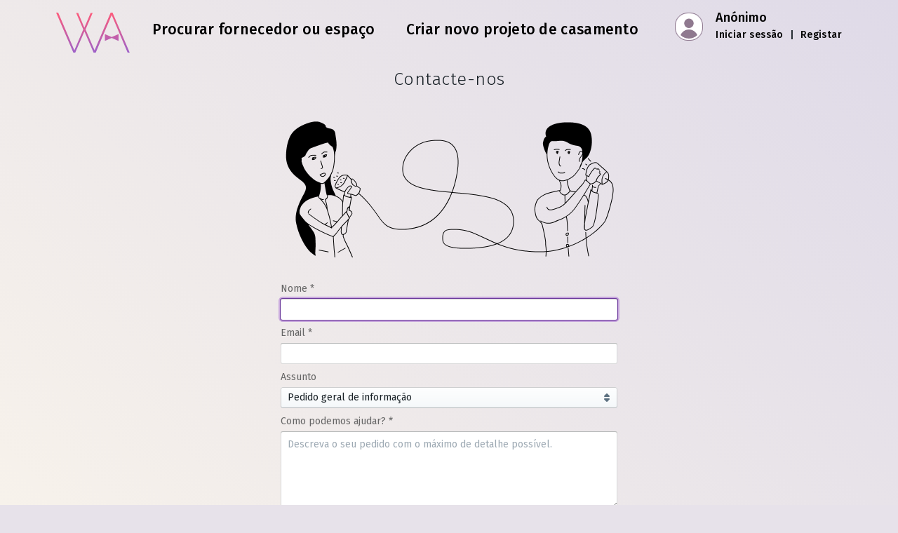

--- FILE ---
content_type: text/html; charset=utf-8
request_url: https://planning.wedding/pt/contacts
body_size: 9317
content:
<!DOCTYPE html><html class="notranslate" translate="no" lang="pt"><head><meta charSet="utf-8"/><meta name="viewport" content="width=device-width"/><title>Contacte-nos — Assistente de Planeamento de Casamentos</title><meta name="description" content="Contacte a equipa do Assistente de Planeamento de Casamentos online"/><meta itemProp="name" content="Contacte-nos — Assistente de Planeamento de Casamentos"/><meta itemProp="description" content="Contacte a equipa do Assistente de Planeamento de Casamentos online"/><meta itemProp="image" content="https://planning.wedding/assets/i/og/main.jpg"/><meta name="google" content="notranslate"/><meta property="og:type" content="website"/><meta property="og:site_name" content="Assistente de Planeamento de Casamentos"/><meta property="og:title" content="Contacte-nos — Assistente de Planeamento de Casamentos"/><meta property="og:url" content="https://planning.wedding/pt/contacts"/><meta property="og:description" content="Contacte a equipa do Assistente de Planeamento de Casamentos online"/><meta property="og:image" content="https://planning.wedding/assets/i/og/main.jpg"/><meta property="og:image:alt" content="Contacte-nos — Assistente de Planeamento de Casamentos"/><meta property="og:image:width" content="1200"/><meta property="og:image:height" content="630"/><meta name="twitter:card" content="summary_large_image"/><meta name="twitter:site" content="@MyWedAssistant"/><meta name="twitter:title" content="Contacte-nos — Assistente de Planeamento de Casamentos"/><meta name="twitter:description" content="Contacte a equipa do Assistente de Planeamento de Casamentos online"/><meta name="twitter:image" content="https://planning.wedding/assets/i/og/main.gif"/><meta name="twitter:image:alt" content="Contacte-nos — Assistente de Planeamento de Casamentos"/><meta name="twitter:creator" content="@MyWedAssistant"/><link rel="canonical" href="https://planning.wedding/pt/contacts"/><link rel="alternate" hrefLang="ar" href="https://planning.wedding/ar/contacts"/><link rel="alternate" hrefLang="bg" href="https://planning.wedding/bg/contacts"/><link rel="alternate" hrefLang="ca" href="https://planning.wedding/ca/contacts"/><link rel="alternate" hrefLang="cs" href="https://planning.wedding/cs/contacts"/><link rel="alternate" hrefLang="de" href="https://planning.wedding/de/contacts"/><link rel="alternate" hrefLang="el" href="https://planning.wedding/el/contacts"/><link rel="alternate" hrefLang="en" href="https://planning.wedding/contacts"/><link rel="alternate" hrefLang="es" href="https://planning.wedding/es/contacts"/><link rel="alternate" hrefLang="et" href="https://planning.wedding/et/contacts"/><link rel="alternate" hrefLang="fi" href="https://planning.wedding/fi/contacts"/><link rel="alternate" hrefLang="fr" href="https://planning.wedding/fr/contacts"/><link rel="alternate" hrefLang="he" href="https://planning.wedding/he/contacts"/><link rel="alternate" hrefLang="hu" href="https://planning.wedding/hu/contacts"/><link rel="alternate" hrefLang="id" href="https://planning.wedding/id/contacts"/><link rel="alternate" hrefLang="it" href="https://planning.wedding/it/contacts"/><link rel="alternate" hrefLang="ja" href="https://planning.wedding/ja/contacts"/><link rel="alternate" hrefLang="ko" href="https://planning.wedding/ko/contacts"/><link rel="alternate" hrefLang="lt" href="https://planning.wedding/lt/contacts"/><link rel="alternate" hrefLang="lv" href="https://planning.wedding/lv/contacts"/><link rel="alternate" hrefLang="nb" href="https://planning.wedding/nb/contacts"/><link rel="alternate" hrefLang="nl" href="https://planning.wedding/nl/contacts"/><link rel="alternate" hrefLang="pl" href="https://planning.wedding/pl/contacts"/><link rel="alternate" hrefLang="pt" href="https://planning.wedding/pt/contacts"/><link rel="alternate" hrefLang="ro" href="https://planning.wedding/ro/contacts"/><link rel="alternate" hrefLang="ru" href="https://planning.wedding/ru/contacts"/><link rel="alternate" hrefLang="sk" href="https://planning.wedding/sk/contacts"/><link rel="alternate" hrefLang="sl" href="https://planning.wedding/sl/contacts"/><link rel="alternate" hrefLang="sv" href="https://planning.wedding/sv/contacts"/><link rel="alternate" hrefLang="th" href="https://planning.wedding/th/contacts"/><link rel="alternate" hrefLang="tr" href="https://planning.wedding/tr/contacts"/><link rel="alternate" hrefLang="uk" href="https://planning.wedding/uk/contacts"/><link rel="alternate" hrefLang="vi" href="https://planning.wedding/vi/contacts"/><link rel="alternate" hrefLang="zh-Hans" href="https://planning.wedding/zh-Hans/contacts"/><link rel="alternate" hrefLang="zh-Hant" href="https://planning.wedding/zh-Hant/contacts"/><link rel="alternate" hrefLang="x-default" href="https://planning.wedding/contacts"/><script type="application/ld+json">{"@context":"https://schema.org","@graph":[{"@type":"Organization","@id":"https://planning.wedding/pt#organization","url":"https://planning.wedding/pt","legalName":"Wedding Planning Assistant","name":"Assistente de Planeamento de Casamentos","logo":{"@type":"ImageObject","inLanguage":{"@type":"Language","locale":"pt"},"@id":"https://planning.wedding#/schema/logo/image/","url":"https://planning.wedding/assets/i/wedding/wedding-planning-assistant.png","contentUrl":"https://planning.wedding/assets/i/wedding/wedding-planning-assistant.png","width":512,"height":512,"caption":"Assistente de Planeamento de Casamentos"},"image":{"@id":"https://planning.wedding#/schema/logo/image/"},"sameAs":["https://www.instagram.com/wedding.assistant","https://www.facebook.com/MyWedAssistant","https://twitter.com/MyWedAssistant","https://pinterest.com/MyWedAssistant","https://www.youtube.com/@Wedding.Assistant"]},{"@type":"Person","@id":"https://planning.wedding/about/author/andy-hammond#/schema/person/andy-hammond","name":"Andy Hammond","description":"Sou o Andy Hammond — redator e consultor na área de casamentos, com mais de 15 anos de experiência prática a ajudar casais, espaços, wedding planners e fornecedores a criarem experiências de casamento verdadeiramente inesquecíveis. Ao longo dos anos, colaborei com grandes marcas de casamentos, agências boutique e fornecedores independentes, produzindo conteúdos especializados que facilitam as decisões dos casais e aumentam as conversões dos negócios. O meu trabalho combina conhecimento real do mercado, entrevistas com wedding planners, fotógrafos, floristas e espaços, bem como pesquisa orientada por dados, para garantir que cada artigo é rigoroso, útil e fácil de pôr em prática.","jobTitle":"Especialista e redator de casamentos a trabalhar na indústria nupcial","image":{"@type":"ImageObject","inLanguage":"pt","@id":"https://planning.wedding/about/author/andy-hammond#/schema/person/image/andy-hammond","url":"https://planning.wedding/assets/i/author/andy-hammond-512x512.png","contentUrl":"https://planning.wedding/assets/i/author/andy-hammond-512x512.png","caption":"Andy Hammond"},"url":"https://planning.wedding/pt/about/author/andy-hammond","worksFor":{"@type":"Organization","name":"Wedding Planning Assistant","url":"https://planning.wedding"},"knowsAbout":["Planeamento de casamentos","Orçamentação de casamentos","Quintas e espaços para casamentos","Gestão de fornecedores","Logística de casamentos","Casamentos de destino","Guias de planeamento de casamento","Listas de verificação e cronogramas de casamento","Etiqueta de casamento","Fotografia e vídeo de casamento","Decoração e styling de casamento","Temáticas de casamento","Cerimónias de casamento","Copos-d’água e festas de casamento","Catering de casamento","Experiência dos convidados","Design floral","Planeamento de eventos","Logística de eventos"],"sameAs":["https://www.lovelettersandpeonies.com","https://www.linkedin.com/in/andyhammond86/"],"mainEntityOfPage":{"@type":"WebPage","@id":"https://planning.wedding/pt/about/author/andy-hammond"}}]}</script><link rel="preload" as="image" imageSrcSet="/_next/image?url=%2Fassets%2Fi%2Fpages%2Fcontacts%2Ftalk.png&amp;w=640&amp;q=75 640w, /_next/image?url=%2Fassets%2Fi%2Fpages%2Fcontacts%2Ftalk.png&amp;w=750&amp;q=75 750w, /_next/image?url=%2Fassets%2Fi%2Fpages%2Fcontacts%2Ftalk.png&amp;w=828&amp;q=75 828w, /_next/image?url=%2Fassets%2Fi%2Fpages%2Fcontacts%2Ftalk.png&amp;w=1080&amp;q=75 1080w, /_next/image?url=%2Fassets%2Fi%2Fpages%2Fcontacts%2Ftalk.png&amp;w=1200&amp;q=75 1200w, /_next/image?url=%2Fassets%2Fi%2Fpages%2Fcontacts%2Ftalk.png&amp;w=1920&amp;q=75 1920w, /_next/image?url=%2Fassets%2Fi%2Fpages%2Fcontacts%2Ftalk.png&amp;w=2048&amp;q=75 2048w, /_next/image?url=%2Fassets%2Fi%2Fpages%2Fcontacts%2Ftalk.png&amp;w=3840&amp;q=75 3840w" imageSizes="100vw"/><link rel="preload" as="image" imageSrcSet="/_next/image?url=%2Fassets%2Fi%2Fpages%2Fcontacts%2Fworld.png&amp;w=640&amp;q=75 640w, /_next/image?url=%2Fassets%2Fi%2Fpages%2Fcontacts%2Fworld.png&amp;w=750&amp;q=75 750w, /_next/image?url=%2Fassets%2Fi%2Fpages%2Fcontacts%2Fworld.png&amp;w=828&amp;q=75 828w, /_next/image?url=%2Fassets%2Fi%2Fpages%2Fcontacts%2Fworld.png&amp;w=1080&amp;q=75 1080w, /_next/image?url=%2Fassets%2Fi%2Fpages%2Fcontacts%2Fworld.png&amp;w=1200&amp;q=75 1200w, /_next/image?url=%2Fassets%2Fi%2Fpages%2Fcontacts%2Fworld.png&amp;w=1920&amp;q=75 1920w, /_next/image?url=%2Fassets%2Fi%2Fpages%2Fcontacts%2Fworld.png&amp;w=2048&amp;q=75 2048w, /_next/image?url=%2Fassets%2Fi%2Fpages%2Fcontacts%2Fworld.png&amp;w=3840&amp;q=75 3840w" imageSizes="100vw"/><meta name="next-head-count" content="63"/><link rel="apple-touch-icon" href="/apple-touch-icon.png"/><link rel="manifest" href="/manifest.json"/><link rel="shortcut icon" href="/favicon-32x32.png"/><link rel="preconnect" href="https://planning-wedding.nyc3.cdn.digitaloceanspaces.com" crossorigin="true"/><link rel="preconnect" href="https://www.googletagmanager.com"/><link rel="preconnect" href="https://fonts.gstatic.com"/><link rel="preconnect" href="https://fonts.googleapis.com"/><link rel="preconnect" href="https://ajax.googleapis.com"/><script>
                        WebFontConfig = {
                            google: {
                                families: ['Fira Sans:100,200,300,400,500&display=swap']
                            }
                        };
                        (function(d) { 
                        var wf = d.createElement('script'), s = d.scripts[0];
                        wf.src = 'https://ajax.googleapis.com/ajax/libs/webfont/1.6.26/webfont.js';
                        wf.async = true;
                        s.parentNode.insertBefore(wf, s);
                        })(document);
                    </script><script async="" src="https://www.googletagmanager.com/gtag/js?id=G-RYK0PNCV27"></script><script>
                        window.dataLayer = window.dataLayer || [];
                        function gtag(){dataLayer.push(arguments);}
                        gtag('js', new Date());
                        gtag('config', 'G-RYK0PNCV27');
                    </script><link rel="preload" href="/_next/static/css/4a13763b0898167f.css" as="style"/><link rel="stylesheet" href="/_next/static/css/4a13763b0898167f.css" data-n-g=""/><noscript data-n-css=""></noscript><script defer="" nomodule="" src="/_next/static/chunks/polyfills-c67a75d1b6f99dc8.js"></script><script defer="" src="/_next/static/chunks/75fc9c18-8229919af3906a53.js"></script><script defer="" src="/_next/static/chunks/c0a33b72-d551788da1a9a4cb.js"></script><script defer="" src="/_next/static/chunks/3150.fb1659a7f9a4b29e.js"></script><script src="/_next/static/chunks/webpack-2d46a94f415baf40.js" defer=""></script><script src="/_next/static/chunks/framework-663f14bc8ac481eb.js" defer=""></script><script src="/_next/static/chunks/main-3981956558c7acf7.js" defer=""></script><script src="/_next/static/chunks/pages/_app-7758a9b7458e75c2.js" defer=""></script><script src="/_next/static/chunks/3289-fe26329080c567e3.js" defer=""></script><script src="/_next/static/chunks/5675-6d2ab7fabf1ea2e2.js" defer=""></script><script src="/_next/static/chunks/3894-bda20e775a0af200.js" defer=""></script><script src="/_next/static/chunks/4286-6ccde6f63abc2106.js" defer=""></script><script src="/_next/static/chunks/pages/contacts-e8c0477219322fc9.js" defer=""></script><script src="/_next/static/4S3NVsCEVoEKuys97H3Cs/_buildManifest.js" defer=""></script><script src="/_next/static/4S3NVsCEVoEKuys97H3Cs/_ssgManifest.js" defer=""></script></head><body style="margin:0"><div id="__next"><style>
      #nprogress {
        pointer-events: none;
      }
      #nprogress .bar {
        background: #B161BA;
        position: fixed;
        z-index: 9999;
        top: 0;
        left: 0;
        width: 100%;
        height: 3px;
      }
      #nprogress .peg {
        display: block;
        position: absolute;
        right: 0px;
        width: 100px;
        height: 100%;
        box-shadow: 0 0 10px #B161BA, 0 0 5px #B161BA;
        opacity: 1;
        -webkit-transform: rotate(3deg) translate(0px, -4px);
        -ms-transform: rotate(3deg) translate(0px, -4px);
        transform: rotate(3deg) translate(0px, -4px);
      }
      #nprogress .spinner {
        display: block;
        position: fixed;
        z-index: 1031;
        top: 15px;
        right: 15px;
      }
      #nprogress .spinner-icon {
        width: 18px;
        height: 18px;
        box-sizing: border-box;
        border: solid 2px transparent;
        border-top-color: #B161BA;
        border-left-color: #B161BA;
        border-radius: 50%;
        -webkit-animation: nprogresss-spinner 400ms linear infinite;
        animation: nprogress-spinner 400ms linear infinite;
      }
      .nprogress-custom-parent {
        overflow: hidden;
        position: relative;
      }
      .nprogress-custom-parent #nprogress .spinner,
      .nprogress-custom-parent #nprogress .bar {
        position: absolute;
      }
      @-webkit-keyframes nprogress-spinner {
        0% {
          -webkit-transform: rotate(0deg);
        }
        100% {
          -webkit-transform: rotate(360deg);
        }
      }
      @keyframes nprogress-spinner {
        0% {
          transform: rotate(0deg);
        }
        100% {
          transform: rotate(360deg);
        }
      }
    </style><div class="basic basic__with-footer"><header class="container"><div class="basic__top-bar"><a aria-label="Início" href="/pt"><span class="basic__logo"></span></a><div class="basic__center"><a class="basic__search-link basic__center-link" href="/pt/search"><span>Procurar fornecedor ou espaço</span></a><a class="hide-mobile basic__center-link" href="/pt/project/create"><span>Criar novo projeto de casamento</span></a></div><div class="basic__profile basic__profile_anonymous"><div class="app__profile"><div class="app__profile-box"> </div><div class="app__profile-anonymous"><span class="app__profile-anonymous-name">Anónimo</span><div class="app__profile-anonymous-links"><a class="app__profile-anonymous-a" href="/pt/signin">Iniciar sessão</a> <!-- --> <!-- -->|<!-- --> <!-- --> <a class="app__profile-anonymous-a" href="/pt/signup">Registar</a></div></div></div></div></div></header><div class="basic__content"><main class="container"><h1 class="wa-h2 text-center">Contacte-nos</h1><br/><section class="contacts__container"><section><span style="box-sizing:border-box;display:block;overflow:hidden;width:initial;height:initial;background:none;opacity:1;border:0;margin:0;padding:0;position:relative"><span style="box-sizing:border-box;display:block;width:initial;height:initial;background:none;opacity:1;border:0;margin:0;padding:0;padding-top:41.66666666666667%"></span><img alt="Contacte-nos" sizes="100vw" srcSet="/_next/image?url=%2Fassets%2Fi%2Fpages%2Fcontacts%2Ftalk.png&amp;w=640&amp;q=75 640w, /_next/image?url=%2Fassets%2Fi%2Fpages%2Fcontacts%2Ftalk.png&amp;w=750&amp;q=75 750w, /_next/image?url=%2Fassets%2Fi%2Fpages%2Fcontacts%2Ftalk.png&amp;w=828&amp;q=75 828w, /_next/image?url=%2Fassets%2Fi%2Fpages%2Fcontacts%2Ftalk.png&amp;w=1080&amp;q=75 1080w, /_next/image?url=%2Fassets%2Fi%2Fpages%2Fcontacts%2Ftalk.png&amp;w=1200&amp;q=75 1200w, /_next/image?url=%2Fassets%2Fi%2Fpages%2Fcontacts%2Ftalk.png&amp;w=1920&amp;q=75 1920w, /_next/image?url=%2Fassets%2Fi%2Fpages%2Fcontacts%2Ftalk.png&amp;w=2048&amp;q=75 2048w, /_next/image?url=%2Fassets%2Fi%2Fpages%2Fcontacts%2Ftalk.png&amp;w=3840&amp;q=75 3840w" src="/_next/image?url=%2Fassets%2Fi%2Fpages%2Fcontacts%2Ftalk.png&amp;w=3840&amp;q=75" decoding="async" data-nimg="responsive" style="position:absolute;top:0;left:0;bottom:0;right:0;box-sizing:border-box;padding:0;border:none;margin:auto;display:block;width:0;height:0;min-width:100%;max-width:100%;min-height:100%;max-height:100%"/></span><br/><br/><label class="contacts__label" for="name">Nome *</label><input class="bp3-input bp3-fill ma-bottom-10 contacts__white-background" type="text" id="name" placeholder="" value=""/><label class="contacts__label" for="email">Email *</label><input class="bp3-input bp3-fill ma-bottom-10 contacts__white-background" type="email" id="email" placeholder="" value=""/><label class="contacts__label" for="subject">Assunto</label><div class="bp3-select bp3-fill ma-bottom-10"><select id="subject"><option value="inquiry" selected="">Pedido geral de informação</option><option value="support">Pedido de apoio</option><option value="trial">Questões sobre o meu período experimental</option><option value="billing">Questões de faturação</option><option value="feedback">Comentários sobre o produto</option><option value="bug">Relatório de erro</option><option value="typo">Erro ortográfico encontrado</option><option value="partnerships">Publicidade e parcerias</option><option value="pricing">Preços</option><option value="sales">Vendas</option></select></div><label class="contacts__label" for="message">Como podemos ajudar? *</label><textarea id="message" class="bp3-input bp3-fill ma-bottom-10 contacts__white-background" placeholder="Descreva o seu pedido com o máximo de detalhe possível." rows="5"></textarea><button class="bp3-button bp3-fill bp3-intent-purple">Enviar</button><p class="contacts__p"><br/>Se tiver alguma questão, por favor consulte a nossa página de<!-- --> <a href="/pt/faq">perguntas frequentes</a> <!-- -->antes de utilizar o formulário de contacto.<!-- --> <!-- -->Também nos pode contactar enviando uma mensagem à comunidade no nosso<!-- --> <a href="https://t.me/weddings" rel="noopener noreferrer" target="_blank">grupo de Telegram.</a></p></section><hr class="wa-hr"/><br/><section><h2 class="contacts__h3">A nossa localização</h2><span style="box-sizing:border-box;display:block;overflow:hidden;width:initial;height:initial;background:none;opacity:1;border:0;margin:0;padding:0;position:relative"><span style="box-sizing:border-box;display:block;width:initial;height:initial;background:none;opacity:1;border:0;margin:0;padding:0;padding-top:76.78571428571429%"></span><img alt="A nossa localização" sizes="100vw" srcSet="/_next/image?url=%2Fassets%2Fi%2Fpages%2Fcontacts%2Fworld.png&amp;w=640&amp;q=75 640w, /_next/image?url=%2Fassets%2Fi%2Fpages%2Fcontacts%2Fworld.png&amp;w=750&amp;q=75 750w, /_next/image?url=%2Fassets%2Fi%2Fpages%2Fcontacts%2Fworld.png&amp;w=828&amp;q=75 828w, /_next/image?url=%2Fassets%2Fi%2Fpages%2Fcontacts%2Fworld.png&amp;w=1080&amp;q=75 1080w, /_next/image?url=%2Fassets%2Fi%2Fpages%2Fcontacts%2Fworld.png&amp;w=1200&amp;q=75 1200w, /_next/image?url=%2Fassets%2Fi%2Fpages%2Fcontacts%2Fworld.png&amp;w=1920&amp;q=75 1920w, /_next/image?url=%2Fassets%2Fi%2Fpages%2Fcontacts%2Fworld.png&amp;w=2048&amp;q=75 2048w, /_next/image?url=%2Fassets%2Fi%2Fpages%2Fcontacts%2Fworld.png&amp;w=3840&amp;q=75 3840w" src="/_next/image?url=%2Fassets%2Fi%2Fpages%2Fcontacts%2Fworld.png&amp;w=3840&amp;q=75" decoding="async" data-nimg="responsive" style="position:absolute;top:0;left:0;bottom:0;right:0;box-sizing:border-box;padding:0;border:none;margin:auto;display:block;width:0;height:0;min-width:100%;max-width:100%;min-height:100%;max-height:100%"/></span><p lang="en" class="contacts__p"><b>Spain</b><br/>Bonsoms 8, baixos 1A, Barcelona, Spain, 08028<br/><b>Automatex Tech Sociedad Limitada</b></p><p lang="en" class="contacts__p">E no resto do mundo!<br/></p><div data-toggle="1" class="toggle-on"><h3 lang="en" class="landing__feature-h1">Outras filiais e localizações</h3><p lang="en" class="contacts__p">O serviço Assistente de Planeamento de Casamentos funciona em todo o mundo.</p><section lang="en-US"><h4 class="landing__feature-h1">United States</h4><p class="contacts__p">78 SW 7th St, Miami, FL 33130, United States</p><p class="contacts__p">708 Main St, Houston, TX 77002, United States</p><p class="contacts__p">600 Congress Ave, Austin, TX 78701, United States</p><p class="contacts__p">1460 Mission St, San Francisco, CA 94103, United States</p><p class="contacts__p">555 W 5th St 35th floor, Los Angeles, CA 90013, United States</p><p class="contacts__p">450 Lexington Ave, New York, NY 10017, United States</p><p class="contacts__p">31 St. James Ave 6th Fl, Boston, MA 02116, United States</p><p class="contacts__p">332 S Michigan Ave, Chicago, IL 60604, United States</p><p class="contacts__p">655 New York Ave NW, Washington, DC 20001, United States</p><p class="contacts__p">830 NE Holladay St, Portland, OR 97232, United States</p><p class="contacts__p">350 Massachusetts Ave Suite 300, Indianapolis, IN 46204, United States</p><p class="contacts__p">1372 Peachtree St NE, Atlanta, GA 30309, United States</p><p class="contacts__p">410 N Scottsdale Rd Suite 1000, Tempe, AZ 85281, United States</p></section><section lang="en-NZ"><h4 class="landing__feature-h1">New Zealand</h4><p class="contacts__p">8 Commerce Street, Auckland CBD, Auckland 1010, New Zealand</p></section><section lang="en-AU"><h4 class="landing__feature-h1">Australia</h4><p class="contacts__p">383 George St, Sydney NSW 2000, Australia</p><p class="contacts__p">401 Collins St, Melbourne VIC 3000, Australia</p></section><section lang="en-AU"><h4 class="landing__feature-h1">Australia</h4><p class="contacts__p">383 George St, Sydney NSW 2000, Australia</p><p class="contacts__p">401 Collins St, Melbourne VIC 3000, Australia</p></section><section lang="en-CA"><h4 class="landing__feature-h1">Canada</h4><p class="contacts__p">2015 Main St #2, Vancouver, BC V5T 3C2, Canada</p><p class="contacts__p">240 Richmond St W, Toronto, ON M5V 1V6, Canada</p></section><section lang="en-GB"><h4 class="landing__feature-h1">United Kingdom</h4><p class="contacts__p">10 Fenchurch Ave, London EC3M 5BN, United Kingdom</p></section><section lang="en-IE"><h4 class="landing__feature-h1">Ireland</h4><p class="contacts__p">2 Dublin Landings, North Dock, Dublin, Ireland</p></section><section lang="en-ZA"><h4 class="landing__feature-h1">South Africa</h4><p class="contacts__p">1F, 173 Oxford Rd, Rosebank, Johannesburg, 2196, South Africa</p><p class="contacts__p">No 1 Bridgeway, Bridgeways Precinct, Cape Town, 7441, South Africa</p></section><section lang="fr"><h4 class="landing__feature-h1">France</h4><p class="contacts__p">20 Bis Rue la Fayette, 75009 Paris, France</p><p class="contacts__p">1 Rue Mondésir, 44000 Nantes, France</p></section><section lang="it"><h4 class="landing__feature-h1">Italy</h4><p class="contacts__p">Via delle Fornaci, 00165 Roma RM, Italy</p><p class="contacts__p">Via Giuseppe Mazzini, 9, 20123 Milano MI, Italy</p></section><section lang="hu"><h4 class="landing__feature-h1">Hungary</h4><p class="contacts__p">Budapest, Klauzál u. 30, 1072 Hungary</p></section><section lang="ru"><h4 class="landing__feature-h1">Россия</h4><p class="contacts__p">Улица Бутырский Вал, 10, Москва, 127055, Россия</p><p class="contacts__p">Большой Сампсониевский проспект, 61, Санкт-Петербург, 194044, Россия</p></section><section lang="de"><h4 class="landing__feature-h1">Germany</h4><p class="contacts__p">Eichhornstraße 3, 10785 Berlin, Germany</p><p class="contacts__p">Neue Rothofstraße 13-19, 60313 Frankfurt am Main, Germany</p><p class="contacts__p">43, Gänsemarkt, 20354 Hamburg, Germany</p><p class="contacts__p">20, Oskar-von-Miller-Ring, 80333 München, Germany</p></section><section lang="es"><h4 class="landing__feature-h1">España</h4><p class="contacts__p">P.º de la Castellana, 43, 28046 Madrid, Spain</p><p class="contacts__p">Avinguda Diagonal, 444, ground floor, 08037 Barcelona, Spain</p><p class="contacts__p">C. Rioja, 13, 1ºc, 41001 Sevilla, Spain</p></section><section lang="es"><h4 class="landing__feature-h1">Mexico</h4><p class="contacts__p">Blvd. Miguel de Cervantes Saavedra 169, Granada, Miguel Hidalgo, 11520 Ciudad de México, CDMX, Mexico</p><p class="contacts__p">Avenida Constitución 2050 Floor 38, 64000 Monterrey, N.L., Mexico</p></section><section lang="pt"><h4 class="landing__feature-h1">Portugal</h4><p class="contacts__p">Av. da República 50 2nd floor, 1050-196 Lisboa, Portugal</p><p class="contacts__p">R. de Cândido dos Reis 81, 4050-152 Porto, Portugal</p></section><section lang="pt"><h4 class="landing__feature-h1">Brasil</h4><p class="contacts__p">Av. Alm. Barroso, 81 - Centro, Rio de Janeiro - RJ, 20031-004, Brazil</p><p class="contacts__p">R. Pequetita, 111 - Vila Olímpia, São Paulo - SP, 04552-060, Brazil</p></section><section lang="ja"><h4 class="landing__feature-h1">日本</h4><p class="contacts__p">3 Chome-10-1 Harumi, Chuo City, Tokyo 104-0053, Japan</p><p class="contacts__p">Shi, Namba SkyO 5 Chome, 1-60 Nanba, Chuo Ward, Osaka, 542-0076, Japan</p></section><section lang="tr"><h4 class="landing__feature-h1">Turkey</h4><p class="contacts__p">Sarıdemir, Ragıp Gümüşpala Cd. No:29, 34116 Fatih/İstanbul, Turkey</p><p class="contacts__p">Kavaklıdere, Barbaros Mahallesi, Tahran Cd. 19/A, 06680 Çankaya/Ankara, Turkey</p></section></div></section><br/></section><br/></main></div><footer class="container-flued footer footer__fixed"><div class="footer__container"><nav class="footer__links-1"><ul class="footer__ul"><li class="footer__li"><a class="footer__a" href="/pt">Planeamento de Casamento</a></li><li class="footer__li"><a class="footer__a" rel="nofollow" href="/pt/projects">Os meus projetos</a></li><li class="footer__li"><a class="footer__a" href="/pt/project/create">Criar novo projeto de casamento</a></li><li class="footer__li"><a class="footer__a" href="/pt/wedding-photo-of-the-day">Foto de Casamento do Dia</a></li></ul></nav><nav class="footer__links-2"><ul class="footer__ul"><li class="footer__li"><a class="footer__a" href="/pt/pricing">Preços</a></li><li class="footer__li"><a class="footer__a" href="/pt/articles">Inspiração &amp; Conselhos</a></li><li class="footer__li"><a class="footer__a" href="/pt/business">Portal para Empresas</a></li><li class="footer__li"><a class="footer__a" href="/pt/virtual-venue-tours">Visitas Virtuais a Espaços</a></li><li class="footer__li"><a class="footer__a" href="/pt/white-label">Integração White‑label</a></li></ul></nav><nav class="footer__links-3"><ul class="footer__ul"><li class="footer__li"><a class="footer__a" href="/pt/faq">Perguntas frequentes</a></li><li class="footer__li"><a class="footer__a" href="/pt/about">Sobre nós</a></li><li class="footer__li"><a class="footer__a" href="/pt/jobs">Oportunidades</a></li><li class="footer__li"><a class="footer__a" href="/pt/media">Kit de Imprensa</a></li><li class="footer__li"><a class="footer__a" href="/pt/contacts">Contacte‑nos</a></li></ul></nav><div class="footer__additional"><div><div class="footer__language-btn noselect"><span class="footer_flag" style="background-image:url(/assets/i/flags/pt.svg)"></span> Português</div></div><div class="footer__social-feed"><div class="footer__social-label">Redes sociais</div><nav><a class="footer__social-ico-in" target="_blank" rel="noopener noreferrer" aria-label="Instagram social link" href="https://www.instagram.com/wedding.assistant"> </a><a class="footer__social-ico-fb" target="_blank" rel="noopener noreferrer" aria-label="Facebook social link" href="https://www.facebook.com/MyWedAssistant"> </a><a class="footer__social-ico-tw" target="_blank" rel="noopener noreferrer" aria-label="Twitter social link" href="https://x.com/MyWedAssistant"> </a><a class="footer__social-ico-pi" target="_blank" rel="noopener noreferrer" aria-label="Pinterest social link" href="https://www.pinterest.com/mywedassistant/"> </a></nav></div></div></div><div class="footer__copy"><span>Copyright © 2025 Automatex Tech Sociedad Limitada, all rights reserved. <a rel="nofollow noopener" href="/pt/privacy">Privacidade &amp; Termos Legais</a></span></div></footer></div></div><script id="__NEXT_DATA__" type="application/json">{"props":{"pageProps":{"dict":{"org":"Assistente de Planeamento de Casamentos","yes":"Sim","no":"Não","ok":"Ok","close":"Fechar","edit":"Editar","not_set":"Estado não definido","pending":"Pendente","confirmed_ceremony":"Apenas cerimónia","confirmed_reception":"Apenas copo‑d’água","confirmed_both":"Cerimónia e copo‑d’água confirmados","confirmed":"Confirmado","cancel":"Cancelar","canceled":"Cancelado","learn_more":"Saber mais","anonymous":"Anónimo","login":"Iniciar sessão","register":"Registar","profile_menu.home":"Início","profile_menu.create":"Criar novo projeto de casamento","profile_menu.projects":"Os meus projetos","profile_menu.business":"O meu negócio","profile_menu.search":"Procurar fornecedor / espaço","profile_menu.profile":"O seu perfil","profile_menu.articles":"Inspiração \u0026 Conselhos","profile_menu.signin":"Iniciar sessão","profile_menu.signup":"Criar nova conta","profile_menu.logout":"Terminar sessão","top_bar.features_link":"Funcionalidades","top_bar.projects_link":"Os meus projetos","top_bar.find_link":"Procurar fornecedor ou espaço","top_bar.join_link":"Clique aqui","profile_menu.project_title":"Projeto","profile_menu.project_settings":"Definições","footer.social":"Redes sociais","footer.main_link":"Planeamento de Casamento","footer.my_projects":"Os meus projetos","footer.new_project":"Criar novo projeto de casamento","footer.business_link":"Portal para Empresas","footer.virtual_link":"Visitas Virtuais a Espaços","footer.white_link":"Integração White‑label","footer.pricing_link":"Preços","footer.wedding_photo_link":"Foto de Casamento do Dia","footer.faq_link":"Perguntas frequentes","footer.about_link":"Sobre nós","footer.jobs_link":"Oportunidades","footer.media_link":"Kit de Imprensa","footer.articles_link":"Inspiração \u0026 Conselhos","footer.contact_link":"Contacte‑nos","footer.privacy_link":"Privacidade \u0026 Termos Legais","location_type_address":"Escreva país, cidade ou morada completa","location_address_placeholder":"Morada...","location_suggestions":"Sugestões","location_find_btn":"Procurar","location_apply_btn":"Aplicar","location_selected_btn":"Selecionado","upload_photos":"Carregar fotografias","upload_comment_placeholder":"Clique e escreva aqui o seu comentário","upload_try":"Largue aqui as suas fotografias ou clique abaixo para selecionar ficheiros para carregar.","upload_try_single":"Largue aqui a sua fotografia ou clique abaixo para selecionar um ficheiro para carregar.","upload_limit_count":"O limite é de {limit} fotografias.","upload_more":"Ainda pode carregar mais {value}.","upload_limit_size":"As fotografias não podem ter mais de {size}.","upload_aspect_ratio":"A proporção recomendada é {w} : {h}.","upload_crop_btn":"Cortar e carregar","upload_btn":"Carregar","upload_reached_limit":"Atingiu o limite de {count} fotografias!","upload_file_size_too_large":"O ficheiro é demasiado grande! Máximo {size}Mb!","upload_delete_btn":"Apagar fotografias selecionadas","language_select_title":"Escolha o idioma","gdpr.p1":"Este website \u003ca href=\"/pt/privacy\" target=\"_blank\" rel=\"nofollow noopener\"\u003eutiliza cookies\u003c/a\u003e e ferramentas de análise para nos ajudar a perceber como utiliza o nosso website.","gdpr.p2":"Se não autorizar a recolha e armazenamento dos seus dados, pode optar por não continuar a visitar o site.","gdpr.btn":"ACEITAR E FECHAR","new_alias_is_set_toast":"O novo alias foi definido com sucesso!","password_set_toast":"A nova palavra‑passe foi definida com sucesso!","password_updated_toast":"Palavra‑passe atualizada com sucesso!","account_reamoved_toast":"A sua conta foi removida!","unfollowed_toast":"Deixou de seguir o projeto com o id /{id}!","new_version.available":"O Assistente de Casamentos foi atualizado.","new_version.note":"Atualize a página para aproveitar as novidades.","new_version.later_btn":"Mais tarde","new_version.refresh_btn":"Atualizar","dict_vendor":"Fornecedor","dict_venue":"Espaço","address_display":"Como apresentar esta morada","latitude":"Latitude","longitude":"Longitude","supported_languages_note":"Disponibilizamos \u003cb\u003eserviços de planeamento de casamentos em todo o mundo\u003c/b\u003e. Queremos que o nosso software esteja disponível em todos os idiomas e, neste momento, é oferecido nos seguintes:","worldwide_note":"O nosso serviço já ajudou dezenas de milhares de casais em todo o mundo a organizar o casamento dos seus sonhos!","planning_dot_wedding":"é fácil de memorizar e ainda mais fácil de utilizar.","no_fees":"Crie o seu plano de casamento personalizado. Sem custos escondidos!","no_sign_up_required":"Não é necessário registo!","no_sign_up_needed":"Não precisa de se registar!","create_btn":"Criar novo projeto de casamento","explore_btn":"Explorar","lets_get_btn":"Vamos começar","lets_try_btn":"Vamos experimentar","watch_demo_btn":"Ver demonstração","private_mode_note":"Se não quiser criar uma conta, não há problema. Pode continuar aqui e trabalhar em modo privado.","explore_ideas_link":"Descubra mais ideias e conselhos para o seu casamento","contacts.page_title":"Contacte-nos — Assistente de Planeamento de Casamentos","contacts.page_description":"Contacte a equipa do Assistente de Planeamento de Casamentos online","contacts.h2":"Contacte-nos","contacts.inquiry":"Pedido geral de informação","contacts.support":"Pedido de apoio","contacts.trial":"Questões sobre o meu período experimental","contacts.billing":"Questões de faturação","contacts.feedback":"Comentários sobre o produto","contacts.bug":"Relatório de erro","contacts.typo":"Erro ortográfico encontrado","contacts.partnerships":"Publicidade e parcerias","contacts.pricing":"Preços","contacts.sales":"Vendas","contacts.refund":"Reembolso de pagamento","contacts.name":"Nome *","contacts.email":"Email *","contacts.subject":"Assunto","contacts.message":"Como podemos ajudar? *","contacts.message_placeholder":"Descreva o seu pedido com o máximo de detalhe possível.","contacts.send_btn":"Enviar","contacts.sent_notification":"Pedido enviado com sucesso!","contacts.to_faq1":"Se tiver alguma questão, por favor consulte a nossa página de","contacts.to_faq2":"perguntas frequentes","contacts.to_faq3":"antes de utilizar o formulário de contacto.","contacts.to_telegram1":"Também nos pode contactar enviando uma mensagem à comunidade no nosso","contacts.to_telegram2":"grupo de Telegram.","contacts.location_h3":"A nossa localização","contacts.location_rest":"E no resto do mundo!","contacts.location_extra_h3":"Outras filiais e localizações","contacts.location_operates":"O serviço Assistente de Planeamento de Casamentos funciona em todo o mundo.","author_published_by":"Publicado por","author_name":"Andy Hammond","author_role":"Especialista e redator de casamentos a trabalhar na indústria nupcial","author_bio_1":"Sou o Andy Hammond — redator e consultor na área de casamentos, com mais de 15 anos de experiência prática a ajudar casais, espaços, wedding planners e fornecedores a criarem experiências de casamento verdadeiramente inesquecíveis.","author_bio_2":"Ao longo dos anos, colaborei com grandes marcas de casamentos, agências boutique e fornecedores independentes, produzindo conteúdos especializados que facilitam as decisões dos casais e aumentam as conversões dos negócios.","author_bio_3":"O meu trabalho combina conhecimento real do mercado, entrevistas com wedding planners, fotógrafos, floristas e espaços, bem como pesquisa orientada por dados, para garantir que cada artigo é rigoroso, útil e fácil de pôr em prática.","author_knows_about_1":"Planeamento de casamentos","author_knows_about_2":"Orçamentação de casamentos","author_knows_about_3":"Quintas e espaços para casamentos","author_knows_about_4":"Gestão de fornecedores","author_knows_about_5":"Logística de casamentos","author_knows_about_6":"Casamentos de destino","author_knows_about_7":"Guias de planeamento de casamento","author_knows_about_8":"Listas de verificação e cronogramas de casamento","author_knows_about_9":"Etiqueta de casamento","author_knows_about_10":"Fotografia e vídeo de casamento","author_knows_about_11":"Decoração e styling de casamento","author_knows_about_12":"Temáticas de casamento","author_knows_about_13":"Cerimónias de casamento","author_knows_about_14":"Copos-d’água e festas de casamento","author_knows_about_15":"Catering de casamento","author_knows_about_16":"Experiência dos convidados","author_knows_about_17":"Design floral","author_knows_about_18":"Planeamento de eventos","author_knows_about_19":"Logística de eventos"}},"__N_SSG":true},"page":"/contacts","query":{},"buildId":"4S3NVsCEVoEKuys97H3Cs","isFallback":false,"dynamicIds":[93150],"gsp":true,"locale":"pt","locales":["en","ar","bg","ca","cs","de","el","es","et","fi","fr","he","hu","id","it","ja","ko","lt","lv","nb","nl","pl","pt","ro","ru","sk","sl","sv","th","tr","uk","vi","zh-Hans","zh-Hant"],"defaultLocale":"en","scriptLoader":[]}</script></body></html>

--- FILE ---
content_type: application/javascript; charset=UTF-8
request_url: https://planning.wedding/_next/static/chunks/75fc9c18-8229919af3906a53.js
body_size: 18184
content:
(self.webpackChunk_N_E=self.webpackChunk_N_E||[]).push([[4885],{5582:function(e,t,n){var s;e=n.nmd(e),s=function(){"use strict";function t(){return B.apply(null,arguments)}function n(e){return e instanceof Array||"[object Array]"===Object.prototype.toString.call(e)}function s(e){return null!=e&&"[object Object]"===Object.prototype.toString.call(e)}function i(e,t){return Object.prototype.hasOwnProperty.call(e,t)}function r(e){var t;if(Object.getOwnPropertyNames)return 0===Object.getOwnPropertyNames(e).length;for(t in e)if(i(e,t))return!1;return!0}function a(e){return void 0===e}function o(e){return"number"==typeof e||"[object Number]"===Object.prototype.toString.call(e)}function u(e){return e instanceof Date||"[object Date]"===Object.prototype.toString.call(e)}function l(e,t){var n,s=[],i=e.length;for(n=0;n<i;++n)s.push(t(e[n],n));return s}function h(e,t){for(var n in t)i(t,n)&&(e[n]=t[n]);return i(t,"toString")&&(e.toString=t.toString),i(t,"valueOf")&&(e.valueOf=t.valueOf),e}function d(e,t,n,s){return tg(e,t,n,s,!0).utc()}function c(e){return null==e._pf&&(e._pf={empty:!1,unusedTokens:[],unusedInput:[],overflow:-2,charsLeftOver:0,nullInput:!1,invalidEra:null,invalidMonth:null,invalidFormat:!1,userInvalidated:!1,iso:!1,parsedDateParts:[],era:null,meridiem:null,rfc2822:!1,weekdayMismatch:!1}),e._pf}function f(e){if(null==e._isValid){var t=c(e),n=J.call(t.parsedDateParts,function(e){return null!=e}),s=!isNaN(e._d.getTime())&&t.overflow<0&&!t.empty&&!t.invalidEra&&!t.invalidMonth&&!t.invalidWeekday&&!t.weekdayMismatch&&!t.nullInput&&!t.invalidFormat&&!t.userInvalidated&&(!t.meridiem||t.meridiem&&n);if(e._strict&&(s=s&&0===t.charsLeftOver&&0===t.unusedTokens.length&&void 0===t.bigHour),null!=Object.isFrozen&&Object.isFrozen(e))return s;e._isValid=s}return e._isValid}function m(e){var t=d(NaN);return null!=e?h(c(t),e):c(t).userInvalidated=!0,t}J=Array.prototype.some?Array.prototype.some:function(e){var t,n=Object(this),s=n.length>>>0;for(t=0;t<s;t++)if(t in n&&e.call(this,n[t],t,n))return!0;return!1};var _,y,g=t.momentProperties=[],p=!1;function w(e,t){var n,s,i,r=g.length;if(a(t._isAMomentObject)||(e._isAMomentObject=t._isAMomentObject),a(t._i)||(e._i=t._i),a(t._f)||(e._f=t._f),a(t._l)||(e._l=t._l),a(t._strict)||(e._strict=t._strict),a(t._tzm)||(e._tzm=t._tzm),a(t._isUTC)||(e._isUTC=t._isUTC),a(t._offset)||(e._offset=t._offset),a(t._pf)||(e._pf=c(t)),a(t._locale)||(e._locale=t._locale),r>0)for(n=0;n<r;n++)a(i=t[s=g[n]])||(e[s]=i);return e}function v(e){w(this,e),this._d=new Date(null!=e._d?e._d.getTime():NaN),this.isValid()||(this._d=new Date(NaN)),!1===p&&(p=!0,t.updateOffset(this),p=!1)}function k(e){return e instanceof v||null!=e&&null!=e._isAMomentObject}function M(e){!1===t.suppressDeprecationWarnings&&"undefined"!=typeof console&&console.warn&&console.warn("Deprecation warning: "+e)}function D(e,n){var s=!0;return h(function(){if(null!=t.deprecationHandler&&t.deprecationHandler(null,e),s){var r,a,o,u=[],l=arguments.length;for(a=0;a<l;a++){if(r="","object"==typeof arguments[a]){for(o in r+="\n["+a+"] ",arguments[0])i(arguments[0],o)&&(r+=o+": "+arguments[0][o]+", ");r=r.slice(0,-2)}else r=arguments[a];u.push(r)}M(e+"\nArguments: "+Array.prototype.slice.call(u).join("")+"\n"+Error().stack),s=!1}return n.apply(this,arguments)},n)}var S={};function Y(e,n){null!=t.deprecationHandler&&t.deprecationHandler(e,n),S[e]||(M(n),S[e]=!0)}function O(e){return"undefined"!=typeof Function&&e instanceof Function||"[object Function]"===Object.prototype.toString.call(e)}function b(e,t){var n,r=h({},e);for(n in t)i(t,n)&&(s(e[n])&&s(t[n])?(r[n]={},h(r[n],e[n]),h(r[n],t[n])):null!=t[n]?r[n]=t[n]:delete r[n]);for(n in e)i(e,n)&&!i(t,n)&&s(e[n])&&(r[n]=h({},r[n]));return r}function x(e){null!=e&&this.set(e)}function T(e,t,n){var s=""+Math.abs(e);return(e>=0?n?"+":"":"-")+Math.pow(10,Math.max(0,t-s.length)).toString().substr(1)+s}t.suppressDeprecationWarnings=!1,t.deprecationHandler=null,Q=Object.keys?Object.keys:function(e){var t,n=[];for(t in e)i(e,t)&&n.push(t);return n};var N=/(\[[^\[]*\])|(\\)?([Hh]mm(ss)?|Mo|MM?M?M?|Do|DDDo|DD?D?D?|ddd?d?|do?|w[o|w]?|W[o|W]?|Qo?|N{1,5}|YYYYYY|YYYYY|YYYY|YY|y{2,4}|yo?|gg(ggg?)?|GG(GGG?)?|e|E|a|A|hh?|HH?|kk?|mm?|ss?|S{1,9}|x|X|zz?|ZZ?|.)/g,P=/(\[[^\[]*\])|(\\)?(LTS|LT|LL?L?L?|l{1,4})/g,R={},W={};function C(e,t,n,s){var i=s;"string"==typeof s&&(i=function(){return this[s]()}),e&&(W[e]=i),t&&(W[t[0]]=function(){return T(i.apply(this,arguments),t[1],t[2])}),n&&(W[n]=function(){return this.localeData().ordinal(i.apply(this,arguments),e)})}function U(e){return e.match(/\[[\s\S]/)?e.replace(/^\[|\]$/g,""):e.replace(/\\/g,"")}function H(e,t){return e.isValid()?(R[t=F(t,e.localeData())]=R[t]||function(e){var t,n,s=e.match(N);for(t=0,n=s.length;t<n;t++)W[s[t]]?s[t]=W[s[t]]:s[t]=U(s[t]);return function(t){var i,r="";for(i=0;i<n;i++)r+=O(s[i])?s[i].call(t,e):s[i];return r}}(t),R[t](e)):e.localeData().invalidDate()}function F(e,t){var n=5;function s(e){return t.longDateFormat(e)||e}for(P.lastIndex=0;n>=0&&P.test(e);)e=e.replace(P,s),P.lastIndex=0,n-=1;return e}var L={};function V(e,t){var n=e.toLowerCase();L[n]=L[n+"s"]=L[t]=e}function E(e){return"string"==typeof e?L[e]||L[e.toLowerCase()]:void 0}function G(e){var t,n,s={};for(n in e)i(e,n)&&(t=E(n))&&(s[t]=e[n]);return s}var A={};function I(e){return e%4==0&&e%100!=0||e%400==0}function j(e){return e<0?Math.ceil(e)||0:Math.floor(e)}function Z(e){var t=+e,n=0;return 0!==t&&isFinite(t)&&(n=j(t)),n}function z(e,n){return function(s){return null!=s?(q(this,e,s),t.updateOffset(this,n),this):$(this,e)}}function $(e,t){return e.isValid()?e._d["get"+(e._isUTC?"UTC":"")+t]():NaN}function q(e,t,n){e.isValid()&&!isNaN(n)&&("FullYear"===t&&I(e.year())&&1===e.month()&&29===e.date()?(n=Z(n),e._d["set"+(e._isUTC?"UTC":"")+t](n,e.month(),eM(n,e.month()))):e._d["set"+(e._isUTC?"UTC":"")+t](n))}var B,J,Q,X,K=/\d/,ee=/\d\d/,et=/\d{3}/,en=/\d{4}/,es=/[+-]?\d{6}/,ei=/\d\d?/,er=/\d\d\d\d?/,ea=/\d\d\d\d\d\d?/,eo=/\d{1,3}/,eu=/\d{1,4}/,el=/[+-]?\d{1,6}/,eh=/\d+/,ed=/[+-]?\d+/,ec=/Z|[+-]\d\d:?\d\d/gi,ef=/Z|[+-]\d\d(?::?\d\d)?/gi,em=/[0-9]{0,256}['a-z\u00A0-\u05FF\u0700-\uD7FF\uF900-\uFDCF\uFDF0-\uFF07\uFF10-\uFFEF]{1,256}|[\u0600-\u06FF\/]{1,256}(\s*?[\u0600-\u06FF]{1,256}){1,2}/i;function e_(e,t,n){X[e]=O(t)?t:function(e,s){return e&&n?n:t}}function ey(e,t){var n;return i(X,e)?X[e](t._strict,t._locale):RegExp((n=e,eg(n.replace("\\","").replace(/\\(\[)|\\(\])|\[([^\]\[]*)\]|\\(.)/g,function(e,t,n,s,i){return t||n||s||i}))))}function eg(e){return e.replace(/[-\/\\^$*+?.()|[\]{}]/g,"\\$&")}X={};var ep={};function ew(e,t){var n,s,i=t;for("string"==typeof e&&(e=[e]),o(t)&&(i=function(e,n){n[t]=Z(e)}),s=e.length,n=0;n<s;n++)ep[e[n]]=i}function ev(e,t){ew(e,function(e,n,s,i){s._w=s._w||{},t(e,s._w,s,i)})}function ek(e,t,n){null!=t&&i(ep,e)&&ep[e](t,n._a,n,e)}function eM(e,t){if(isNaN(e)||isNaN(t))return NaN;var n,s,i=(t%12+12)%12;return e+=(t-i)/12,1===i?I(e)?29:28:31-i%7%2}e0=Array.prototype.indexOf?Array.prototype.indexOf:function(e){var t;for(t=0;t<this.length;++t)if(this[t]===e)return t;return -1},C("M",["MM",2],"Mo",function(){return this.month()+1}),C("MMM",0,0,function(e){return this.localeData().monthsShort(this,e)}),C("MMMM",0,0,function(e){return this.localeData().months(this,e)}),V("month","M"),A[e$="month"]=8,e_("M",ei),e_("MM",ei,ee),e_("MMM",function(e,t){return t.monthsShortRegex(e)}),e_("MMMM",function(e,t){return t.monthsRegex(e)}),ew(["M","MM"],function(e,t){t[1]=Z(e)-1}),ew(["MMM","MMMM"],function(e,t,n,s){var i=n._locale.monthsParse(e,s,n._strict);null!=i?t[1]=i:c(n).invalidMonth=e});var eD="January_February_March_April_May_June_July_August_September_October_November_December".split("_"),eS="Jan_Feb_Mar_Apr_May_Jun_Jul_Aug_Sep_Oct_Nov_Dec".split("_"),eY=/D[oD]?(\[[^\[\]]*\]|\s)+MMMM?/;function eO(e,t,n){var s,i,r,a=e.toLocaleLowerCase();if(!this._monthsParse)for(s=0,this._monthsParse=[],this._longMonthsParse=[],this._shortMonthsParse=[];s<12;++s)r=d([2e3,s]),this._shortMonthsParse[s]=this.monthsShort(r,"").toLocaleLowerCase(),this._longMonthsParse[s]=this.months(r,"").toLocaleLowerCase();return n?"MMM"===t?-1!==(i=e0.call(this._shortMonthsParse,a))?i:null:-1!==(i=e0.call(this._longMonthsParse,a))?i:null:"MMM"===t?-1!==(i=e0.call(this._shortMonthsParse,a))?i:-1!==(i=e0.call(this._longMonthsParse,a))?i:null:-1!==(i=e0.call(this._longMonthsParse,a))?i:-1!==(i=e0.call(this._shortMonthsParse,a))?i:null}function eb(e,t){var n;if(!e.isValid())return e;if("string"==typeof t){if(/^\d+$/.test(t))t=Z(t);else if(!o(t=e.localeData().monthsParse(t)))return e}return n=Math.min(e.date(),eM(e.year(),t)),e._d["set"+(e._isUTC?"UTC":"")+"Month"](t,n),e}function ex(e){return null!=e?(eb(this,e),t.updateOffset(this,!0),this):$(this,"Month")}function eT(){function e(e,t){return t.length-e.length}var t,n,s=[],i=[],r=[];for(t=0;t<12;t++)n=d([2e3,t]),s.push(this.monthsShort(n,"")),i.push(this.months(n,"")),r.push(this.months(n,"")),r.push(this.monthsShort(n,""));for(s.sort(e),i.sort(e),r.sort(e),t=0;t<12;t++)s[t]=eg(s[t]),i[t]=eg(i[t]);for(t=0;t<24;t++)r[t]=eg(r[t]);this._monthsRegex=RegExp("^("+r.join("|")+")","i"),this._monthsShortRegex=this._monthsRegex,this._monthsStrictRegex=RegExp("^("+i.join("|")+")","i"),this._monthsShortStrictRegex=RegExp("^("+s.join("|")+")","i")}function eN(e){return I(e)?366:365}C("Y",0,0,function(){var e=this.year();return e<=9999?T(e,4):"+"+e}),C(0,["YY",2],0,function(){return this.year()%100}),C(0,["YYYY",4],0,"year"),C(0,["YYYYY",5],0,"year"),C(0,["YYYYYY",6,!0],0,"year"),V("year","y"),A[eq="year"]=1,e_("Y",ed),e_("YY",ei,ee),e_("YYYY",eu,en),e_("YYYYY",el,es),e_("YYYYYY",el,es),ew(["YYYYY","YYYYYY"],0),ew("YYYY",function(e,n){n[0]=2===e.length?t.parseTwoDigitYear(e):Z(e)}),ew("YY",function(e,n){n[0]=t.parseTwoDigitYear(e)}),ew("Y",function(e,t){t[0]=parseInt(e,10)}),t.parseTwoDigitYear=function(e){return Z(e)+(Z(e)>68?1900:2e3)};var eP=z("FullYear",!0);function eR(e,t,n,s,i,r,a){var o;return e<100&&e>=0?isFinite((o=new Date(e+400,t,n,s,i,r,a)).getFullYear())&&o.setFullYear(e):o=new Date(e,t,n,s,i,r,a),o}function eW(e){var t,n;return e<100&&e>=0?(n=Array.prototype.slice.call(arguments),n[0]=e+400,isFinite((t=new Date(Date.UTC.apply(null,n))).getUTCFullYear())&&t.setUTCFullYear(e)):t=new Date(Date.UTC.apply(null,arguments)),t}function eC(e,t,n){var s=7+t-n;return-((7+eW(e,0,s).getUTCDay()-t)%7)+s-1}function eU(e,t,n,s,i){var r,a,o=eC(e,s,i),u=1+7*(t-1)+(7+n-s)%7+o;return u<=0?a=eN(r=e-1)+u:u>eN(e)?(r=e+1,a=u-eN(e)):(r=e,a=u),{year:r,dayOfYear:a}}function eH(e,t,n){var s,i,r=eC(e.year(),t,n),a=Math.floor((e.dayOfYear()-r-1)/7)+1;return a<1?s=a+eF(i=e.year()-1,t,n):a>eF(e.year(),t,n)?(s=a-eF(e.year(),t,n),i=e.year()+1):(i=e.year(),s=a),{week:s,year:i}}function eF(e,t,n){var s=eC(e,t,n),i=eC(e+1,t,n);return(eN(e)-s+i)/7}function eL(e,t){return e.slice(t,7).concat(e.slice(0,t))}C("w",["ww",2],"wo","week"),C("W",["WW",2],"Wo","isoWeek"),V("week","w"),V("isoWeek","W"),A[eB="week"]=5,A[eJ="isoWeek"]=5,e_("w",ei),e_("ww",ei,ee),e_("W",ei),e_("WW",ei,ee),ev(["w","ww","W","WW"],function(e,t,n,s){t[s.substr(0,1)]=Z(e)}),C("d",0,"do","day"),C("dd",0,0,function(e){return this.localeData().weekdaysMin(this,e)}),C("ddd",0,0,function(e){return this.localeData().weekdaysShort(this,e)}),C("dddd",0,0,function(e){return this.localeData().weekdays(this,e)}),C("e",0,0,"weekday"),C("E",0,0,"isoWeekday"),V("day","d"),V("weekday","e"),V("isoWeekday","E"),A.day=11,A[eQ="weekday"]=11,A[eX="isoWeekday"]=11,e_("d",ei),e_("e",ei),e_("E",ei),e_("dd",function(e,t){return t.weekdaysMinRegex(e)}),e_("ddd",function(e,t){return t.weekdaysShortRegex(e)}),e_("dddd",function(e,t){return t.weekdaysRegex(e)}),ev(["dd","ddd","dddd"],function(e,t,n,s){var i=n._locale.weekdaysParse(e,s,n._strict);null!=i?t.d=i:c(n).invalidWeekday=e}),ev(["d","e","E"],function(e,t,n,s){t[s]=Z(e)});var eV="Sunday_Monday_Tuesday_Wednesday_Thursday_Friday_Saturday".split("_"),eE="Sun_Mon_Tue_Wed_Thu_Fri_Sat".split("_"),eG="Su_Mo_Tu_We_Th_Fr_Sa".split("_");function eA(e,t,n){var s,i,r,a=e.toLocaleLowerCase();if(!this._weekdaysParse)for(s=0,this._weekdaysParse=[],this._shortWeekdaysParse=[],this._minWeekdaysParse=[];s<7;++s)r=d([2e3,1]).day(s),this._minWeekdaysParse[s]=this.weekdaysMin(r,"").toLocaleLowerCase(),this._shortWeekdaysParse[s]=this.weekdaysShort(r,"").toLocaleLowerCase(),this._weekdaysParse[s]=this.weekdays(r,"").toLocaleLowerCase();return n?"dddd"===t?-1!==(i=e0.call(this._weekdaysParse,a))?i:null:"ddd"===t?-1!==(i=e0.call(this._shortWeekdaysParse,a))?i:null:-1!==(i=e0.call(this._minWeekdaysParse,a))?i:null:"dddd"===t?-1!==(i=e0.call(this._weekdaysParse,a))||-1!==(i=e0.call(this._shortWeekdaysParse,a))?i:-1!==(i=e0.call(this._minWeekdaysParse,a))?i:null:"ddd"===t?-1!==(i=e0.call(this._shortWeekdaysParse,a))||-1!==(i=e0.call(this._weekdaysParse,a))?i:-1!==(i=e0.call(this._minWeekdaysParse,a))?i:null:-1!==(i=e0.call(this._minWeekdaysParse,a))||-1!==(i=e0.call(this._weekdaysParse,a))?i:-1!==(i=e0.call(this._shortWeekdaysParse,a))?i:null}function eI(){function e(e,t){return t.length-e.length}var t,n,s,i,r,a=[],o=[],u=[],l=[];for(t=0;t<7;t++)n=d([2e3,1]).day(t),s=eg(this.weekdaysMin(n,"")),i=eg(this.weekdaysShort(n,"")),r=eg(this.weekdays(n,"")),a.push(s),o.push(i),u.push(r),l.push(s),l.push(i),l.push(r);a.sort(e),o.sort(e),u.sort(e),l.sort(e),this._weekdaysRegex=RegExp("^("+l.join("|")+")","i"),this._weekdaysShortRegex=this._weekdaysRegex,this._weekdaysMinRegex=this._weekdaysRegex,this._weekdaysStrictRegex=RegExp("^("+u.join("|")+")","i"),this._weekdaysShortStrictRegex=RegExp("^("+o.join("|")+")","i"),this._weekdaysMinStrictRegex=RegExp("^("+a.join("|")+")","i")}function ej(){return this.hours()%12||12}function eZ(e,t){C(e,0,0,function(){return this.localeData().meridiem(this.hours(),this.minutes(),t)})}function ez(e,t){return t._meridiemParse}C("H",["HH",2],0,"hour"),C("h",["hh",2],0,ej),C("k",["kk",2],0,function(){return this.hours()||24}),C("hmm",0,0,function(){return""+ej.apply(this)+T(this.minutes(),2)}),C("hmmss",0,0,function(){return""+ej.apply(this)+T(this.minutes(),2)+T(this.seconds(),2)}),C("Hmm",0,0,function(){return""+this.hours()+T(this.minutes(),2)}),C("Hmmss",0,0,function(){return""+this.hours()+T(this.minutes(),2)+T(this.seconds(),2)}),eZ("a",!0),eZ("A",!1),V("hour","h"),A[eK="hour"]=13,e_("a",ez),e_("A",ez),e_("H",ei),e_("h",ei),e_("k",ei),e_("HH",ei,ee),e_("hh",ei,ee),e_("kk",ei,ee),e_("hmm",er),e_("hmmss",ea),e_("Hmm",er),e_("Hmmss",ea),ew(["H","HH"],3),ew(["k","kk"],function(e,t,n){var s=Z(e);t[3]=24===s?0:s}),ew(["a","A"],function(e,t,n){n._isPm=n._locale.isPM(e),n._meridiem=e}),ew(["h","hh"],function(e,t,n){t[3]=Z(e),c(n).bigHour=!0}),ew("hmm",function(e,t,n){var s=e.length-2;t[3]=Z(e.substr(0,s)),t[4]=Z(e.substr(s)),c(n).bigHour=!0}),ew("hmmss",function(e,t,n){var s=e.length-4,i=e.length-2;t[3]=Z(e.substr(0,s)),t[4]=Z(e.substr(s,2)),t[5]=Z(e.substr(i)),c(n).bigHour=!0}),ew("Hmm",function(e,t,n){var s=e.length-2;t[3]=Z(e.substr(0,s)),t[4]=Z(e.substr(s))}),ew("Hmmss",function(e,t,n){var s=e.length-4,i=e.length-2;t[3]=Z(e.substr(0,s)),t[4]=Z(e.substr(s,2)),t[5]=Z(e.substr(i))});var e$,eq,eB,eJ,eQ,eX,eK,e0,e1,e2=z("Hours",!0),e4={calendar:{sameDay:"[Today at] LT",nextDay:"[Tomorrow at] LT",nextWeek:"dddd [at] LT",lastDay:"[Yesterday at] LT",lastWeek:"[Last] dddd [at] LT",sameElse:"L"},longDateFormat:{LTS:"h:mm:ss A",LT:"h:mm A",L:"MM/DD/YYYY",LL:"MMMM D, YYYY",LLL:"MMMM D, YYYY h:mm A",LLLL:"dddd, MMMM D, YYYY h:mm A"},invalidDate:"Invalid date",ordinal:"%d",dayOfMonthOrdinalParse:/\d{1,2}/,relativeTime:{future:"in %s",past:"%s ago",s:"a few seconds",ss:"%d seconds",m:"a minute",mm:"%d minutes",h:"an hour",hh:"%d hours",d:"a day",dd:"%d days",w:"a week",ww:"%d weeks",M:"a month",MM:"%d months",y:"a year",yy:"%d years"},months:eD,monthsShort:eS,week:{dow:0,doy:6},weekdays:eV,weekdaysMin:eG,weekdaysShort:eE,meridiemParse:/[ap]\.?m?\.?/i},e3={},e6={};function e5(e,t){var n,s=Math.min(e.length,t.length);for(n=0;n<s;n+=1)if(e[n]!==t[n])return n;return s}function e7(e){return e?e.toLowerCase().replace("_","-"):e}function e9(t){var n,s=null;if(void 0===e3[t]&&e&&e.exports&&null!=t.match("^[^/\\\\]*$"))try{s=e1._abbr,function(){var e=Error("Cannot find module 'undefined'");throw e.code="MODULE_NOT_FOUND",e}(),e8(s)}catch(i){e3[t]=null}return e3[t]}function e8(e,t){var n;return e&&((n=a(t)?tt(e):te(e,t))?e1=n:"undefined"!=typeof console&&console.warn&&console.warn("Locale "+e+" not found. Did you forget to load it?")),e1._abbr}function te(e,t){if(null===t)return delete e3[e],null;var n,s=e4;if(t.abbr=e,null!=e3[e])Y("defineLocaleOverride","use moment.updateLocale(localeName, config) to change an existing locale. moment.defineLocale(localeName, config) should only be used for creating a new locale See http://momentjs.com/guides/#/warnings/define-locale/ for more info."),s=e3[e]._config;else if(null!=t.parentLocale){if(null!=e3[t.parentLocale])s=e3[t.parentLocale]._config;else{if(null==(n=e9(t.parentLocale)))return e6[t.parentLocale]||(e6[t.parentLocale]=[]),e6[t.parentLocale].push({name:e,config:t}),null;s=n._config}}return e3[e]=new x(b(s,t)),e6[e]&&e6[e].forEach(function(e){te(e.name,e.config)}),e8(e),e3[e]}function tt(e){var t;if(e&&e._locale&&e._locale._abbr&&(e=e._locale._abbr),!e)return e1;if(!n(e)){if(t=e9(e))return t;e=[e]}return function(e){for(var t,n,s,i,r=0;r<e.length;){for(t=(i=e7(e[r]).split("-")).length,n=(n=e7(e[r+1]))?n.split("-"):null;t>0;){if(s=e9(i.slice(0,t).join("-")))return s;if(n&&n.length>=t&&e5(i,n)>=t-1)break;t--}r++}return e1}(e)}function tn(e){var t,n=e._a;return n&&-2===c(e).overflow&&(t=n[1]<0||n[1]>11?1:n[2]<1||n[2]>eM(n[0],n[1])?2:n[3]<0||n[3]>24||24===n[3]&&(0!==n[4]||0!==n[5]||0!==n[6])?3:n[4]<0||n[4]>59?4:n[5]<0||n[5]>59?5:n[6]<0||n[6]>999?6:-1,c(e)._overflowDayOfYear&&(t<0||t>2)&&(t=2),c(e)._overflowWeeks&&-1===t&&(t=7),c(e)._overflowWeekday&&-1===t&&(t=8),c(e).overflow=t),e}var ts=/^\s*((?:[+-]\d{6}|\d{4})-(?:\d\d-\d\d|W\d\d-\d|W\d\d|\d\d\d|\d\d))(?:(T| )(\d\d(?::\d\d(?::\d\d(?:[.,]\d+)?)?)?)([+-]\d\d(?::?\d\d)?|\s*Z)?)?$/,ti=/^\s*((?:[+-]\d{6}|\d{4})(?:\d\d\d\d|W\d\d\d|W\d\d|\d\d\d|\d\d|))(?:(T| )(\d\d(?:\d\d(?:\d\d(?:[.,]\d+)?)?)?)([+-]\d\d(?::?\d\d)?|\s*Z)?)?$/,tr=/Z|[+-]\d\d(?::?\d\d)?/,ta=[["YYYYYY-MM-DD",/[+-]\d{6}-\d\d-\d\d/],["YYYY-MM-DD",/\d{4}-\d\d-\d\d/],["GGGG-[W]WW-E",/\d{4}-W\d\d-\d/],["GGGG-[W]WW",/\d{4}-W\d\d/,!1],["YYYY-DDD",/\d{4}-\d{3}/],["YYYY-MM",/\d{4}-\d\d/,!1],["YYYYYYMMDD",/[+-]\d{10}/],["YYYYMMDD",/\d{8}/],["GGGG[W]WWE",/\d{4}W\d{3}/],["GGGG[W]WW",/\d{4}W\d{2}/,!1],["YYYYDDD",/\d{7}/],["YYYYMM",/\d{6}/,!1],["YYYY",/\d{4}/,!1],],to=[["HH:mm:ss.SSSS",/\d\d:\d\d:\d\d\.\d+/],["HH:mm:ss,SSSS",/\d\d:\d\d:\d\d,\d+/],["HH:mm:ss",/\d\d:\d\d:\d\d/],["HH:mm",/\d\d:\d\d/],["HHmmss.SSSS",/\d\d\d\d\d\d\.\d+/],["HHmmss,SSSS",/\d\d\d\d\d\d,\d+/],["HHmmss",/\d\d\d\d\d\d/],["HHmm",/\d\d\d\d/],["HH",/\d\d/],],tu=/^\/?Date\((-?\d+)/i,tl=/^(?:(Mon|Tue|Wed|Thu|Fri|Sat|Sun),?\s)?(\d{1,2})\s(Jan|Feb|Mar|Apr|May|Jun|Jul|Aug|Sep|Oct|Nov|Dec)\s(\d{2,4})\s(\d\d):(\d\d)(?::(\d\d))?\s(?:(UT|GMT|[ECMP][SD]T)|([Zz])|([+-]\d{4}))$/,th={UT:0,GMT:0,EDT:-240,EST:-300,CDT:-300,CST:-360,MDT:-360,MST:-420,PDT:-420,PST:-480};function td(e){var t,n,s,i,r,a,o=e._i,u=ts.exec(o)||ti.exec(o),l=ta.length,h=to.length;if(u){for(t=0,c(e).iso=!0,n=l;t<n;t++)if(ta[t][1].exec(u[1])){i=ta[t][0],s=!1!==ta[t][2];break}if(null==i){e._isValid=!1;return}if(u[3]){for(t=0,n=h;t<n;t++)if(to[t][1].exec(u[3])){r=(u[2]||" ")+to[t][0];break}if(null==r){e._isValid=!1;return}}if(!s&&null!=r){e._isValid=!1;return}if(u[4]){if(tr.exec(u[4]))a="Z";else{e._isValid=!1;return}}e._f=i+(r||"")+(a||""),t_(e)}else e._isValid=!1}function tc(e){var t,n,s,i,r,a,o,u,l,h,d,f=tl.exec((h=e._i).replace(/\([^)]*\)|[\n\t]/g," ").replace(/(\s\s+)/g," ").replace(/^\s\s*/,"").replace(/\s\s*$/,""));if(f){if(s=f[4],i=f[3],r=f[2],a=f[5],o=f[6],u=f[7],l=[(t=s,n=parseInt(t,10),n<=49?2e3+n:n<=999?1900+n:n),eS.indexOf(i),parseInt(r,10),parseInt(a,10),parseInt(o,10),],u&&l.push(parseInt(u,10)),d=l,!function(e,t,n){if(e){var s;if(eE.indexOf(e)!==new Date(t[0],t[1],t[2]).getDay())return c(n).weekdayMismatch=!0,n._isValid=!1,!1}return!0}(f[1],d,e))return;e._a=d,e._tzm=function(e,t,n){if(e)return th[e];if(t)return 0;var s=parseInt(n,10),i=s%100;return 60*((s-i)/100)+i}(f[8],f[9],f[10]),e._d=eW.apply(null,e._a),e._d.setUTCMinutes(e._d.getUTCMinutes()-e._tzm),c(e).rfc2822=!0}else e._isValid=!1}function tf(e,t,n){return null!=e?e:null!=t?t:n}function tm(e){var n,s,i,r,a,o,u,l,h,d,f,m,_,y,g,p,w,v=[];if(!e._d){for(f=e,m=new Date(t.now()),g=f._useUTC?[m.getUTCFullYear(),m.getUTCMonth(),m.getUTCDate(),]:[m.getFullYear(),m.getMonth(),m.getDate()],e._w&&null==e._a[2]&&null==e._a[1]&&(n=e,null!=(s=n._w).GG||null!=s.W||null!=s.E?(o=1,u=4,i=tf(s.GG,n._a[0],eH(tp(),1,4).year),r=tf(s.W,1),((a=tf(s.E,1))<1||a>7)&&(h=!0)):(o=n._locale._week.dow,u=n._locale._week.doy,d=eH(tp(),o,u),i=tf(s.gg,n._a[0],d.year),r=tf(s.w,d.week),null!=s.d?((a=s.d)<0||a>6)&&(h=!0):null!=s.e?(a=s.e+o,(s.e<0||s.e>6)&&(h=!0)):a=o),r<1||r>eF(i,o,u)?c(n)._overflowWeeks=!0:null!=h?c(n)._overflowWeekday=!0:(l=eU(i,r,a,o,u),n._a[0]=l.year,n._dayOfYear=l.dayOfYear)),null!=e._dayOfYear&&(w=tf(e._a[0],g[0]),(e._dayOfYear>eN(w)||0===e._dayOfYear)&&(c(e)._overflowDayOfYear=!0),y=eW(w,0,e._dayOfYear),e._a[1]=y.getUTCMonth(),e._a[2]=y.getUTCDate()),_=0;_<3&&null==e._a[_];++_)e._a[_]=v[_]=g[_];for(;_<7;_++)e._a[_]=v[_]=null==e._a[_]?2===_?1:0:e._a[_];24===e._a[3]&&0===e._a[4]&&0===e._a[5]&&0===e._a[6]&&(e._nextDay=!0,e._a[3]=0),e._d=(e._useUTC?eW:eR).apply(null,v),p=e._useUTC?e._d.getUTCDay():e._d.getDay(),null!=e._tzm&&e._d.setUTCMinutes(e._d.getUTCMinutes()-e._tzm),e._nextDay&&(e._a[3]=24),e._w&&void 0!==e._w.d&&e._w.d!==p&&(c(e).weekdayMismatch=!0)}}function t_(e){if(e._f===t.ISO_8601){td(e);return}if(e._f===t.RFC_2822){tc(e);return}e._a=[],c(e).empty=!0;var n,s,i,r,a,o,u,l,h,d,f,m=""+e._i,_=m.length,y=0;for(a=0,f=(u=F(e._f,e._locale).match(N)||[]).length;a<f;a++)l=u[a],(o=(m.match(ey(l,e))||[])[0])&&((h=m.substr(0,m.indexOf(o))).length>0&&c(e).unusedInput.push(h),m=m.slice(m.indexOf(o)+o.length),y+=o.length),W[l]?(o?c(e).empty=!1:c(e).unusedTokens.push(l),ek(l,o,e)):e._strict&&!o&&c(e).unusedTokens.push(l);c(e).charsLeftOver=_-y,m.length>0&&c(e).unusedInput.push(m),e._a[3]<=12&&!0===c(e).bigHour&&e._a[3]>0&&(c(e).bigHour=void 0),c(e).parsedDateParts=e._a.slice(0),c(e).meridiem=e._meridiem,e._a[3]=(n=e._locale,s=e._a[3],i=e._meridiem,null==i?s:null!=n.meridiemHour?n.meridiemHour(s,i):(null!=n.isPM&&((r=n.isPM(i))&&s<12&&(s+=12),r||12!==s||(s=0)),s)),null!==(d=c(e).era)&&(e._a[0]=e._locale.erasConvertYear(d,e._a[0])),tm(e),tn(e)}function ty(e){var i,r,d=e._i,_=e._f;return(e._locale=e._locale||tt(e._l),null===d||void 0===_&&""===d)?m({nullInput:!0}):("string"==typeof d&&(e._i=d=e._locale.preparse(d)),k(d))?new v(tn(d)):(u(d)?e._d=d:n(_)?function(e){var t,n,s,i,r,a,o=!1,u=e._f.length;if(0===u){c(e).invalidFormat=!0,e._d=new Date(NaN);return}for(i=0;i<u;i++)r=0,a=!1,t=w({},e),null!=e._useUTC&&(t._useUTC=e._useUTC),t._f=e._f[i],t_(t),f(t)&&(a=!0),r+=c(t).charsLeftOver,r+=10*c(t).unusedTokens.length,c(t).score=r,o?r<s&&(s=r,n=t):(null==s||r<s||a)&&(s=r,n=t,a&&(o=!0));h(e,n||t)}(e):_?t_(e):(i=e,r=i._i,a(r)?i._d=new Date(t.now()):u(r)?i._d=new Date(r.valueOf()):"string"==typeof r?function(e){var n=tu.exec(e._i);if(null!==n){e._d=new Date(+n[1]);return}if(td(e),!1===e._isValid)delete e._isValid,tc(e),!1===e._isValid&&(delete e._isValid,e._strict?e._isValid=!1:t.createFromInputFallback(e))}(i):n(r)?(i._a=l(r.slice(0),function(e){return parseInt(e,10)}),tm(i)):s(r)?function(e){if(!e._d){var t=G(e._i),n=void 0===t.day?t.date:t.day;e._a=l([t.year,t.month,n,t.hour,t.minute,t.second,t.millisecond],function(e){return e&&parseInt(e,10)}),tm(e)}}(i):o(r)?i._d=new Date(r):t.createFromInputFallback(i)),f(e)||(e._d=null),e)}function tg(e,t,i,a,o){var u,l,h={};return(!0===t||!1===t)&&(a=t,t=void 0),(!0===i||!1===i)&&(a=i,i=void 0),(s(e)&&r(e)||n(e)&&0===e.length)&&(e=void 0),h._isAMomentObject=!0,h._useUTC=h._isUTC=o,h._l=i,h._i=e,h._f=t,h._strict=a,(l=new v(tn(ty(h))))._nextDay&&(l.add(1,"d"),l._nextDay=void 0),l}function tp(e,t,n,s){return tg(e,t,n,s,!1)}t.createFromInputFallback=D("value provided is not in a recognized RFC2822 or ISO format. moment construction falls back to js Date(), which is not reliable across all browsers and versions. Non RFC2822/ISO date formats are discouraged. Please refer to http://momentjs.com/guides/#/warnings/js-date/ for more info.",function(e){e._d=new Date(e._i+(e._useUTC?" UTC":""))}),t.ISO_8601=function(){},t.RFC_2822=function(){};var tw=D("moment().min is deprecated, use moment.max instead. http://momentjs.com/guides/#/warnings/min-max/",function(){var e=tp.apply(null,arguments);return this.isValid()&&e.isValid()?e<this?this:e:m()}),tv=D("moment().max is deprecated, use moment.min instead. http://momentjs.com/guides/#/warnings/min-max/",function(){var e=tp.apply(null,arguments);return this.isValid()&&e.isValid()?e>this?this:e:m()});function tk(e,t){var s,i;if(1===t.length&&n(t[0])&&(t=t[0]),!t.length)return tp();for(i=1,s=t[0];i<t.length;++i)(!t[i].isValid()||t[i][e](s))&&(s=t[i]);return s}var tM=function(){return Date.now?Date.now():+new Date},tD=["year","quarter","month","week","day","hour","minute","second","millisecond",];function tS(e){var t=G(e),n=t.year||0,s=t.quarter||0,r=t.month||0,a=t.week||t.isoWeek||0,o=t.day||0,u=t.hour||0,l=t.minute||0,h=t.second||0,d=t.millisecond||0;this._isValid=function(e){var t,n,s=!1,r=tD.length;for(t in e)if(i(e,t)&&!(-1!==e0.call(tD,t)&&(null==e[t]||!isNaN(e[t]))))return!1;for(n=0;n<r;++n)if(e[tD[n]]){if(s)return!1;parseFloat(e[tD[n]])!==Z(e[tD[n]])&&(s=!0)}return!0}(t),this._milliseconds=+d+1e3*h+6e4*l+36e5*u,this._days=+o+7*a,this._months=+r+3*s+12*n,this._data={},this._locale=tt(),this._bubble()}function tY(e){return e instanceof tS}function tO(e){return e<0?-1*Math.round(-1*e):Math.round(e)}function tb(e,t){C(e,0,0,function(){var e=this.utcOffset(),n="+";return e<0&&(e=-e,n="-"),n+T(~~(e/60),2)+t+T(~~e%60,2)})}tb("Z",":"),tb("ZZ",""),e_("Z",ef),e_("ZZ",ef),ew(["Z","ZZ"],function(e,t,n){n._useUTC=!0,n._tzm=tT(ef,e)});var tx=/([\+\-]|\d\d)/gi;function tT(e,t){var n,s,i,r=(t||"").match(e);return null===r?null:0===(i=+(60*(s=((r[r.length-1]||[])+"").match(tx)||["-",0,0])[1])+Z(s[2]))?0:"+"===s[0]?i:-i}function tN(e,n){var s,i;return n._isUTC?(s=n.clone(),i=(k(e)||u(e)?e.valueOf():tp(e).valueOf())-s.valueOf(),s._d.setTime(s._d.valueOf()+i),t.updateOffset(s,!1),s):tp(e).local()}function tP(e){return-Math.round(e._d.getTimezoneOffset())}function tR(){return!!this.isValid()&&this._isUTC&&0===this._offset}t.updateOffset=function(){};var tW=/^(-|\+)?(?:(\d*)[. ])?(\d+):(\d+)(?::(\d+)(\.\d*)?)?$/,tC=/^(-|\+)?P(?:([-+]?[0-9,.]*)Y)?(?:([-+]?[0-9,.]*)M)?(?:([-+]?[0-9,.]*)W)?(?:([-+]?[0-9,.]*)D)?(?:T(?:([-+]?[0-9,.]*)H)?(?:([-+]?[0-9,.]*)M)?(?:([-+]?[0-9,.]*)S)?)?$/;function tU(e,t){var n,s,r,a,u,l,h=e,d=null;return tY(e)?h={ms:e._milliseconds,d:e._days,M:e._months}:o(e)||!isNaN(+e)?(h={},t?h[t]=+e:h.milliseconds=+e):(d=tW.exec(e))?(n="-"===d[1]?-1:1,h={y:0,d:Z(d[2])*n,h:Z(d[3])*n,m:Z(d[4])*n,s:Z(d[5])*n,ms:Z(tO(1e3*d[6]))*n}):(d=tC.exec(e))?(n="-"===d[1]?-1:1,h={y:tH(d[2],n),M:tH(d[3],n),w:tH(d[4],n),d:tH(d[5],n),h:tH(d[6],n),m:tH(d[7],n),s:tH(d[8],n)}):null==h?h={}:"object"==typeof h&&("from"in h||"to"in h)&&(a=tp(h.from),u=tp(h.to),r=a.isValid()&&u.isValid()?(u=tN(u,a),a.isBefore(u)?l=tF(a,u):((l=tF(u,a)).milliseconds=-l.milliseconds,l.months=-l.months),l):{milliseconds:0,months:0},(h={}).ms=r.milliseconds,h.M=r.months),s=new tS(h),tY(e)&&i(e,"_locale")&&(s._locale=e._locale),tY(e)&&i(e,"_isValid")&&(s._isValid=e._isValid),s}function tH(e,t){var n=e&&parseFloat(e.replace(",","."));return(isNaN(n)?0:n)*t}function tF(e,t){var n={};return n.months=t.month()-e.month()+(t.year()-e.year())*12,e.clone().add(n.months,"M").isAfter(t)&&--n.months,n.milliseconds=+t-+e.clone().add(n.months,"M"),n}function tL(e,t){return function(n,s){var i,r;return null===s||isNaN(+s)||(Y(t,"moment()."+t+"(period, number) is deprecated. Please use moment()."+t+"(number, period). See http://momentjs.com/guides/#/warnings/add-inverted-param/ for more info."),r=n,n=s,s=r),i=tU(n,s),tV(this,i,e),this}}function tV(e,n,s,i){var r=n._milliseconds,a=tO(n._days),o=tO(n._months);e.isValid()&&(i=null==i||i,o&&eb(e,$(e,"Month")+o*s),a&&q(e,"Date",$(e,"Date")+a*s),r&&e._d.setTime(e._d.valueOf()+r*s),i&&t.updateOffset(e,a||o))}tU.fn=tS.prototype,tU.invalid=function(){return tU(NaN)};var tE=tL(1,"add"),tG=tL(-1,"subtract");function tA(e){return"string"==typeof e||e instanceof String}function tI(e,t){if(e.date()<t.date())return-tI(t,e);var n,s,i=(t.year()-e.year())*12+(t.month()-e.month()),r=e.clone().add(i,"months");return s=t-r<0?(t-r)/(r-e.clone().add(i-1,"months")):(t-r)/(e.clone().add(i+1,"months")-r),-(i+s)||0}function tj(e){var t;return void 0===e?this._locale._abbr:(null!=(t=tt(e))&&(this._locale=t),this)}t.defaultFormat="YYYY-MM-DDTHH:mm:ssZ",t.defaultFormatUtc="YYYY-MM-DDTHH:mm:ss[Z]";var tZ=D("moment().lang() is deprecated. Instead, use moment().localeData() to get the language configuration. Use moment().locale() to change languages.",function(e){return void 0===e?this.localeData():this.locale(e)});function tz(){return this._locale}var t$=36e5,tq=3506328*t$;function tB(e,t){return(e%t+t)%t}function tJ(e,t,n){return e<100&&e>=0?new Date(e+400,t,n)-tq:new Date(e,t,n).valueOf()}function tQ(e,t,n){return e<100&&e>=0?Date.UTC(e+400,t,n)-tq:Date.UTC(e,t,n)}function tX(e,t){return t.erasAbbrRegex(e)}function tK(){var e,t,n=[],s=[],i=[],r=[],a=this.eras();for(e=0,t=a.length;e<t;++e)s.push(eg(a[e].name)),n.push(eg(a[e].abbr)),i.push(eg(a[e].narrow)),r.push(eg(a[e].name)),r.push(eg(a[e].abbr)),r.push(eg(a[e].narrow));this._erasRegex=RegExp("^("+r.join("|")+")","i"),this._erasNameRegex=RegExp("^("+s.join("|")+")","i"),this._erasAbbrRegex=RegExp("^("+n.join("|")+")","i"),this._erasNarrowRegex=RegExp("^("+i.join("|")+")","i")}function t0(e,t){C(0,[e,e.length],0,t)}function t1(e,t,n,s,i){var r;return null==e?eH(this,s,i).year:(r=eF(e,s,i),t>r&&(t=r),t2.call(this,e,t,n,s,i))}function t2(e,t,n,s,i){var r=eU(e,t,n,s,i),a=eW(r.year,0,r.dayOfYear);return this.year(a.getUTCFullYear()),this.month(a.getUTCMonth()),this.date(a.getUTCDate()),this}C("N",0,0,"eraAbbr"),C("NN",0,0,"eraAbbr"),C("NNN",0,0,"eraAbbr"),C("NNNN",0,0,"eraName"),C("NNNNN",0,0,"eraNarrow"),C("y",["y",1],"yo","eraYear"),C("y",["yy",2],0,"eraYear"),C("y",["yyy",3],0,"eraYear"),C("y",["yyyy",4],0,"eraYear"),e_("N",tX),e_("NN",tX),e_("NNN",tX),e_("NNNN",function(e,t){return t.erasNameRegex(e)}),e_("NNNNN",function(e,t){return t.erasNarrowRegex(e)}),ew(["N","NN","NNN","NNNN","NNNNN"],function(e,t,n,s){var i=n._locale.erasParse(e,s,n._strict);i?c(n).era=i:c(n).invalidEra=e}),e_("y",eh),e_("yy",eh),e_("yyy",eh),e_("yyyy",eh),e_("yo",function(e,t){return t._eraYearOrdinalRegex||eh}),ew(["y","yy","yyy","yyyy"],0),ew(["yo"],function(e,t,n,s){var i;n._locale._eraYearOrdinalRegex&&(i=e.match(n._locale._eraYearOrdinalRegex)),n._locale.eraYearOrdinalParse?t[0]=n._locale.eraYearOrdinalParse(e,i):t[0]=parseInt(e,10)}),C(0,["gg",2],0,function(){return this.weekYear()%100}),C(0,["GG",2],0,function(){return this.isoWeekYear()%100}),t0("gggg","weekYear"),t0("ggggg","weekYear"),t0("GGGG","isoWeekYear"),t0("GGGGG","isoWeekYear"),V("weekYear","gg"),V("isoWeekYear","GG"),A[t4="weekYear"]=1,A[t3="isoWeekYear"]=1,e_("G",ed),e_("g",ed),e_("GG",ei,ee),e_("gg",ei,ee),e_("GGGG",eu,en),e_("gggg",eu,en),e_("GGGGG",el,es),e_("ggggg",el,es),ev(["gggg","ggggg","GGGG","GGGGG"],function(e,t,n,s){t[s.substr(0,2)]=Z(e)}),ev(["gg","GG"],function(e,n,s,i){n[i]=t.parseTwoDigitYear(e)}),C("Q",0,"Qo","quarter"),V("quarter","Q"),A[t6="quarter"]=7,e_("Q",K),ew("Q",function(e,t){t[1]=(Z(e)-1)*3}),C("D",["DD",2],"Do","date"),V("date","D"),A[t5="date"]=9,e_("D",ei),e_("DD",ei,ee),e_("Do",function(e,t){return e?t._dayOfMonthOrdinalParse||t._ordinalParse:t._dayOfMonthOrdinalParseLenient}),ew(["D","DD"],2),ew("Do",function(e,t){t[2]=Z(e.match(ei)[0])});var t4,t3,t6,t5,t7,t9=z("Date",!0);C("DDD",["DDDD",3],"DDDo","dayOfYear"),V("dayOfYear","DDD"),A.dayOfYear=4,e_("DDD",eo),e_("DDDD",et),ew(["DDD","DDDD"],function(e,t,n){n._dayOfYear=Z(e)}),C("m",["mm",2],0,"minute"),V("minute","m"),A[t8="minute"]=14,e_("m",ei),e_("mm",ei,ee),ew(["m","mm"],4);var t8,ne,nt=z("Minutes",!1);C("s",["ss",2],0,"second"),V("second","s"),A.second=15,e_("s",ei),e_("ss",ei,ee),ew(["s","ss"],5);var nn,ns=z("Seconds",!1);for(C("S",0,0,function(){return~~(this.millisecond()/100)}),C(0,["SS",2],0,function(){return~~(this.millisecond()/10)}),C(0,["SSS",3],0,"millisecond"),C(0,["SSSS",4],0,function(){return 10*this.millisecond()}),C(0,["SSSSS",5],0,function(){return 100*this.millisecond()}),C(0,["SSSSSS",6],0,function(){return 1e3*this.millisecond()}),C(0,["SSSSSSS",7],0,function(){return 1e4*this.millisecond()}),C(0,["SSSSSSSS",8],0,function(){return 1e5*this.millisecond()}),C(0,["SSSSSSSSS",9],0,function(){return 1e6*this.millisecond()}),V("millisecond","ms"),A.millisecond=16,e_("S",eo,K),e_("SS",eo,ee),e_("SSS",eo,et),_="SSSS";_.length<=9;_+="S")e_(_,eh);function ni(e,t){t[6]=Z(("0."+e)*1e3)}for(_="S";_.length<=9;_+="S")ew(_,ni);y=z("Milliseconds",!1),C("z",0,0,"zoneAbbr"),C("zz",0,0,"zoneName");var nr=v.prototype;function na(e){return e}nr.add=tE,nr.calendar=function(e,a){if(1===arguments.length){if(arguments[0]){var l,h,d,c;if(l=arguments[0],k(l)||u(l)||tA(l)||o(l)||(h=l,d=n(h),c=!1,d&&(c=0===h.filter(function(e){return!o(e)&&tA(h)}).length),d&&c)||function(e){var t,n,a=s(e)&&!r(e),o=!1,u=["years","year","y","months","month","M","days","day","d","dates","date","D","hours","hour","h","minutes","minute","m","seconds","second","s","milliseconds","millisecond","ms",],l=u.length;for(t=0;t<l;t+=1)n=u[t],o=o||i(e,n);return a&&o}(l)||null==l)e=arguments[0],a=void 0;else(function(e){var t,n,a=s(e)&&!r(e),o=!1,u=["sameDay","nextDay","lastDay","nextWeek","lastWeek","sameElse",];for(t=0;t<u.length;t+=1)n=u[t],o=o||i(e,n);return a&&o})(arguments[0])&&(a=arguments[0],e=void 0)}else e=void 0,a=void 0}var f=e||tp(),m=tN(f,this).startOf("day"),_=t.calendarFormat(this,m)||"sameElse",y=a&&(O(a[_])?a[_].call(this,f):a[_]);return this.format(y||this.localeData().calendar(_,this,tp(f)))},nr.clone=function(){return new v(this)},nr.diff=function(e,t,n){var s,i,r;if(!this.isValid()||!(s=tN(e,this)).isValid())return NaN;switch(i=(s.utcOffset()-this.utcOffset())*6e4,t=E(t)){case"year":r=tI(this,s)/12;break;case"month":r=tI(this,s);break;case"quarter":r=tI(this,s)/3;break;case"second":r=(this-s)/1e3;break;case"minute":r=(this-s)/6e4;break;case"hour":r=(this-s)/36e5;break;case"day":r=(this-s-i)/864e5;break;case"week":r=(this-s-i)/6048e5;break;default:r=this-s}return n?r:j(r)},nr.endOf=function(e){var n,s;if(void 0===(e=E(e))||"millisecond"===e||!this.isValid())return this;switch(s=this._isUTC?tQ:tJ,e){case"year":n=s(this.year()+1,0,1)-1;break;case"quarter":n=s(this.year(),this.month()-this.month()%3+3,1)-1;break;case"month":n=s(this.year(),this.month()+1,1)-1;break;case"week":n=s(this.year(),this.month(),this.date()-this.weekday()+7)-1;break;case"isoWeek":n=s(this.year(),this.month(),this.date()-(this.isoWeekday()-1)+7)-1;break;case"day":case"date":n=s(this.year(),this.month(),this.date()+1)-1;break;case"hour":n=this._d.valueOf(),n+=t$-tB(n+(this._isUTC?0:6e4*this.utcOffset()),t$)-1;break;case"minute":n=this._d.valueOf(),n+=6e4-tB(n,6e4)-1;break;case"second":n=this._d.valueOf(),n+=1e3-tB(n,1e3)-1}return this._d.setTime(n),t.updateOffset(this,!0),this},nr.format=function(e){e||(e=this.isUtc()?t.defaultFormatUtc:t.defaultFormat);var n=H(this,e);return this.localeData().postformat(n)},nr.from=function(e,t){return this.isValid()&&(k(e)&&e.isValid()||tp(e).isValid())?tU({to:this,from:e}).locale(this.locale()).humanize(!t):this.localeData().invalidDate()},nr.fromNow=function(e){return this.from(tp(),e)},nr.to=function(e,t){return this.isValid()&&(k(e)&&e.isValid()||tp(e).isValid())?tU({from:this,to:e}).locale(this.locale()).humanize(!t):this.localeData().invalidDate()},nr.toNow=function(e){return this.to(tp(),e)},nr.get=function(e){return O(this[e=E(e)])?this[e]():this},nr.invalidAt=function(){return c(this).overflow},nr.isAfter=function(e,t){var n=k(e)?e:tp(e);return!!(this.isValid()&&n.isValid())&&("millisecond"===(t=E(t)||"millisecond")?this.valueOf()>n.valueOf():n.valueOf()<this.clone().startOf(t).valueOf())},nr.isBefore=function(e,t){var n=k(e)?e:tp(e);return!!(this.isValid()&&n.isValid())&&("millisecond"===(t=E(t)||"millisecond")?this.valueOf()<n.valueOf():this.clone().endOf(t).valueOf()<n.valueOf())},nr.isBetween=function(e,t,n,s){var i=k(e)?e:tp(e),r=k(t)?t:tp(t);return!!(this.isValid()&&i.isValid()&&r.isValid())&&("("===(s=s||"()")[0]?this.isAfter(i,n):!this.isBefore(i,n))&&(")"===s[1]?this.isBefore(r,n):!this.isAfter(r,n))},nr.isSame=function(e,t){var n,s=k(e)?e:tp(e);return!!(this.isValid()&&s.isValid())&&("millisecond"===(t=E(t)||"millisecond")?this.valueOf()===s.valueOf():(n=s.valueOf(),this.clone().startOf(t).valueOf()<=n&&n<=this.clone().endOf(t).valueOf()))},nr.isSameOrAfter=function(e,t){return this.isSame(e,t)||this.isAfter(e,t)},nr.isSameOrBefore=function(e,t){return this.isSame(e,t)||this.isBefore(e,t)},nr.isValid=function(){return f(this)},nr.lang=tZ,nr.locale=tj,nr.localeData=tz,nr.max=tv,nr.min=tw,nr.parsingFlags=function(){return h({},c(this))},nr.set=function(e,t){if("object"==typeof e){var n,s=function(e){var t,n=[];for(t in e)i(e,t)&&n.push({unit:t,priority:A[t]});return n.sort(function(e,t){return e.priority-t.priority}),n}(e=G(e)),r=s.length;for(n=0;n<r;n++)this[s[n].unit](e[s[n].unit])}else if(O(this[e=E(e)]))return this[e](t);return this},nr.startOf=function(e){var n,s;if(void 0===(e=E(e))||"millisecond"===e||!this.isValid())return this;switch(s=this._isUTC?tQ:tJ,e){case"year":n=s(this.year(),0,1);break;case"quarter":n=s(this.year(),this.month()-this.month()%3,1);break;case"month":n=s(this.year(),this.month(),1);break;case"week":n=s(this.year(),this.month(),this.date()-this.weekday());break;case"isoWeek":n=s(this.year(),this.month(),this.date()-(this.isoWeekday()-1));break;case"day":case"date":n=s(this.year(),this.month(),this.date());break;case"hour":n=this._d.valueOf(),n-=tB(n+(this._isUTC?0:6e4*this.utcOffset()),t$);break;case"minute":n=this._d.valueOf(),n-=tB(n,6e4);break;case"second":n=this._d.valueOf(),n-=tB(n,1e3)}return this._d.setTime(n),t.updateOffset(this,!0),this},nr.subtract=tG,nr.toArray=function(){return[this.year(),this.month(),this.date(),this.hour(),this.minute(),this.second(),this.millisecond(),]},nr.toObject=function(){return{years:this.year(),months:this.month(),date:this.date(),hours:this.hours(),minutes:this.minutes(),seconds:this.seconds(),milliseconds:this.milliseconds()}},nr.toDate=function(){return new Date(this.valueOf())},nr.toISOString=function(e){if(!this.isValid())return null;var t=!0!==e,n=t?this.clone().utc():this;return 0>n.year()||n.year()>9999?H(n,t?"YYYYYY-MM-DD[T]HH:mm:ss.SSS[Z]":"YYYYYY-MM-DD[T]HH:mm:ss.SSSZ"):O(Date.prototype.toISOString)?t?this.toDate().toISOString():new Date(this.valueOf()+6e4*this.utcOffset()).toISOString().replace("Z",H(n,"Z")):H(n,t?"YYYY-MM-DD[T]HH:mm:ss.SSS[Z]":"YYYY-MM-DD[T]HH:mm:ss.SSSZ")},nr.inspect=function(){if(!this.isValid())return"moment.invalid(/* "+this._i+" */)";var e,t,n,s="moment",i="";return this.isLocal()||(s=0===this.utcOffset()?"moment.utc":"moment.parseZone",i="Z"),e="["+s+'("]',t=0<=this.year()&&9999>=this.year()?"YYYY":"YYYYYY",n=i+'[")]',this.format(e+t+"-MM-DD[T]HH:mm:ss.SSS"+n)},"undefined"!=typeof Symbol&&null!=Symbol.for&&(nr[Symbol.for("nodejs.util.inspect.custom")]=function(){return"Moment<"+this.format()+">"}),nr.toJSON=function(){return this.isValid()?this.toISOString():null},nr.toString=function(){return this.clone().locale("en").format("ddd MMM DD YYYY HH:mm:ss [GMT]ZZ")},nr.unix=function(){return Math.floor(this.valueOf()/1e3)},nr.valueOf=function(){return this._d.valueOf()-6e4*(this._offset||0)},nr.creationData=function(){return{input:this._i,format:this._f,locale:this._locale,isUTC:this._isUTC,strict:this._strict}},nr.eraName=function(){var e,t,n,s=this.localeData().eras();for(e=0,t=s.length;e<t;++e)if(n=this.clone().startOf("day").valueOf(),s[e].since<=n&&n<=s[e].until||s[e].until<=n&&n<=s[e].since)return s[e].name;return""},nr.eraNarrow=function(){var e,t,n,s=this.localeData().eras();for(e=0,t=s.length;e<t;++e)if(n=this.clone().startOf("day").valueOf(),s[e].since<=n&&n<=s[e].until||s[e].until<=n&&n<=s[e].since)return s[e].narrow;return""},nr.eraAbbr=function(){var e,t,n,s=this.localeData().eras();for(e=0,t=s.length;e<t;++e)if(n=this.clone().startOf("day").valueOf(),s[e].since<=n&&n<=s[e].until||s[e].until<=n&&n<=s[e].since)return s[e].abbr;return""},nr.eraYear=function(){var e,n,s,i,r=this.localeData().eras();for(e=0,n=r.length;e<n;++e)if(s=r[e].since<=r[e].until?1:-1,i=this.clone().startOf("day").valueOf(),r[e].since<=i&&i<=r[e].until||r[e].until<=i&&i<=r[e].since)return(this.year()-t(r[e].since).year())*s+r[e].offset;return this.year()},nr.year=eP,nr.isLeapYear=function(){return I(this.year())},nr.weekYear=function(e){return t1.call(this,e,this.week(),this.weekday(),this.localeData()._week.dow,this.localeData()._week.doy)},nr.isoWeekYear=function(e){return t1.call(this,e,this.isoWeek(),this.isoWeekday(),1,4)},nr.quarter=nr.quarters=function(e){return null==e?Math.ceil((this.month()+1)/3):this.month((e-1)*3+this.month()%3)},nr.month=ex,nr.daysInMonth=function(){return eM(this.year(),this.month())},nr.week=nr.weeks=function(e){var t=this.localeData().week(this);return null==e?t:this.add((e-t)*7,"d")},nr.isoWeek=nr.isoWeeks=function(e){var t=eH(this,1,4).week;return null==e?t:this.add((e-t)*7,"d")},nr.weeksInYear=function(){var e=this.localeData()._week;return eF(this.year(),e.dow,e.doy)},nr.weeksInWeekYear=function(){var e=this.localeData()._week;return eF(this.weekYear(),e.dow,e.doy)},nr.isoWeeksInYear=function(){return eF(this.year(),1,4)},nr.isoWeeksInISOWeekYear=function(){return eF(this.isoWeekYear(),1,4)},nr.date=t9,nr.day=nr.days=function(e){if(!this.isValid())return null!=e?this:NaN;var t,n,s=this._isUTC?this._d.getUTCDay():this._d.getDay();return null==e?s:(t=e,n=this.localeData(),e="string"!=typeof t?t:isNaN(t)?"number"==typeof(t=n.weekdaysParse(t))?t:null:parseInt(t,10),this.add(e-s,"d"))},nr.weekday=function(e){if(!this.isValid())return null!=e?this:NaN;var t=(this.day()+7-this.localeData()._week.dow)%7;return null==e?t:this.add(e-t,"d")},nr.isoWeekday=function(e){if(!this.isValid())return null!=e?this:NaN;if(null==e)return this.day()||7;var t,n,s=(n=this.localeData(),"string"==typeof e?n.weekdaysParse(e)%7||7:isNaN(e)?null:e);return this.day(this.day()%7?s:s-7)},nr.dayOfYear=function(e){var t=Math.round((this.clone().startOf("day")-this.clone().startOf("year"))/864e5)+1;return null==e?t:this.add(e-t,"d")},nr.hour=nr.hours=e2,nr.minute=nr.minutes=nt,nr.second=nr.seconds=ns,nr.millisecond=nr.milliseconds=y,nr.utcOffset=function(e,n,s){var i,r=this._offset||0;if(!this.isValid())return null!=e?this:NaN;if(null==e)return this._isUTC?r:tP(this);if("string"==typeof e){if(null===(e=tT(ef,e)))return this}else 16>Math.abs(e)&&!s&&(e*=60);return!this._isUTC&&n&&(i=tP(this)),this._offset=e,this._isUTC=!0,null!=i&&this.add(i,"m"),r===e||(!n||this._changeInProgress?tV(this,tU(e-r,"m"),1,!1):this._changeInProgress||(this._changeInProgress=!0,t.updateOffset(this,!0),this._changeInProgress=null)),this},nr.utc=function(e){return this.utcOffset(0,e)},nr.local=function(e){return this._isUTC&&(this.utcOffset(0,e),this._isUTC=!1,e&&this.subtract(tP(this),"m")),this},nr.parseZone=function(){if(null!=this._tzm)this.utcOffset(this._tzm,!1,!0);else if("string"==typeof this._i){var e=tT(ec,this._i);null!=e?this.utcOffset(e):this.utcOffset(0,!0)}return this},nr.hasAlignedHourOffset=function(e){return!!this.isValid()&&(e=e?tp(e).utcOffset():0,(this.utcOffset()-e)%60==0)},nr.isDST=function(){return this.utcOffset()>this.clone().month(0).utcOffset()||this.utcOffset()>this.clone().month(5).utcOffset()},nr.isLocal=function(){return!!this.isValid()&&!this._isUTC},nr.isUtcOffset=function(){return!!this.isValid()&&this._isUTC},nr.isUtc=tR,nr.isUTC=tR,nr.zoneAbbr=function(){return this._isUTC?"UTC":""},nr.zoneName=function(){return this._isUTC?"Coordinated Universal Time":""},nr.dates=D("dates accessor is deprecated. Use date instead.",t9),nr.months=D("months accessor is deprecated. Use month instead",ex),nr.years=D("years accessor is deprecated. Use year instead",eP),nr.zone=D("moment().zone is deprecated, use moment().utcOffset instead. http://momentjs.com/guides/#/warnings/zone/",function(e,t){return null!=e?("string"!=typeof e&&(e=-e),this.utcOffset(e,t),this):-this.utcOffset()}),nr.isDSTShifted=D("isDSTShifted is deprecated. See http://momentjs.com/guides/#/warnings/dst-shifted/ for more information",function(){if(!a(this._isDSTShifted))return this._isDSTShifted;var e,t={};return w(t,this),(t=ty(t))._a?(e=t._isUTC?d(t._a):tp(t._a),this._isDSTShifted=this.isValid()&&function(e,t,n){var s,i=Math.min(e.length,t.length),r=Math.abs(e.length-t.length),a=0;for(s=0;s<i;s++)(n&&e[s]!==t[s]||!n&&Z(e[s])!==Z(t[s]))&&a++;return a+r}(t._a,e.toArray())>0):this._isDSTShifted=!1,this._isDSTShifted});var no=x.prototype;function nu(e,t,n,s){var i=tt(),r=d().set(s,t);return i[n](r,e)}function nl(e,t,n){if(o(e)&&(t=e,e=void 0),e=e||"",null!=t)return nu(e,t,n,"month");var s,i=[];for(s=0;s<12;s++)i[s]=nu(e,s,n,"month");return i}function nh(e,t,n,s){"boolean"==typeof e?(o(t)&&(n=t,t=void 0),t=t||""):(n=t=e,e=!1,o(t)&&(n=t,t=void 0),t=t||"");var i,r=tt(),a=e?r._week.dow:0,u=[];if(null!=n)return nu(t,(n+a)%7,s,"day");for(i=0;i<7;i++)u[i]=nu(t,(i+a)%7,s,"day");return u}no.calendar=function(e,t,n){var s=this._calendar[e]||this._calendar.sameElse;return O(s)?s.call(t,n):s},no.longDateFormat=function(e){var t=this._longDateFormat[e],n=this._longDateFormat[e.toUpperCase()];return t||!n?t:(this._longDateFormat[e]=n.match(N).map(function(e){return"MMMM"===e||"MM"===e||"DD"===e||"dddd"===e?e.slice(1):e}).join(""),this._longDateFormat[e])},no.invalidDate=function(){return this._invalidDate},no.ordinal=function(e){return this._ordinal.replace("%d",e)},no.preparse=na,no.postformat=na,no.relativeTime=function(e,t,n,s){var i=this._relativeTime[n];return O(i)?i(e,t,n,s):i.replace(/%d/i,e)},no.pastFuture=function(e,t){var n=this._relativeTime[e>0?"future":"past"];return O(n)?n(t):n.replace(/%s/i,t)},no.set=function(e){var t,n;for(n in e)i(e,n)&&(O(t=e[n])?this[n]=t:this["_"+n]=t);this._config=e,this._dayOfMonthOrdinalParseLenient=RegExp((this._dayOfMonthOrdinalParse.source||this._ordinalParse.source)+"|"+/\d{1,2}/.source)},no.eras=function(e,n){var s,i,r,a=this._eras||tt("en")._eras;for(s=0,i=a.length;s<i;++s)switch("string"==typeof a[s].since&&(r=t(a[s].since).startOf("day"),a[s].since=r.valueOf()),typeof a[s].until){case"undefined":a[s].until=Infinity;break;case"string":r=t(a[s].until).startOf("day").valueOf(),a[s].until=r.valueOf()}return a},no.erasParse=function(e,t,n){var s,i,r,a,o,u=this.eras();for(s=0,e=e.toUpperCase(),i=u.length;s<i;++s)if(r=u[s].name.toUpperCase(),a=u[s].abbr.toUpperCase(),o=u[s].narrow.toUpperCase(),n)switch(t){case"N":case"NN":case"NNN":if(a===e)return u[s];break;case"NNNN":if(r===e)return u[s];break;case"NNNNN":if(o===e)return u[s]}else if([r,a,o].indexOf(e)>=0)return u[s]},no.erasConvertYear=function(e,n){var s=e.since<=e.until?1:-1;return void 0===n?t(e.since).year():t(e.since).year()+(n-e.offset)*s},no.erasAbbrRegex=function(e){return i(this,"_erasAbbrRegex")||tK.call(this),e?this._erasAbbrRegex:this._erasRegex},no.erasNameRegex=function(e){return i(this,"_erasNameRegex")||tK.call(this),e?this._erasNameRegex:this._erasRegex},no.erasNarrowRegex=function(e){return i(this,"_erasNarrowRegex")||tK.call(this),e?this._erasNarrowRegex:this._erasRegex},no.months=function(e,t){return e?n(this._months)?this._months[e.month()]:this._months[(this._months.isFormat||eY).test(t)?"format":"standalone"][e.month()]:n(this._months)?this._months:this._months.standalone},no.monthsShort=function(e,t){return e?n(this._monthsShort)?this._monthsShort[e.month()]:this._monthsShort[eY.test(t)?"format":"standalone"][e.month()]:n(this._monthsShort)?this._monthsShort:this._monthsShort.standalone},no.monthsParse=function(e,t,n){var s,i,r;if(this._monthsParseExact)return eO.call(this,e,t,n);for(this._monthsParse||(this._monthsParse=[],this._longMonthsParse=[],this._shortMonthsParse=[]),s=0;s<12;s++){if(i=d([2e3,s]),n&&!this._longMonthsParse[s]&&(this._longMonthsParse[s]=RegExp("^"+this.months(i,"").replace(".","")+"$","i"),this._shortMonthsParse[s]=RegExp("^"+this.monthsShort(i,"").replace(".","")+"$","i")),n||this._monthsParse[s]||(r="^"+this.months(i,"")+"|^"+this.monthsShort(i,""),this._monthsParse[s]=RegExp(r.replace(".",""),"i")),n&&"MMMM"===t&&this._longMonthsParse[s].test(e))return s;if(n&&"MMM"===t&&this._shortMonthsParse[s].test(e))return s;if(!n&&this._monthsParse[s].test(e))return s}},no.monthsRegex=function(e){return this._monthsParseExact?(i(this,"_monthsRegex")||eT.call(this),e)?this._monthsStrictRegex:this._monthsRegex:(i(this,"_monthsRegex")||(this._monthsRegex=em),this._monthsStrictRegex&&e?this._monthsStrictRegex:this._monthsRegex)},no.monthsShortRegex=function(e){return this._monthsParseExact?(i(this,"_monthsRegex")||eT.call(this),e)?this._monthsShortStrictRegex:this._monthsShortRegex:(i(this,"_monthsShortRegex")||(this._monthsShortRegex=em),this._monthsShortStrictRegex&&e?this._monthsShortStrictRegex:this._monthsShortRegex)},no.week=function(e){return eH(e,this._week.dow,this._week.doy).week},no.firstDayOfYear=function(){return this._week.doy},no.firstDayOfWeek=function(){return this._week.dow},no.weekdays=function(e,t){var s=n(this._weekdays)?this._weekdays:this._weekdays[e&&!0!==e&&this._weekdays.isFormat.test(t)?"format":"standalone"];return!0===e?eL(s,this._week.dow):e?s[e.day()]:s},no.weekdaysMin=function(e){return!0===e?eL(this._weekdaysMin,this._week.dow):e?this._weekdaysMin[e.day()]:this._weekdaysMin},no.weekdaysShort=function(e){return!0===e?eL(this._weekdaysShort,this._week.dow):e?this._weekdaysShort[e.day()]:this._weekdaysShort},no.weekdaysParse=function(e,t,n){var s,i,r;if(this._weekdaysParseExact)return eA.call(this,e,t,n);for(this._weekdaysParse||(this._weekdaysParse=[],this._minWeekdaysParse=[],this._shortWeekdaysParse=[],this._fullWeekdaysParse=[]),s=0;s<7;s++){if(i=d([2e3,1]).day(s),n&&!this._fullWeekdaysParse[s]&&(this._fullWeekdaysParse[s]=RegExp("^"+this.weekdays(i,"").replace(".","\\.?")+"$","i"),this._shortWeekdaysParse[s]=RegExp("^"+this.weekdaysShort(i,"").replace(".","\\.?")+"$","i"),this._minWeekdaysParse[s]=RegExp("^"+this.weekdaysMin(i,"").replace(".","\\.?")+"$","i")),this._weekdaysParse[s]||(r="^"+this.weekdays(i,"")+"|^"+this.weekdaysShort(i,"")+"|^"+this.weekdaysMin(i,""),this._weekdaysParse[s]=RegExp(r.replace(".",""),"i")),n&&"dddd"===t&&this._fullWeekdaysParse[s].test(e))return s;if(n&&"ddd"===t&&this._shortWeekdaysParse[s].test(e))return s;if(n&&"dd"===t&&this._minWeekdaysParse[s].test(e))return s;else if(!n&&this._weekdaysParse[s].test(e))return s}},no.weekdaysRegex=function(e){return this._weekdaysParseExact?(i(this,"_weekdaysRegex")||eI.call(this),e)?this._weekdaysStrictRegex:this._weekdaysRegex:(i(this,"_weekdaysRegex")||(this._weekdaysRegex=em),this._weekdaysStrictRegex&&e?this._weekdaysStrictRegex:this._weekdaysRegex)},no.weekdaysShortRegex=function(e){return this._weekdaysParseExact?(i(this,"_weekdaysRegex")||eI.call(this),e)?this._weekdaysShortStrictRegex:this._weekdaysShortRegex:(i(this,"_weekdaysShortRegex")||(this._weekdaysShortRegex=em),this._weekdaysShortStrictRegex&&e?this._weekdaysShortStrictRegex:this._weekdaysShortRegex)},no.weekdaysMinRegex=function(e){return this._weekdaysParseExact?(i(this,"_weekdaysRegex")||eI.call(this),e)?this._weekdaysMinStrictRegex:this._weekdaysMinRegex:(i(this,"_weekdaysMinRegex")||(this._weekdaysMinRegex=em),this._weekdaysMinStrictRegex&&e?this._weekdaysMinStrictRegex:this._weekdaysMinRegex)},no.isPM=function(e){return"p"===(e+"").toLowerCase().charAt(0)},no.meridiem=function(e,t,n){return e>11?n?"pm":"PM":n?"am":"AM"},e8("en",{eras:[{since:"0001-01-01",until:Infinity,offset:1,name:"Anno Domini",narrow:"AD",abbr:"AD"},{since:"0000-12-31",until:-1/0,offset:1,name:"Before Christ",narrow:"BC",abbr:"BC"},],dayOfMonthOrdinalParse:/\d{1,2}(th|st|nd|rd)/,ordinal:function(e){var t=e%10,n=1===Z(e%100/10)?"th":1===t?"st":2===t?"nd":3===t?"rd":"th";return e+n}}),t.lang=D("moment.lang is deprecated. Use moment.locale instead.",e8),t.langData=D("moment.langData is deprecated. Use moment.localeData instead.",tt);var nd=Math.abs;function nc(e,t,n,s){var i=tU(t,n);return e._milliseconds+=s*i._milliseconds,e._days+=s*i._days,e._months+=s*i._months,e._bubble()}function nf(e){return e<0?Math.floor(e):Math.ceil(e)}function nm(e){return 4800*e/146097}function n_(e){return 146097*e/4800}function ny(e){return function(){return this.as(e)}}var ng=ny("ms"),np=ny("s"),nw=ny("m"),nv=ny("h"),nk=ny("d"),nM=ny("w"),nD=ny("M"),nS=ny("Q"),nY=ny("y");function nO(e){return function(){return this.isValid()?this._data[e]:NaN}}var nb=nO("milliseconds"),nx=nO("seconds"),nT=nO("minutes"),nN=nO("hours"),nP=nO("days"),nR=nO("months"),nW=nO("years"),nC=Math.round,nU={ss:44,s:45,m:45,h:22,d:26,w:null,M:11};function nH(e,t,n,s,i){return i.relativeTime(t||1,!!n,e,s)}var nF=Math.abs;function nL(e){return(e>0)-(e<0)||+e}function nV(){if(!this.isValid())return this.localeData().invalidDate();var e,t,n,s,i,r,a,o=nF(this._milliseconds)/1e3,u=nF(this._days),l=nF(this._months),h=this.asSeconds();return h?(e=j(o/60),t=j(e/60),o%=60,e%=60,n=j(l/12),l%=12,s=o?o.toFixed(3).replace(/\.?0+$/,""):"",i=nL(this._months)!==nL(h)?"-":"",r=nL(this._days)!==nL(h)?"-":"",a=nL(this._milliseconds)!==nL(h)?"-":"",(h<0?"-":"")+"P"+(n?i+n+"Y":"")+(l?i+l+"M":"")+(u?r+u+"D":"")+(t||e||o?"T":"")+(t?a+t+"H":"")+(e?a+e+"M":"")+(o?a+s+"S":"")):"P0D"}var nE,nG=tS.prototype;return nG.isValid=function(){return this._isValid},nG.abs=function(){var e=this._data;return this._milliseconds=nd(this._milliseconds),this._days=nd(this._days),this._months=nd(this._months),e.milliseconds=nd(e.milliseconds),e.seconds=nd(e.seconds),e.minutes=nd(e.minutes),e.hours=nd(e.hours),e.months=nd(e.months),e.years=nd(e.years),this},nG.add=function(e,t){return nc(this,e,t,1)},nG.subtract=function(e,t){return nc(this,e,t,-1)},nG.as=function(e){if(!this.isValid())return NaN;var t,n,s=this._milliseconds;if("month"===(e=E(e))||"quarter"===e||"year"===e)switch(t=this._days+s/864e5,n=this._months+nm(t),e){case"month":return n;case"quarter":return n/3;case"year":return n/12}else switch(t=this._days+Math.round(n_(this._months)),e){case"week":return t/7+s/6048e5;case"day":return t+s/864e5;case"hour":return 24*t+s/36e5;case"minute":return 1440*t+s/6e4;case"second":return 86400*t+s/1e3;case"millisecond":return Math.floor(864e5*t)+s;default:throw Error("Unknown unit "+e)}},nG.asMilliseconds=ng,nG.asSeconds=np,nG.asMinutes=nw,nG.asHours=nv,nG.asDays=nk,nG.asWeeks=nM,nG.asMonths=nD,nG.asQuarters=nS,nG.asYears=nY,nG.valueOf=function(){return this.isValid()?this._milliseconds+864e5*this._days+this._months%12*2592e6+31536e6*Z(this._months/12):NaN},nG._bubble=function(){var e,t,n,s,i,r=this._milliseconds,a=this._days,o=this._months,u=this._data;return r>=0&&a>=0&&o>=0||r<=0&&a<=0&&o<=0||(r+=864e5*nf(n_(o)+a),a=0,o=0),u.milliseconds=r%1e3,e=j(r/1e3),u.seconds=e%60,t=j(e/60),u.minutes=t%60,n=j(t/60),u.hours=n%24,a+=j(n/24),o+=i=j(nm(a)),a-=nf(n_(i)),s=j(o/12),o%=12,u.days=a,u.months=o,u.years=s,this},nG.clone=function(){return tU(this)},nG.get=function(e){return e=E(e),this.isValid()?this[e+"s"]():NaN},nG.milliseconds=nb,nG.seconds=nx,nG.minutes=nT,nG.hours=nN,nG.days=nP,nG.weeks=function(){return j(this.days()/7)},nG.months=nR,nG.years=nW,nG.humanize=function(e,t){if(!this.isValid())return this.localeData().invalidDate();var n,s,i,r,a,o,u,l,h,d,c,f,m,_,y,g=!1,p=nU;return"object"==typeof e&&(t=e,e=!1),"boolean"==typeof e&&(g=e),"object"==typeof t&&(p=Object.assign({},nU,t),null!=t.s&&null==t.ss&&(p.ss=t.s-1)),n=this.localeData(),r=!g,a=p,u=tU(this).abs(),l=nC(u.as("s")),h=nC(u.as("m")),d=nC(u.as("h")),c=nC(u.as("d")),f=nC(u.as("M")),m=nC(u.as("w")),_=nC(u.as("y")),y=l<=a.ss&&["s",l]||l<a.s&&["ss",l]||h<=1&&["m"]||h<a.m&&["mm",h]||d<=1&&["h"]||d<a.h&&["hh",d]||c<=1&&["d"]||c<a.d&&["dd",c],null!=a.w&&(y=y||m<=1&&["w"]||m<a.w&&["ww",m]),(y=y||f<=1&&["M"]||f<a.M&&["MM",f]||_<=1&&["y"]||["yy",_])[2]=r,y[3]=+this>0,y[4]=n,s=nH.apply(null,y),g&&(s=n.pastFuture(+this,s)),n.postformat(s)},nG.toISOString=nV,nG.toString=nV,nG.toJSON=nV,nG.locale=tj,nG.localeData=tz,nG.toIsoString=D("toIsoString() is deprecated. Please use toISOString() instead (notice the capitals)",nV),nG.lang=tZ,C("X",0,0,"unix"),C("x",0,0,"valueOf"),e_("x",ed),e_("X",/[+-]?\d+(\.\d{1,3})?/),ew("X",function(e,t,n){n._d=new Date(1e3*parseFloat(e))}),ew("x",function(e,t,n){n._d=new Date(Z(e))}),//! moment.js
t.version="2.29.3",B=tp,t.fn=nr,t.min=function(){var e=[].slice.call(arguments,0);return tk("isBefore",e)},t.max=function(){var e=[].slice.call(arguments,0);return tk("isAfter",e)},t.now=tM,t.utc=d,t.unix=function(e){return tp(1e3*e)},t.months=function(e,t){return nl(e,t,"months")},t.isDate=u,t.locale=e8,t.invalid=m,t.duration=tU,t.isMoment=k,t.weekdays=function(e,t,n){return nh(e,t,n,"weekdays")},t.parseZone=function(){return tp.apply(null,arguments).parseZone()},t.localeData=tt,t.isDuration=tY,t.monthsShort=function(e,t){return nl(e,t,"monthsShort")},t.weekdaysMin=function(e,t,n){return nh(e,t,n,"weekdaysMin")},t.defineLocale=te,t.updateLocale=function(e,t){if(null!=t){var n,s,i=e4;null!=e3[e]&&null!=e3[e].parentLocale?e3[e].set(b(e3[e]._config,t)):(null!=(s=e9(e))&&(i=s._config),t=b(i,t),null==s&&(t.abbr=e),(n=new x(t)).parentLocale=e3[e],e3[e]=n),e8(e)}else null!=e3[e]&&(null!=e3[e].parentLocale?(e3[e]=e3[e].parentLocale,e===e8()&&e8(e)):null!=e3[e]&&delete e3[e]);return e3[e]},t.locales=function(){return Q(e3)},t.weekdaysShort=function(e,t,n){return nh(e,t,n,"weekdaysShort")},t.normalizeUnits=E,t.relativeTimeRounding=function(e){return void 0===e?nC:"function"==typeof e&&(nC=e,!0)},t.relativeTimeThreshold=function(e,t){return void 0!==nU[e]&&(void 0===t?nU[e]:(nU[e]=t,"s"===e&&(nU.ss=t-1),!0))},t.calendarFormat=function(e,t){var n=e.diff(t,"days",!0);return n<-6?"sameElse":n<-1?"lastWeek":n<0?"lastDay":n<1?"sameDay":n<2?"nextDay":n<7?"nextWeek":"sameElse"},t.prototype=nr,t.HTML5_FMT={DATETIME_LOCAL:"YYYY-MM-DDTHH:mm",DATETIME_LOCAL_SECONDS:"YYYY-MM-DDTHH:mm:ss",DATETIME_LOCAL_MS:"YYYY-MM-DDTHH:mm:ss.SSS",DATE:"YYYY-MM-DD",TIME:"HH:mm",TIME_SECONDS:"HH:mm:ss",TIME_MS:"HH:mm:ss.SSS",WEEK:"GGGG-[W]WW",MONTH:"YYYY-MM"},t},e.exports=s()}}]);

--- FILE ---
content_type: application/javascript; charset=UTF-8
request_url: https://planning.wedding/_next/static/chunks/pages/contacts-e8c0477219322fc9.js
body_size: 5402
content:
(self.webpackChunk_N_E=self.webpackChunk_N_E||[]).push([[1192],{79233:function(e,a,s){(window.__NEXT_P=window.__NEXT_P||[]).push(["/contacts",function(){return s(31631)}])},68110:function(e,a,s){"use strict";var n=s(85893),t=s(67294);a.Z=function(e){var a=function(e){e.setAttribute("d","M 0 37.5 c 7.684299348848887 0 7.172012725592294 -15 15 -15 s 7.172012725592294 15 15 15 s 7.172012725592294 -15 15 -15 s 7.172012725592294 15 15 15 s 7.172012725592294 -15 15 -15 s 7.172012725592294 15 15 15 s 7.172012725592294 -15 15 -15 s 7.172012725592294 15 15 15 s 7.172012725592294 -15 15 -15 s 7.172012725592294 15 15 15 s 7.172012725592294 -15 15 -15 s 7.172012725592294 15 15 15 s 7.172012725592294 -15 15 -15 s 7.172012725592294 15 15 15 s 7.172012725592294 -15 15 -15")},s=e.small,c=e.fullCentred,r=(0,t.useRef)();return(0,t.useEffect)(function(){r&&r.current&&a(r.current)},[r.current]),(0,n.jsx)("div",{className:c?"spinner-middle-screen":"spinner-centred",children:(0,n.jsx)("svg",{xmlns:"http://www.w3.org/2000/svg",width:s?56:80,height:s?35:50,viewBox:"5 0 80 50",children:(0,n.jsx)("path",{className:"wave-spinner",fill:"none",stroke:"#c3b3d6",strokeWidth:s?5:3,strokeLinecap:"round",ref:r})})})}},99459:function(e,a,s){"use strict";s.d(a,{Z:function(){return P}});var n=s(85893),t=s(67294),c=s(5152),r=s.n(c),l=s(11163),i=s(14416),o=s(45217),d=s(40407),u=s(41664),h=s.n(u),_=s(38610),p=s(77866),x=s(71893),m=s.n(x),j=s(83454),g=function(e){var a,s,t,c,r=e.wli;return j.env.NEXT_PUBLIC_INTEGRATION?(t=(s=r||{}).home_url,c=s.logo_basic_styles,(0,n.jsx)("div",{children:(0,n.jsx)(h(),{href:t||"/projects",rel:"nofollow",children:(0,n.jsx)("a",{className:"basic__center-link",children:c?(0,n.jsx)("span",{style:c}):r?(0,n.jsx)("span",{className:"basic__logo-integration"}):null})})})):(0,n.jsx)(h(),{href:"/",children:(0,n.jsx)("a",{"aria-label":m().get("profile_menu.home").d("…"),children:(0,n.jsx)("span",{className:"basic__logo"})})})},f=s(40826),N=s(83454),b=function(e){var a,s=e.topBarMenu,c=e.user,r=e.router,l=c.profile,i=r.pathname,o=l&&l.projects?l.projects.length>0:_.p.get().length>0,d=(0,t.useState)(!1),u=d[0],x=d[1];return(0,t.useEffect)(function(){x(o)},[o]),(0,n.jsx)("header",{className:"container",children:(0,n.jsxs)("div",{className:"basic__top-bar",children:[(0,n.jsx)(g,{wli:c.wli}),s||(0,n.jsxs)("div",{className:"basic__center",children:[N.env.NEXT_PUBLIC_INTEGRATION?null:(0,n.jsx)(h(),{href:"/search",prefetch:!1,children:(0,n.jsx)("a",{className:"basic__search-link basic__center-link",children:(0,n.jsx)("span",{children:m().get("top_bar.find_link").d("…")})})}),u?(0,n.jsx)(h(),{href:"/projects",children:(0,n.jsx)("a",{className:"hide-mobile basic__center-link"+("/projects"===i?" basic__center-link_active":""),children:(0,n.jsx)("span",{children:m().get("top_bar.projects_link").d("…")})})},"projects"):f.e.isAllowCreateWeddingProject(c)?(0,n.jsx)(h(),{href:"/project/create",children:(0,n.jsx)("a",{className:"hide-mobile basic__center-link",children:(0,n.jsx)("span",{children:m().get("profile_menu.create").d("…")})})},"create"):null]}),(0,n.jsx)("div",{className:"basic__profile"+(l?"":" basic__profile_anonymous"),children:(0,n.jsx)(p.Z,{router:r,profile:l,user:c,isExistProjects:o,isShowName:!0})})]})})},v=s(76035),k=s(31624),w=s(20641),S=s(47609),y=s(47504),A=s(15288),C=s(92322),T=s(83454),M=r()(function(){return Promise.all([s.e(2191),s.e(5732),s.e(1628)]).then(s.bind(s,17408))},{loadableGenerated:{webpack:function(){return[17408]}},ssr:!1}),R=r()(function(){return s.e(8422).then(s.bind(s,58422))},{loadableGenerated:{webpack:function(){return[58422]}},ssr:!1}),U=function(e){return{user:e.user}},B=function(e){return{userActions:(0,o.DE)(d,e)}},P=(0,i.$j)(U,B)(function(e){var a=(0,l.useRouter)(),s=a.asPath,c=e.children,r=e.topBarMenu,i=e.user,o=e.userActions;return(0,t.useEffect)(function(){var e=k.V.getUrlParams(s);S.a.setup(e);var a=e.ref;a?o.setReferrer(w.O.set(a)):i.referrer||o.setReferrer(w.O.get());var n=e.source;n&&y.H.set(n),C.N.set()},[]),(0,n.jsxs)("div",{className:T.env.NEXT_PUBLIC_INTEGRATION?"basic":"basic basic__with-footer",children:[(0,n.jsx)(b,{router:a,user:i,topBarMenu:r}),(0,n.jsx)("div",{className:"basic__content",children:c}),T.env.NEXT_PUBLIC_INTEGRATION?null:(0,n.jsx)(v.Z,{router:a,extraClass:"footer__fixed",handleUserActions:o}),(0,n.jsx)(R,{isShow:!!i&&i.gdpr,handleUserActions:o}),(0,n.jsx)(M,{}),(0,n.jsx)(A.Z,{})]})})},31631:function(e,a,s){"use strict";s.r(a),s.d(a,{__N_SSG:function(){return b}});var n=s(85893),t=s(67294),c=s(41664),r=s.n(c),l=s(25675),i=s.n(l),o=s(11163),d=s(14416),u=s(70457),h=s(40407),_=s(99459),p=s(30834),x=s(68110),m=s(35196),j=s(66912),g=s(91620),f=s(12959),N=j.S.extract("contacts").t,b=!0;a.default=function(e){var a,s,c=function(){if(!G){F(!0);var e=function(){F(!1),D(!0)},a=function(){F(!1)},s={name:S,email:C.trim(),subject:R,message:P,language:Z,ref:b.referrer?b.referrer:null};v(h.createSupportTiket(s,e,a))}},l=(0,o.useRouter)(),b=(0,d.v9)(function(e){return e.user}),v=(0,d.I0)(),k=(0,t.useRef)(),w=(0,t.useState)(""),S=w[0],y=w[1],A=(0,t.useState)(""),C=A[0],T=A[1],M=(0,t.useState)("inquiry"),R=M[0],U=M[1],B=(0,t.useState)(""),P=B[0],I=B[1],E=(0,t.useState)(!1),G=E[0],F=E[1],O=(0,t.useState)(!1),L=O[0],D=O[1],Z=l.locale,W=(0,t.useRef)(null);return Z!==W.current&&(j.S.load(Z,e.dict),W.current=Z),(0,u.C)(function(){k&&k.current&&k.current.focus(),b.profile&&v(h.createLead({language:Z,key:"contact",ref:b.referrer?b.referrer:null}))},[]),(0,n.jsxs)(_.Z,{children:[(a=(0,m.R)("/contacts",Z),(0,n.jsx)(p.Z,{router:l,title:N("page_title"),description:N("page_description"),alternate:"all",canonical:a,schema:[g.c.generate(Z),f.T.generate(Z),]})),(0,n.jsxs)("main",{className:"container",children:[(0,n.jsx)("h1",{className:"wa-h2 text-center",children:N("h2")}),(0,n.jsx)("br",{}),L?(0,n.jsxs)("h3",{className:"text-center",children:[(0,n.jsx)("div",{className:"confirmed__image"}),(0,n.jsx)("br",{}),N("sent_notification")]}):(s=[{key:"inquiry",value:N("inquiry")},{key:"support",value:N("support")},{key:"trial",value:N("trial")},{key:"billing",value:N("billing")},{key:"feedback",value:N("feedback")},{key:"bug",value:N("bug")},{key:"typo",value:N("typo")},{key:"partnerships",value:N("partnerships")},{key:"pricing",value:N("pricing")},{key:"sales",value:N("sales")},].map(function(e,a){return(0,n.jsx)("option",{value:e.key,children:e.value},a)}),(0,n.jsxs)("section",{className:"contacts__container",children:[(0,n.jsxs)("section",{children:[(0,n.jsx)(i(),{src:"/assets/i/pages/contacts/talk.png",alt:N("h2"),layout:"responsive",priority:!0,width:960,height:400}),(0,n.jsx)("br",{}),(0,n.jsx)("br",{}),(0,n.jsx)("label",{className:"contacts__label",htmlFor:"name",children:N("name")}),(0,n.jsx)("input",{className:"bp3-input bp3-fill ma-bottom-10 contacts__white-background",type:"text",id:"name",placeholder:"",value:S,onChange:function(e){return y(e.target.value)},ref:k}),(0,n.jsx)("label",{className:"contacts__label",htmlFor:"email",children:N("email")}),(0,n.jsx)("input",{className:"bp3-input bp3-fill ma-bottom-10 contacts__white-background",type:"email",id:"email",placeholder:"",value:C,onChange:function(e){return T(e.target.value)}}),(0,n.jsx)("label",{className:"contacts__label",htmlFor:"subject",children:N("subject")}),(0,n.jsx)("div",{className:"bp3-select bp3-fill ma-bottom-10",children:(0,n.jsx)("select",{id:"subject",value:R,onChange:function(e){return U(e.target.value)},children:s})}),(0,n.jsx)("label",{className:"contacts__label",htmlFor:"message",children:N("message")}),(0,n.jsx)("textarea",{id:"message",className:"bp3-input bp3-fill ma-bottom-10 contacts__white-background",placeholder:N("message_placeholder"),rows:5,value:P,onChange:function(e){return I(e.target.value)}}),G?(0,n.jsx)(x.Z,{small:!0}):(0,n.jsx)("button",{className:"bp3-button bp3-fill bp3-intent-purple",onClick:c,children:N("send_btn")}),(0,n.jsxs)("p",{className:"contacts__p",children:[(0,n.jsx)("br",{}),N("to_faq1")," ",(0,n.jsx)(r(),{href:"/faq",children:(0,n.jsx)("a",{children:N("to_faq2")})})," ",N("to_faq3"),"\xa0",N("to_telegram1")," ",(0,n.jsx)("a",{href:"https://t.me/weddings",rel:"noopener noreferrer",target:"_blank",children:N("to_telegram2")})]})]}),(0,n.jsx)("hr",{className:"wa-hr"}),(0,n.jsx)("br",{}),(0,n.jsxs)("section",{children:[(0,n.jsx)("h2",{className:"contacts__h3",children:N("location_h3")}),(0,n.jsx)(i(),{src:"/assets/i/pages/contacts/world.png",alt:N("location_h3"),layout:"responsive",priority:!0,width:1120,height:860}),"ru"===Z?(0,n.jsxs)(n.Fragment,{children:[(0,n.jsx)("br",{}),(0,n.jsx)("b",{children:"Россия"}),(0,n.jsx)("br",{}),(0,n.jsx)("br",{}),(0,n.jsx)("p",{children:(0,n.jsx)("i",{children:"GrowUp, 2й этаж, Большой Сампсониевский проспект, 61, Санкт-Петербург, 194044, Россия"})}),(0,n.jsx)("p",{lang:"ru",children:"ИНН 781801570396"}),(0,n.jsx)("br",{})]}):(0,n.jsx)(n.Fragment,{children:(0,n.jsxs)("p",{lang:"en",className:"contacts__p",children:[(0,n.jsx)("b",{children:"Spain"}),(0,n.jsx)("br",{}),"Bonsoms 8, baixos 1A, Barcelona, Spain, 08028",(0,n.jsx)("br",{}),(0,n.jsx)("b",{children:"Automatex Tech Sociedad Limitada"})]})}),(0,n.jsxs)("p",{lang:"en",className:"contacts__p",children:[N("location_rest"),(0,n.jsx)("br",{})]}),(0,n.jsxs)("div",{"data-toggle":"1",className:"toggle-on",children:[(0,n.jsx)("h3",{lang:"en",className:"landing__feature-h1",children:N("location_extra_h3")}),(0,n.jsx)("p",{lang:"en",className:"contacts__p",children:N("location_operates")}),(0,n.jsxs)("section",{lang:"en-US",children:[(0,n.jsx)("h4",{className:"landing__feature-h1",children:"United States"}),(0,n.jsx)("p",{className:"contacts__p",children:"78 SW 7th St, Miami, FL 33130, United States"}),(0,n.jsx)("p",{className:"contacts__p",children:"708 Main St, Houston, TX 77002, United States"}),(0,n.jsx)("p",{className:"contacts__p",children:"600 Congress Ave, Austin, TX 78701, United States"}),(0,n.jsx)("p",{className:"contacts__p",children:"1460 Mission St, San Francisco, CA 94103, United States"}),(0,n.jsx)("p",{className:"contacts__p",children:"555 W 5th St 35th floor, Los Angeles, CA 90013, United States"}),(0,n.jsx)("p",{className:"contacts__p",children:"450 Lexington Ave, New York, NY 10017, United States"}),(0,n.jsx)("p",{className:"contacts__p",children:"31 St. James Ave 6th Fl, Boston, MA 02116, United States"}),(0,n.jsx)("p",{className:"contacts__p",children:"332 S Michigan Ave, Chicago, IL 60604, United States"}),(0,n.jsx)("p",{className:"contacts__p",children:"655 New York Ave NW, Washington, DC 20001, United States"}),(0,n.jsx)("p",{className:"contacts__p",children:"830 NE Holladay St, Portland, OR 97232, United States"}),(0,n.jsx)("p",{className:"contacts__p",children:"350 Massachusetts Ave Suite 300, Indianapolis, IN 46204, United States"}),(0,n.jsx)("p",{className:"contacts__p",children:"1372 Peachtree St NE, Atlanta, GA 30309, United States"}),(0,n.jsx)("p",{className:"contacts__p",children:"410 N Scottsdale Rd Suite 1000, Tempe, AZ 85281, United States"})]}),(0,n.jsxs)("section",{lang:"en-NZ",children:[(0,n.jsx)("h4",{className:"landing__feature-h1",children:"New Zealand"}),(0,n.jsx)("p",{className:"contacts__p",children:"8 Commerce Street, Auckland CBD, Auckland 1010, New Zealand"})]}),(0,n.jsxs)("section",{lang:"en-AU",children:[(0,n.jsx)("h4",{className:"landing__feature-h1",children:"Australia"}),(0,n.jsx)("p",{className:"contacts__p",children:"383 George St, Sydney NSW 2000, Australia"}),(0,n.jsx)("p",{className:"contacts__p",children:"401 Collins St, Melbourne VIC 3000, Australia"})]}),(0,n.jsxs)("section",{lang:"en-AU",children:[(0,n.jsx)("h4",{className:"landing__feature-h1",children:"Australia"}),(0,n.jsx)("p",{className:"contacts__p",children:"383 George St, Sydney NSW 2000, Australia"}),(0,n.jsx)("p",{className:"contacts__p",children:"401 Collins St, Melbourne VIC 3000, Australia"})]}),(0,n.jsxs)("section",{lang:"en-CA",children:[(0,n.jsx)("h4",{className:"landing__feature-h1",children:"Canada"}),(0,n.jsx)("p",{className:"contacts__p",children:"2015 Main St #2, Vancouver, BC V5T 3C2, Canada"}),(0,n.jsx)("p",{className:"contacts__p",children:"240 Richmond St W, Toronto, ON M5V 1V6, Canada"})]}),(0,n.jsxs)("section",{lang:"en-GB",children:[(0,n.jsx)("h4",{className:"landing__feature-h1",children:"United Kingdom"}),(0,n.jsx)("p",{className:"contacts__p",children:"10 Fenchurch Ave, London EC3M 5BN, United Kingdom"})]}),(0,n.jsxs)("section",{lang:"en-IE",children:[(0,n.jsx)("h4",{className:"landing__feature-h1",children:"Ireland"}),(0,n.jsx)("p",{className:"contacts__p",children:"2 Dublin Landings, North Dock, Dublin, Ireland"})]}),(0,n.jsxs)("section",{lang:"en-ZA",children:[(0,n.jsx)("h4",{className:"landing__feature-h1",children:"South Africa"}),(0,n.jsx)("p",{className:"contacts__p",children:"1F, 173 Oxford Rd, Rosebank, Johannesburg, 2196, South Africa"}),(0,n.jsx)("p",{className:"contacts__p",children:"No 1 Bridgeway, Bridgeways Precinct, Cape Town, 7441, South Africa"})]}),(0,n.jsxs)("section",{lang:"fr",children:[(0,n.jsx)("h4",{className:"landing__feature-h1",children:"France"}),(0,n.jsx)("p",{className:"contacts__p",children:"20 Bis Rue la Fayette, 75009 Paris, France"}),(0,n.jsx)("p",{className:"contacts__p",children:"1 Rue Mond\xe9sir, 44000 Nantes, France"})]}),(0,n.jsxs)("section",{lang:"it",children:[(0,n.jsx)("h4",{className:"landing__feature-h1",children:"Italy"}),(0,n.jsx)("p",{className:"contacts__p",children:"Via delle Fornaci, 00165 Roma RM, Italy"}),(0,n.jsx)("p",{className:"contacts__p",children:"Via Giuseppe Mazzini, 9, 20123 Milano MI, Italy"})]}),(0,n.jsxs)("section",{lang:"hu",children:[(0,n.jsx)("h4",{className:"landing__feature-h1",children:"Hungary"}),(0,n.jsx)("p",{className:"contacts__p",children:"Budapest, Klauz\xe1l u. 30, 1072 Hungary"})]}),(0,n.jsxs)("section",{lang:"ru",children:[(0,n.jsx)("h4",{className:"landing__feature-h1",children:"Россия"}),(0,n.jsx)("p",{className:"contacts__p",children:"Улица Бутырский Вал, 10, Москва, 127055, Россия"}),(0,n.jsx)("p",{className:"contacts__p",children:"Большой Сампсониевский проспект, 61, Санкт-Петербург, 194044, Россия"})]}),(0,n.jsxs)("section",{lang:"de",children:[(0,n.jsx)("h4",{className:"landing__feature-h1",children:"Germany"}),(0,n.jsx)("p",{className:"contacts__p",children:"Eichhornstra\xdfe 3, 10785 Berlin, Germany"}),(0,n.jsx)("p",{className:"contacts__p",children:"Neue Rothofstra\xdfe 13-19, 60313 Frankfurt am Main, Germany"}),(0,n.jsx)("p",{className:"contacts__p",children:"43, G\xe4nsemarkt, 20354 Hamburg, Germany"}),(0,n.jsx)("p",{className:"contacts__p",children:"20, Oskar-von-Miller-Ring, 80333 M\xfcnchen, Germany"})]}),(0,n.jsxs)("section",{lang:"es",children:[(0,n.jsx)("h4",{className:"landing__feature-h1",children:"Espa\xf1a"}),(0,n.jsx)("p",{className:"contacts__p",children:"P.\xba de la Castellana, 43, 28046 Madrid, Spain"}),(0,n.jsx)("p",{className:"contacts__p",children:"Avinguda Diagonal, 444, ground floor, 08037 Barcelona, Spain"}),(0,n.jsx)("p",{className:"contacts__p",children:"C. Rioja, 13, 1\xbac, 41001 Sevilla, Spain"})]}),(0,n.jsxs)("section",{lang:"es",children:[(0,n.jsx)("h4",{className:"landing__feature-h1",children:"Mexico"}),(0,n.jsx)("p",{className:"contacts__p",children:"Blvd. Miguel de Cervantes Saavedra 169, Granada, Miguel Hidalgo, 11520 Ciudad de M\xe9xico, CDMX, Mexico"}),(0,n.jsx)("p",{className:"contacts__p",children:"Avenida Constituci\xf3n 2050 Floor 38, 64000 Monterrey, N.L., Mexico"})]}),(0,n.jsxs)("section",{lang:"pt",children:[(0,n.jsx)("h4",{className:"landing__feature-h1",children:"Portugal"}),(0,n.jsx)("p",{className:"contacts__p",children:"Av. da Rep\xfablica 50 2nd floor, 1050-196 Lisboa, Portugal"}),(0,n.jsx)("p",{className:"contacts__p",children:"R. de C\xe2ndido dos Reis 81, 4050-152 Porto, Portugal"})]}),(0,n.jsxs)("section",{lang:"pt",children:[(0,n.jsx)("h4",{className:"landing__feature-h1",children:"Brasil"}),(0,n.jsx)("p",{className:"contacts__p",children:"Av. Alm. Barroso, 81 - Centro, Rio de Janeiro - RJ, 20031-004, Brazil"}),(0,n.jsx)("p",{className:"contacts__p",children:"R. Pequetita, 111 - Vila Ol\xedmpia, S\xe3o Paulo - SP, 04552-060, Brazil"})]}),(0,n.jsxs)("section",{lang:"ja",children:[(0,n.jsx)("h4",{className:"landing__feature-h1",children:"日本"}),(0,n.jsx)("p",{className:"contacts__p",children:"3 Chome-10-1 Harumi, Chuo City, Tokyo 104-0053, Japan"}),(0,n.jsx)("p",{className:"contacts__p",children:"Shi, Namba SkyO 5 Chome, 1-60 Nanba, Chuo Ward, Osaka, 542-0076, Japan"})]}),(0,n.jsxs)("section",{lang:"tr",children:[(0,n.jsx)("h4",{className:"landing__feature-h1",children:"Turkey"}),(0,n.jsx)("p",{className:"contacts__p",children:"Sarıdemir, Ragıp G\xfcm\xfcşpala Cd. No:29, 34116 Fatih/İstanbul, Turkey"}),(0,n.jsx)("p",{className:"contacts__p",children:"Kavaklıdere, Barbaros Mahallesi, Tahran Cd. 19/A, 06680 \xc7ankaya/Ankara, Turkey"})]})]})]}),(0,n.jsx)("br",{})]})),(0,n.jsx)("br",{})]})]})}},47609:function(e,a,s){"use strict";s.d(a,{a:function(){return c}});var n=s(58971),t=s.n(n),c={get:function(){var e=t().get("origin");return e&&e.value&&e.date&&new Date().getTime()-e.date<5184e6?e.value:null},set:function(e){return e&&e.email&&delete e.email,t().set("origin",{value:e,date:new Date().getTime()}),e},setup:function(e){"object"==typeof e&&Object.keys(e).length>0&&(c.get()||c.set(e))}}},20641:function(e,a,s){"use strict";s.d(a,{O:function(){return c}});var n=s(58971),t=s.n(n),c={get:function(){var e=t().get("referrer");return e&&e.value&&e.date&&new Date().getTime()-e.date<5184e6?e.value:null},set:function(e){return t().set("referrer",{value:e,date:new Date().getTime()}),e}}},12959:function(e,a,s){"use strict";s.d(a,{T:function(){return r}});var n=s(71893),t=s.n(n),c=s(35196),r={generate:function(e){var a="https://planning.wedding",s="/about/author/andy-hammond",n=a+(0,c.R)(s,e),r="".concat(a).concat(s,"#/schema/person/andy-hammond"),l="".concat(a).concat(s,"#/schema/person/image/andy-hammond"),i="".concat(a,"/assets/i/author/andy-hammond-512x512.png"),o=t().get("author_name").d("…"),d=t().get("author_role").d("…"),u=[t().get("author_bio_1").d("…"),t().get("author_bio_2").d("…"),t().get("author_bio_3").d("…")];return{"@type":"Person","@id":r,name:o,description:u.join(" "),jobTitle:d,image:{"@type":"ImageObject",inLanguage:e,"@id":l,url:i,contentUrl:i,caption:o},url:n,worksFor:{"@type":"Organization",name:"Wedding Planning Assistant",url:a},knowsAbout:[t().get("author_knows_about_1").d("…"),t().get("author_knows_about_2").d("…"),t().get("author_knows_about_3").d("…"),t().get("author_knows_about_4").d("…"),t().get("author_knows_about_5").d("…"),t().get("author_knows_about_6").d("…"),t().get("author_knows_about_7").d("…"),t().get("author_knows_about_8").d("…"),t().get("author_knows_about_9").d("…"),t().get("author_knows_about_10").d("…"),t().get("author_knows_about_11").d("…"),t().get("author_knows_about_12").d("…"),t().get("author_knows_about_13").d("…"),t().get("author_knows_about_14").d("…"),t().get("author_knows_about_15").d("…"),t().get("author_knows_about_16").d("…"),t().get("author_knows_about_17").d("…"),t().get("author_knows_about_18").d("…"),t().get("author_knows_about_19").d("…"),],sameAs:["https://www.lovelettersandpeonies.com","https://www.linkedin.com/in/andyhammond86/"],mainEntityOfPage:{"@type":"WebPage","@id":n}}}}},47504:function(e,a,s){"use strict";s.d(a,{H:function(){return c}});var n=s(58971),t=s.n(n),c={get:function(){var e=t().get("source");return e&&e.value&&e.date&&new Date().getTime()-e.date<5184e6?e.value:null},set:function(e){return t().set("source",{value:e,date:new Date().getTime()}),e}}}},function(e){e.O(0,[3289,5675,3894,4286,9774,2888,179],function(){return e(e.s=79233)}),_N_E=e.O()}]);

--- FILE ---
content_type: application/javascript; charset=UTF-8
request_url: https://planning.wedding/_next/static/chunks/5732-39936c5dafd20855.js
body_size: 58051
content:
(self.webpackChunk_N_E=self.webpackChunk_N_E||[]).push([[5732],{35307:function(e,t,n){"use strict";n.d(t,{U:function(){return a}});var r=n(92100),o=n(67294),i=n(90322),a=function(e){function t(t,n){var r=e.call(this,t,n)||this;return r.timeoutIds=[],r.requestIds=[],r.clearTimeouts=function(){if(r.timeoutIds.length>0){for(var e=0,t=r.timeoutIds;e<t.length;e++){var n=t[e];window.clearTimeout(n)}r.timeoutIds=[]}},r.cancelAnimationFrames=function(){if(r.requestIds.length>0){for(var e=0,t=r.requestIds;e<t.length;e++){var n=t[e];window.cancelAnimationFrame(n)}r.requestIds=[]}},(0,i.KV)("production")||r.validateProps(r.props),r}return(0,r.ZT)(t,e),t.prototype.componentDidUpdate=function(e,t,n){(0,i.KV)("production")||this.validateProps(this.props)},t.prototype.componentWillUnmount=function(){this.clearTimeouts(),this.cancelAnimationFrames()},t.prototype.requestAnimationFrame=function(e){var t=window.requestAnimationFrame(e);return this.requestIds.push(t),function(){return window.cancelAnimationFrame(t)}},t.prototype.setTimeout=function(e,t){var n=window.setTimeout(e,t);return this.timeoutIds.push(n),function(){return window.clearTimeout(n)}},t.prototype.validateProps=function(e){},t}(o.PureComponent)},44958:function(e,t,n){"use strict";n.d(t,{E:function(){return r}});var r={START:"start",END:"end"}},62435:function(e,t,n){"use strict";"undefined"!=typeof window&&"undefined"!=typeof document&&n(23839)},90836:function(e,t,n){"use strict";n.d(t,{Am:function(){return q},Bv:function(){return M},C0:function(){return j},DJ:function(){return s},EG:function(){return b},Fp:function(){return H},GO:function(){return w},HK:function(){return d},Ig:function(){return x},J$:function(){return W},Pr:function(){return z},Q2:function(){return R},R6:function(){return o},RH:function(){return u},SE:function(){return a},Sw:function(){return C},Vx:function(){return c},WQ:function(){return D},XY:function(){return g},YQ:function(){return _},Yf:function(){return f},Zc:function(){return L},_d:function(){return O},aL:function(){return Y},an:function(){return N},b7:function(){return E},e7:function(){return v},ek:function(){return F},fq:function(){return I},hq:function(){return p},kP:function(){return B},l3:function(){return l},nJ:function(){return h},oo:function(){return P},rV:function(){return i},sy:function(){return V},vS:function(){return K},vy:function(){return m},wT:function(){return S},wi:function(){return G},x1:function(){return U},xC:function(){return y},xM:function(){return Z},xl:function(){return k},yV:function(){return T},zZ:function(){return A}});var r="[Blueprint]",o=r+" clamp: max cannot be less than min",i=r+" <Alert> cancelButtonText and onCancel should be set together.",a=r+" <Alert> canEscapeKeyCancel enabled without onCancel or onClose handler.",l=r+" <Alert> canOutsideClickCancel enbaled without onCancel or onClose handler.",s=r+" <CollapsibleList> children must be <MenuItem>s",u=r+" @ContextMenuTarget-decorated class should implement renderContextMenu.",p=r+' "@ContextMenuTarget-decorated components must return a single JSX.Element or an empty render.',c=r+" <Hotkeys> only accepts <Hotkey> children.",d=r+" @HotkeysTarget-decorated class should implement renderHotkeys.",f=r+' "@HotkeysTarget-decorated components must return a single JSX.Element or an empty render.',h=r+" <HotkeysTarget2> was configured with local hotkeys, but you did not use the generated event handlers to bind their event handlers. Try using a render function as the child of this component.",m=r+" <InputGroup> leftElement and leftIcon prop are mutually exclusive, with leftElement taking priority.",v=r+" <NumericInput> requires min to be no greater than max if both are defined.",y=r+" <NumericInput> requires minorStepSize to be no greater than stepSize.",E=r+" <NumericInput> requires stepSize to be no greater than majorStepSize.",g=r+" <NumericInput> requires minorStepSize to be strictly greater than zero.",b=r+" <NumericInput> requires majorStepSize to be strictly greater than zero.",N=r+" <NumericInput> requires stepSize to be strictly greater than zero.",T=r+" <NumericInput> controlled value prop does not adhere to stepSize, min, and/or max constraints.",O=r+" <PanelStack> requires exactly one of initialPanel and stack prop",C=r+" <PanelStack> requires at least one panel in the stack",S=r+" <OverflowList> does not support changing observeParents after mounting.",A=r+" <Popover> requires target prop or at least one child element.",R=r+" <Popover hasBackdrop={true}> requires interactionKind={PopoverInteractionKind.CLICK}.",I=r+" <Popover> supports one or two children; additional children are ignored. First child is the target, second child is the content. You may instead supply these two as props.",P=r+" <Popover> with two children ignores content prop; use either prop or children.",w=r+" <Popover> with children ignores target prop; use either prop or children.",L=r+" Disabling <Popover> with empty/whitespace content...",D=r+" <Popover usePortal={false}> ignores hasBackdrop",k=r+" <Popover> supports either placement or position prop, not both.",x=r+" <Popover> onInteraction is ignored when uncontrolled.",_=r+" <Portal> context blueprintPortalClassName must be string",M=r+" <RadioGroup> children and options prop are mutually exclusive, with options taking priority.",H=r+" <Slider> stepSize must be greater than zero.",U=r+" <Slider> labelStepSize must be greater than zero.",F=r+" <RangeSlider> value prop must be an array of two non-null numbers.",B=r+" <MultiSlider> children must be <SliderHandle>s or <SliderTrackStop>s",K=r+" <MultiSlider> labelStepSize and labelValues prop are mutually exclusive, with labelStepSize taking priority.",V=r+" <Spinner> Classes.SMALL/LARGE are ignored if size prop is set.",G=r+" Toaster.create() is not supported inside React lifecycle methods in React 16. See usage example on the docs site.",Z=r+" Toaster.create() ignores inline prop as it always creates a new element.",W=r+" <Dialog> iconName is ignored if title is omitted.",j=r+" <Dialog> isCloseButtonShown prop is ignored if title is omitted.",z=r+" <Drawer> vertical is ignored if position is defined",q=r+" <Drawer> all angle positions are casted into pure position (TOP, BOTTOM, LEFT or RIGHT)",Y=r+" <Toaster> maxToasts is set to an invalid number, must be greater than 0"},9421:function(e,t,n){"use strict";n.r(t),n.d(t,{ARROW_DOWN:function(){return d},ARROW_LEFT:function(){return u},ARROW_RIGHT:function(){return c},ARROW_UP:function(){return p},BACKSPACE:function(){return r},DELETE:function(){return f},ENTER:function(){return i},ESCAPE:function(){return l},SHIFT:function(){return a},SPACE:function(){return s},TAB:function(){return o},isKeyboardClick:function(){return h}});var r=8,o=9,i=13,a=16,l=27,s=32,u=37,p=38,c=39,d=40,f=46;function h(e){return e===i||e===s}},72778:function(e,t,n){"use strict";n.d(t,{B:function(){return a},g:function(){return o}});var r=n(92100),o="Blueprint3",i=["active","alignText","asyncControl","containerRef","current","elementRef","fill","icon","inputRef","intent","inline","large","loading","leftElement","leftIcon","minimal","onRemove","outlined","panel","panelClassName","popoverProps","rightElement","rightIcon","round","small","text",];function a(e,t,n){return void 0===t&&(t=i),void 0===n&&(n=!1),n&&(t=t.concat(i)),t.reduce(function(e,t){return -1!==t.indexOf("-")||e.hasOwnProperty(t)&&delete e[t],e},(0,r.pi)({},e))}},4408:function(e,t,n){"use strict";function r(e){return null!=e&&"function"!=typeof e}function o(e){return"function"==typeof e}function i(e,t){r(e)?e.current=t:o(e)&&e(t)}function a(e,t){return l(e,t)}function l(){for(var e=[],t=0;t<arguments.length;t++)e[t]=arguments[t];return function(t){e.forEach(function(e){i(e,t)})}}function s(e){var t;return null===e?null:null!==(t=e.current)&&void 0!==t?t:e}function u(e,t,n){return function(r){e[t]=r,i(n,r)}}n.d(t,{HE:function(){return o},Ik:function(){return r},Km:function(){return u},Uq:function(){return s},k$:function(){return i},lq:function(){return l},zb:function(){return a}})},48261:function(e,t,n){"use strict";function r(e,t,n){return void 0===n&&(n=function(e,t){return e===t}),null==e&&null==t||null!=e&&null!=t&&e.length===t.length&&e.every(function(e,r){return n(e,t[r])})}function o(e,t,n){if(null==e&&null==t)return!0;if(null==e||null==t)return!1;if(Array.isArray(e)||Array.isArray(t))return!1;if(null!=n)return l(e,t,n);var r=Object.keys(e),o=Object.keys(t);return l(e,t,{include:r})&&l(e,t,{include:o})}function i(e,t,n){if(e===t||null==e&&null==t)return!0;if(null==e||null==t)return!1;if(Array.isArray(e)||Array.isArray(t))return r(e,t,i);if(u(e)||u(t))return e===t;if(null!=n)return s(e,t,n);if(e.constructor!==t.constructor)return!1;var o=Object.keys(e),a=Object.keys(t);return null!=o&&null!=a&&(0===o.length&&0===a.length||r(o,a)&&s(e,t,o))}function a(e,t,n){void 0===e&&(e={}),void 0===t&&(t={});var r,o,a,l,s,u,c,d,f,h=null==n?(r=e,o=t,a=Object.keys(r),l=Object.keys(o),Object.keys(p(a.concat(l)))):n;return u=e,c=t,d=h,f=function(e,t,n){return i(e,t,[n])},d.filter(function(e){return!f(u,c,e)}).map(function(e){return{key:e,valueA:u[e],valueB:c[e]}})}function l(e,t,n){return(function(e,t,n){if(r=n,null!=r&&null!=r.include)return n.include;if(o=n,null!=o&&null!=o.exclude){var r,o,i=Object.keys(e),a=Object.keys(t),l=p(i.concat(a));return n.exclude.forEach(function(e){return delete l[e]}),Object.keys(l)}return[]})(e,t,n).every(function(n){return e.hasOwnProperty(n)===t.hasOwnProperty(n)&&e[n]===t[n]})}function s(e,t,n){return n.every(function(n){return e.hasOwnProperty(n)===t.hasOwnProperty(n)&&i(e[n],t[n])})}function u(e){return"number"==typeof e||"string"==typeof e||"boolean"==typeof e}function p(e){return e.reduce(function(e,t){return e[t]=!0,e},{})}n.d(t,{D$:function(){return i},MX:function(){return a},cO:function(){return r},ms:function(){return o}})},93835:function(e,t,n){"use strict";n.d(t,{C2:function(){return o},P2:function(){return l},T6:function(){return a},Xc:function(){return i}});var r=n(23251);function o(e,t){return e===t||e.contains(t)}function i(e,t,n){var r=s(function(t){e.dispatchEvent(new CustomEvent(n,t))});return e.addEventListener(t,r),r}function a(e,t){return void 0===t&&(t={}),s(e,function(e){t.preventDefault&&e.preventDefault()},function(e){return e.persist()})}function l(e){return s(e)}function s(e,t,n){var o=!1;return function(){for(var i=[],a=0;a<arguments.length;a++)i[a]=arguments[a];(0,r.mf)(t)&&t.apply(void 0,i),!o&&(o=!0,(0,r.mf)(n)&&n.apply(void 0,i),requestAnimationFrame(function(){e.apply(void 0,i),o=!1}))}}},23251:function(e,t,n){"use strict";function r(e){return"function"==typeof e}function o(e){for(var t=[],n=1;n<arguments.length;n++)t[n-1]=arguments[n];if(r(e))return e.apply(void 0,t)}function i(e){for(var t=[],n=1;n<arguments.length;n++)t[n-1]=arguments[n];return r(e)?e.apply(void 0,t):e}n.d(t,{DL:function(){return o},mf:function(){return r},nH:function(){return i}})},44854:function(e,t,n){"use strict";n.d(t,{$:function(){return o}}),n(62435);var r=n(40451);function o(e){return null!=e&&e instanceof Element&&null!=e.closest("."+r.DARK)}},90322:function(e,t,n){"use strict";n.d(t,{EL:function(){return c},KV:function(){return i},h3:function(){return a},mQ:function(){return l},uZ:function(){return s},vk:function(){return u}});var r=n(90836),o=n(83454);function i(e){return void 0!==o&&o.env&&"production"===e}function a(e,t){return void 0===e&&(e=[]),void 0===t&&(t=[]),e.length-t.length}function l(e,t,n){return void 0===n&&(n=1e-5),Math.abs(e-t)<=n}function s(e,t,n){if(null==e)return e;if(n<t)throw Error(r.R6);return Math.min(Math.max(e,t),n)}function u(e){if(!isFinite(e))return 0;for(var t=1,n=0;Math.round(e*t)/t!==e;)t*=10,n++;return n}var p=new Map;function c(e){var t,n=null!==(t=p.get(e))&&void 0!==t?t:0;return p.set(e,n+1),e+"-"+n}},57755:function(e,t,n){"use strict";n.d(t,{Ej:function(){return i},Gf:function(){return l},Mc:function(){return s},h7:function(){return a},qA:function(){return o},zT:function(){return u}});var r=n(67294);function o(e,t){return void 0===t&&(t=!1),null==e||""===e||!1===e||!t&&Array.isArray(e)&&(0===e.length||e.every(function(e){return o(e,!0)}))}function i(e){return!o(e,!0)&&!0!==e}function a(e,t){if(void 0===t&&(t="span"),null!=e&&"boolean"!=typeof e){var n;if("string"==typeof e)return e.trim().length>0?r.createElement(t,{},e):void 0;if("number"==typeof e||"symbol"==typeof e.type||Array.isArray(e))return r.createElement(t,{},e);if(n=e,"object"==typeof n&&void 0!==n.type&&void 0!==n.props)return e;else return}}function l(e){return e.displayName||e.name||"Unknown"}function s(e,t){return null!=e&&null!=e.type&&null!=e.type.displayName&&e.type.displayName===t.displayName}function u(){return void 0!==r.createRef?r.createRef():{current:null}}},83973:function(e,t,n){"use strict";n.d(t,{A:function(){return y},z:function(){return v}});var r=n(92100),o=n(67294),i=n(72778),a=n(4408),l=n(93967),s=n.n(l),u=n(9421),p=n(40451),c=n(57755),d=n(35307),f=n(66505),h=n(98673),m=function(e){function t(){var t=null!==e&&e.apply(this,arguments)||this;return t.state={isActive:!1},t.handleKeyDown=function(e){var n,r;u.isKeyboardClick(e.which)&&(e.preventDefault(),e.which!==t.currentKeyDown&&t.setState({isActive:!0})),t.currentKeyDown=e.which,null===(r=(n=t.props).onKeyDown)||void 0===r||r.call(n,e)},t.handleKeyUp=function(e){var n,r,o;u.isKeyboardClick(e.which)&&(t.setState({isActive:!1}),null===(n=t.buttonRef)||void 0===n||n.click()),t.currentKeyDown=void 0,null===(o=(r=t.props).onKeyUp)||void 0===o||o.call(r,e)},t.handleBlur=function(e){var n,r;t.state.isActive&&t.setState({isActive:!1}),null===(r=(n=t.props).onBlur)||void 0===r||r.call(n,e)},t}return(0,r.ZT)(t,e),t.prototype.getCommonButtonProps=function(){var e,t=this.props,n=t.active,r=t.alignText,o=t.fill,i=t.large,a=t.loading,l=t.outlined,u=t.minimal,c=t.small,d=t.tabIndex,f=this.props.disabled||a;return{className:s()(p.BUTTON,((e={})[p.ACTIVE]=!f&&(n||this.state.isActive),e[p.DISABLED]=f,e[p.FILL]=o,e[p.LARGE]=i,e[p.LOADING]=a,e[p.MINIMAL]=u,e[p.OUTLINED]=l,e[p.SMALL]=c,e),p.alignmentClass(r),p.intentClass(this.props.intent),this.props.className),disabled:f,onBlur:this.handleBlur,onClick:f?void 0:this.props.onClick,onKeyDown:this.handleKeyDown,onKeyUp:this.handleKeyUp,tabIndex:f?-1:d}},t.prototype.renderChildren=function(){var e=this.props,t=e.children,n=e.icon,r=e.loading,i=e.rightIcon,a=e.text;return[r&&o.createElement(h.$,{key:"loading",className:p.BUTTON_SPINNER,size:f.J.LARGE}),o.createElement(f.I,{key:"leftIcon",icon:n}),(!c.qA(a)||!c.qA(t))&&o.createElement("span",{key:"text",className:p.BUTTON_TEXT},a,t),o.createElement(f.I,{key:"rightIcon",icon:i}),]},t}(d.U),v=function(e){function t(){var t=null!==e&&e.apply(this,arguments)||this;return t.buttonRef=null,t.handleRef=(0,a.Km)(t,"buttonRef",t.props.elementRef),t}return(0,r.ZT)(t,e),t.prototype.render=function(){return o.createElement("button",(0,r.pi)({type:"button",ref:this.handleRef},(0,i.B)(this.props),this.getCommonButtonProps()),this.renderChildren())},t.prototype.componentDidUpdate=function(e){e.elementRef!==this.props.elementRef&&((0,a.k$)(e.elementRef,null),this.handleRef=(0,a.Km)(this,"buttonRef",this.props.elementRef),(0,a.k$)(this.props.elementRef,this.buttonRef))},t.displayName=i.g+".Button",t}(m),y=function(e){function t(){var t=null!==e&&e.apply(this,arguments)||this;return t.buttonRef=null,t.handleRef=(0,a.Km)(t,"buttonRef",t.props.elementRef),t}return(0,r.ZT)(t,e),t.prototype.render=function(){var e=this.props,t=e.href,n=e.tabIndex,a=this.getCommonButtonProps();return o.createElement("a",(0,r.pi)({role:"button",ref:this.handleRef},(0,i.B)(this.props),a,{href:a.disabled?void 0:t,tabIndex:a.disabled?-1:void 0===n?0:n}),this.renderChildren())},t.prototype.componentDidUpdate=function(e){e.elementRef!==this.props.elementRef&&((0,a.k$)(e.elementRef,null),this.handleRef=(0,a.Km)(this,"buttonRef",this.props.elementRef),(0,a.k$)(this.props.elementRef,this.buttonRef))},t.displayName=i.g+".AnchorButton",t}(m)},99685:function(e,t,n){"use strict";n.d(t,{V:function(){return y}});var r=n(92100),o=n(93967),i=n.n(o),a=n(67294),l=n(46871),s=n(40451),u=n(35307),p=n(90836),c=n(72778),d=n(90322),f=n(83973),h=n(18587),m=n(66505),v=n(61624),y=function(e){function t(t){var n=e.call(this,t)||this,r=(0,d.EL)("bp-dialog");return n.titleId="title-"+r,n}return(0,r.ZT)(t,e),t.prototype.render=function(){return a.createElement(v.a,(0,r.pi)({},this.props,{className:s.OVERLAY_SCROLL_CONTAINER,hasBackdrop:!0}),a.createElement("div",{className:s.DIALOG_CONTAINER},a.createElement("div",{className:i()(s.DIALOG,this.props.className),role:"dialog","aria-labelledby":this.props["aria-labelledby"]||(this.props.title?this.titleId:void 0),"aria-describedby":this.props["aria-describedby"],style:this.props.style},this.maybeRenderHeader(),this.props.children)))},t.prototype.validateProps=function(e){null==e.title&&(null!=e.icon&&console.warn(p.J$),null!=e.isCloseButtonShown&&console.warn(p.C0))},t.prototype.maybeRenderCloseButton=function(){return!1!==this.props.isCloseButtonShown?a.createElement(f.z,{"aria-label":"Close",className:s.DIALOG_CLOSE_BUTTON,icon:a.createElement(m.I,{icon:"small-cross",size:m.J.LARGE}),minimal:!0,onClick:this.props.onClose}):void 0},t.prototype.maybeRenderHeader=function(){var e=this.props,t=e.icon,n=e.title;if(null!=n)return a.createElement("div",{className:s.DIALOG_HEADER},a.createElement(m.I,{icon:t,size:m.J.LARGE}),a.createElement(h.H4,{id:this.titleId},n),this.maybeRenderCloseButton())},t.defaultProps={canOutsideClickClose:!0,isOpen:!1},t.displayName=c.g+".Dialog",t=(0,r.gn)([l.polyfill],t)}(u.U)},59837:function(e,t,n){"use strict";n.d(t,{q:function(){return d}});var r=n(92100),o=n(93967),i=n.n(o),a=n(67294),l=n(46871),s=n(40451),u=n(72778),p=n(35307),c=n(95035),d=function(e){function t(){return null!==e&&e.apply(this,arguments)||this}return(0,r.ZT)(t,e),t.prototype.render=function(){var e=this.props,t=e.label,n=e.className,o=(0,r._T)(e,["label","className"]),l=i()(s.HOTKEY,n);return a.createElement("div",{className:l},a.createElement("div",{className:s.HOTKEY_LABEL},t),a.createElement(c.M,(0,r.pi)({},o)))},t.prototype.validateProps=function(e){!0!==e.global&&null==e.group&&console.error("non-global <Hotkey>s must define a group")},t.displayName=u.g+".Hotkey",t.defaultProps={allowInInput:!1,disabled:!1,global:!1,preventDefault:!1,stopPropagation:!1},t=(0,r.gn)([l.polyfill],t)}(p.U)},94064:function(e,t,n){"use strict";n.d(t,{$w:function(){return c},A6:function(){return u},SG:function(){return p},cU:function(){return f},q1:function(){return d}});for(var r={8:"backspace",9:"tab",13:"enter",20:"capslock",27:"esc",32:"space",33:"pageup",34:"pagedown",35:"end",36:"home",37:"left",38:"up",39:"right",40:"down",45:"ins",46:"del",48:"0",49:"1",50:"2",51:"3",52:"4",53:"5",54:"6",55:"7",56:"8",57:"9",65:"a",66:"b",67:"c",68:"d",69:"e",70:"f",71:"g",72:"h",73:"i",74:"j",75:"k",76:"l",77:"m",78:"n",79:"o",80:"p",81:"q",82:"r",83:"s",84:"t",85:"u",86:"v",87:"w",88:"x",89:"y",90:"z",106:"*",107:"+",109:"-",110:".",111:"/",186:";",187:"=",188:",",189:"-",190:".",191:"/",192:"`",219:"[",220:"\\",221:"]",222:"'"},o={16:"shift",17:"ctrl",18:"alt",91:"meta",93:"meta",224:"meta"},i={alt:1,ctrl:2,meta:4,shift:8},a={cmd:"meta",command:"meta",escape:"esc",minus:"-",mod:h()?"meta":"ctrl",option:"alt",plus:"+",return:"enter",win:"meta"},l={"~":"`","!":"1","@":"2","#":"3",$:"4","%":"5","^":"6","&":"7","*":"8","(":"9",")":"0",_:"-","+":"=","{":"[","}":"]","|":"\\",":":";",'"':"'","<":",",">":".","?":"/"},s=1;s<=12;++s)r[111+s]="f"+s;for(var s=0;s<=9;++s)r[96+s]="num"+s.toString();function u(e,t){return e.modifiers===t.modifiers&&e.key===t.key}var p=function(e){for(var t,n=e.replace(/\s/g,"").toLowerCase().split("+"),r=0,o=0;o<n.length;o++){var s=n[o];if(""===s)throw Error('Failed to parse key combo "'+e+'".\n                Valid key combos look like "cmd + plus", "shift+p", or "!"');null!=a[s]&&(s=a[s]),null!=i[s]?r+=i[s]:null!=l[s]?(r+=i.shift,t=l[s]):t=s.toLowerCase()}return{modifiers:r,key:t}},c=function(e){var t=[];e.ctrlKey&&t.push("ctrl"),e.altKey&&t.push("alt"),e.shiftKey&&t.push("shift"),e.metaKey&&t.push("meta");var n=e.which;return null!=o[n]||(null!=r[n]?t.push(r[n]):t.push(String.fromCharCode(n).toLowerCase())),t.join(" + ")},d=function(e){var t,n=e.which;null!=o[n]||(t=null!=r[n]?r[n]:String.fromCharCode(n).toLowerCase());var a=0;return e.altKey&&(a+=i.alt),e.ctrlKey&&(a+=i.ctrl),e.metaKey&&(a+=i.meta),e.shiftKey&&(a+=i.shift),{modifiers:a,key:t}},f=function(e,t){return e.replace(/\s/g,"").split("+").map(function(e){var n=null!=a[e]?a[e]:e;return"meta"===n?h(t)?"cmd":"ctrl":n})};function h(e){var t=null!=e?e:"undefined"!=typeof navigator?navigator.platform:void 0;return null!=t&&/Mac|iPod|iPhone|iPad/.test(t)}},33656:function(e,t,n){"use strict";n.d(t,{S:function(){return m}});var r=n(92100),o=n(93967),i=n.n(o),a=n(67294),l=n(46871),s=n(40451),u=n(72778),p=n(35307),c=n(90836),d=n(57755),f=n(18587),h=n(59837),m=function(e){function t(){return null!==e&&e.apply(this,arguments)||this}return(0,r.ZT)(t,e),t.prototype.render=function(){if(!(0,d.Ej)(this.props.children))return null;var e,t=a.Children.map(this.props.children,function(e){return e.props});t.sort(function(e,t){return e.global===t.global&&e.group&&t.group?e.group.localeCompare(t.group):e.global?-1:1});for(var n=[],o=0;o<t.length;o++){var l=t[o],u=l.group;u!==e&&(n.push(a.createElement(f.H4,{key:"group-"+n.length},u)),e=u),n.push(a.createElement(h.q,(0,r.pi)({key:n.length},l)))}var p=i()(s.HOTKEY_COLUMN,this.props.className);return a.createElement("div",{className:p},n)},t.prototype.validateProps=function(e){(0,d.Ej)(e.children)&&a.Children.forEach(e.children,function(e){if(!(0,d.Mc)(e,h.q))throw Error(c.Vx)})},t.displayName=u.g+".Hotkeys",t.defaultProps={tabIndex:0},t=(0,r.gn)([l.polyfill],t)}(p.U)},39242:function(e,t,n){"use strict";n.d(t,{m:function(){return c}});var r=n(92100),o=n(93967),i=n.n(o),a=n(67294),l=n(40451),s=n(99685),u=n(59837),p=n(33656),c=function(e){var t=e.globalGroupName,n=void 0===t?"Global":t,o=e.hotkeys,c=(0,r._T)(e,["globalGroupName","hotkeys"]);return a.createElement(s.V,(0,r.pi)({},c,{className:i()(l.HOTKEY_DIALOG,c.className)}),a.createElement("div",{className:l.DIALOG_BODY},a.createElement(p.S,null,o.map(function(e,t){return a.createElement(u.q,(0,r.pi)({key:t},e,{group:!0===e.global&&null==e.group?n:e.group}))}))))}},95035:function(e,t,n){"use strict";n.d(t,{M:function(){return h}});var r=n(92100),o=n(93967),i=n.n(o),a=n(67294),l=n(46871),s=n(40451),u=n(72778),p=n(35307),c=n(66505),d=n(94064),f={alt:{icon:"key-option",iconTitle:"Alt/Option key"},cmd:{icon:"key-command",iconTitle:"Command key"},ctrl:{icon:"key-control",iconTitle:"Control key"},delete:{icon:"key-delete",iconTitle:"Delete key"},down:{icon:"arrow-down",iconTitle:"Down key"},enter:{icon:"key-enter",iconTitle:"Enter key"},left:{icon:"arrow-left",iconTitle:"Left key"},meta:{icon:"key-command",iconTitle:"Command key"},right:{icon:"arrow-right",iconTitle:"Right key"},shift:{icon:"key-shift",iconTitle:"Shift key"},up:{icon:"arrow-up",iconTitle:"Up key"}},h=function(e){function t(){var t=null!==e&&e.apply(this,arguments)||this;return t.renderKey=function(e,t){var n,r=f[e];return a.createElement("kbd",{className:i()(s.KEY,((n={})[s.MODIFIER_KEY]=null!=r,n)),key:"key-"+t},null!=r&&a.createElement(c.I,{icon:r.icon,title:r.iconTitle}),e)},t.renderMinimalKey=function(e,t){var n=f[e];return null==n?e:a.createElement(c.I,{icon:n.icon,title:n.iconTitle,key:"key-"+t})},t}return(0,r.ZT)(t,e),t.prototype.render=function(){var e=this.props,t=e.className,n=e.combo,r=e.minimal,o=(0,d.cU)(n).map(function(e){return 1===e.length?e.toUpperCase():e}).map(r?this.renderMinimalKey:this.renderKey);return a.createElement("span",{className:i()(s.KEY_COMBO,t)},o)},t.displayName=u.g+".KeyCombo",t=(0,r.gn)([l.polyfill],t)}(p.U)},18587:function(e,t,n){"use strict";n.d(t,{EK:function(){return v},H1:function(){return u},H2:function(){return p},H3:function(){return c},H4:function(){return d},H5:function(){return f},H6:function(){return h},OL:function(){return g},SU:function(){return y},UL:function(){return b},V6:function(){return m},__:function(){return E}});var r=n(92100),o=n(93967),i=n.n(o),a=n(67294),l=n(40451);function s(e,t){return function(n){var o=n.className,l=n.elementRef,s=(0,r._T)(n,["className","elementRef"]);return a.createElement(e,(0,r.pi)((0,r.pi)({},s),{className:i()(t,o),ref:l}))}}var u=s("h1",l.HEADING),p=s("h2",l.HEADING),c=s("h3",l.HEADING),d=s("h4",l.HEADING),f=s("h5",l.HEADING),h=s("h6",l.HEADING),m=s("blockquote",l.BLOCKQUOTE),v=s("code",l.CODE),y=s("pre",l.CODE_BLOCK),E=s("label",l.LABEL),g=s("ol",l.LIST),b=s("ul",l.LIST)},66505:function(e,t,n){"use strict";n.d(t,{I:function(){return h},J:function(){return r}});var r,o,i=n(92100),a=n(93967),l=n.n(a),s=n(67294),u=n(46871),p=n(27649),c=n(40451),d=n(72778),f=n(35307);(o=r||(r={}))[o.STANDARD=16]="STANDARD",o[o.LARGE=20]="LARGE";var h=function(e){function t(){return null!==e&&e.apply(this,arguments)||this}return(0,i.ZT)(t,e),t.prototype.render=function(){var e=this.props.icon;if(null==e||"boolean"==typeof e)return null;if("string"!=typeof e)return e;var t=this.props,n=t.className,o=t.color,a=t.htmlTitle,u=t.iconSize,p=t.intent,d=t.size,f=void 0===d?null!=u?u:r.STANDARD:d,h=t.title,m=t.tagName,v=(0,i._T)(t,["className","color","htmlTitle","iconSize","intent","size","title","tagName"]),y=f>=r.LARGE?r.LARGE:r.STANDARD,E=this.renderSvgPaths(y,e),g=l()(c.ICON,c.iconClass(e),c.intentClass(p),n);return s.createElement(void 0===m?"span":m,(0,i.pi)((0,i.pi)({},v),{"aria-hidden":!h||void 0,className:g,title:a}),s.createElement("svg",{fill:o,"data-icon":e,width:f,height:f,viewBox:"0 0 "+y+" "+y},h&&s.createElement("desc",null,h),E))},t.prototype.renderSvgPaths=function(e,t){var n=(e===r.STANDARD?p.q:p.V)[t];return null==n?null:n.map(function(e,t){return s.createElement("path",{key:t,d:e,fillRule:"evenodd"})})},t.displayName=d.g+".Icon",t.SIZE_STANDARD=r.STANDARD,t.SIZE_LARGE=r.LARGE,t=(0,i.gn)([u.polyfill],t)}(f.U)},65732:function(e,t,n){"use strict";n.d(t,{bZ:function(){return ee},AN:function(){return X.A},sy:function(){return s},V6:function(){return er.V6},aG:function(){return et},Oo:function(){return ef},zx:function(){return X.z},hE:function(){return eh},UW:function(){return ev},Zb:function(){return eE},XZ:function(){return eB},EK:function(){return er.EK},UO:function(){return eg},iT:function(){return eb},xV:function(){return t$},Tb:function(){return eO},eQ:function(){return eM},Vq:function(){return J.V},yd:function(){return eC},iz:function(){return eI},dy:function(){return eP},mC:function(){return u},sL:function(){return ex},xH:function(){return tU},S2:function(){return eK},cw:function(){return eV},H1:function(){return er.H1},H2:function(){return er.H2},H3:function(){return er.H3},H4:function(){return er.H4},H5:function(){return er.H5},H6:function(){return er.H6},Lu:function(){return e2},vl:function(){return e4},qB:function(){return tT},gZ:function(){return tN},qm:function(){return e5.q},SV:function(){return e3.S},m:function(){return to.m},No:function(){return tr},hj:function(){return ta},JO:function(){return Q.I},Jh:function(){return Q.J},BZ:function(){return eZ},M2:function(){return e6.M},__:function(){return er.__},v2:function(){return eu},R:function(){return eo},sN:function(){return ea},Zz:function(){return tI},E:function(){return eS},wp:function(){return tc},ox:function(){return tl},fT:function(){return tu},ym:function(){return tp},tR:function(){return td},Af:function(){return eJ},OL:function(){return er.OL},z:function(){return l},Dj:function(){return ed},aV:function(){return D.a},qA:function(){return tz},lc:function(){return tm},hg:function(){return ty},J2:function(){return G},V3:function(){return V},I2:function(){return tE},h_:function(){return tg.h},SU:function(){return er.SU},ko:function(){return tb},Y8:function(){return eF},Ee:function(){return e0},U2:function(){return tL},z_:function(){return x},iR:function(){return tD},$j:function(){return tk.$},Ey:function(){return tk.E},rs:function(){return eU},OK:function(){return tx},mQ:function(){return tB},Vp:function(){return tG},EG:function(){return tZ},xv:function(){return ei},Kx:function(){return e1},FN:function(){return tW},x7:function(){return tj},u:function(){return _},mp:function(){return tY},OF:function(){return tq},UL:function(){return er.UL},A6:function(){return e7.A6},q1:function(){return e7.q1},$w:function(){return e7.$w},dX:function(){return tt},SG:function(){return e7.SG},wq:function(){return te}});var r,o,i,a,l,s,u,p,c,d,f={};n.r(f),n.d(f,{hide:function(){return z},isOpen:function(){return q},show:function(){return j}}),n(62435);var h=n(92100),m=n(93967),v=n.n(m),y=n(67294),E=n(73935),g=n(46871),b=n(40451),N=n(53766),T=n(35307),O=n(63351),C=n(32281),S=n(81385),A=n(4408),R=n(90836),I=n(72778),P=n(57755),w=n(93835),L=n(90322),D=n(61624),k=n(91033),x=function(e){function t(){var t=null!==e&&e.apply(this,arguments)||this;return t.element=null,t.observer=new k.default(function(e){var n,r;return null===(r=(n=t.props).onResize)||void 0===r?void 0:r.call(n,e)}),t}return(0,h.ZT)(t,e),t.prototype.render=function(){return y.Children.only(this.props.children)},t.prototype.componentDidMount=function(){this.observeElement()},t.prototype.componentDidUpdate=function(e){this.observeElement(this.props.observeParents!==e.observeParents)},t.prototype.componentWillUnmount=function(){this.observer.disconnect()},t.prototype.observeElement=function(e){void 0===e&&(e=!1);var t=this.getElement();if(!(t instanceof Element)){this.observer.disconnect();return}if((t!==this.element||e)&&(this.observer.disconnect(),this.element=t,this.observer.observe(t),this.props.observeParents))for(var n=t.parentElement;null!=n;)this.observer.observe(n),n=n.parentElement},t.prototype.getElement=function(){try{return(0,E.findDOMNode)(this)}catch(e){return null}},t.displayName=I.g+".ResizeSensor",t=(0,h.gn)([g.polyfill],t)}(T.U),_=function(e){function t(){var t=null!==e&&e.apply(this,arguments)||this;return t.popover=null,t}return(0,h.ZT)(t,e),t.prototype.render=function(){var e,t=this,n=this.props,r=n.children,o=n.intent,i=n.popoverClassName,a=(0,h._T)(n,["children","intent","popoverClassName"]),l=v()(b.TOOLTIP,((e={})[b.MINIMAL]=this.props.minimal,e),b.intentClass(o),i);return y.createElement(G,(0,h.pi)({interactionKind:V.HOVER_TARGET_ONLY,modifiers:{arrow:{enabled:!this.props.minimal}}},a,{autoFocus:!1,canEscapeKeyClose:!1,enforceFocus:!1,lazy:!0,popoverClassName:l,portalContainer:this.props.portalContainer,ref:function(e){return t.popover=e}}),r)},t.prototype.reposition=function(){null!=this.popover&&this.popover.reposition()},t.displayName=I.g+".Tooltip",t.defaultProps={hoverCloseDelay:0,hoverOpenDelay:100,minimal:!1,transitionDuration:100},t=(0,h.gn)([g.polyfill],t)}(T.U);function M(e){return e.split("-")[0]}function H(e){return -1!==["left","right"].indexOf(e)}function U(e){switch(e){case"top":return"bottom";case"left":return"right";case"bottom":return"top";default:return"left"}}function F(e){var t=e.split("-")[1];switch(t){case"start":return"left";case"end":return"right";default:return"center"}}var B=function(e){if(null==e.arrowElement)return e;var t=e.arrowElement.clientWidth,n=M(e.placement),r=H(n),o=r?"left":"top",i=Math.round(t/2/Math.sqrt(2));return"top"===n||"left"===n?(e.offsets.popper[o]-=i+4,e.offsets.arrow[o]=e.offsets.popper[r?"width":"height"]-t+i):(e.offsets.popper[o]+=i+4,e.offsets.arrow[o]=-i),e},K=function(e){var t=e.arrowProps,n=t.ref,r=t.style,o=e.placement;return y.createElement("div",{className:b.POPOVER_ARROW,ref:n,style:null==r.left||isNaN(+r.left)?{}:r},y.createElement("svg",{viewBox:"0 0 30 30",style:{transform:"rotate("+function(e){if(null==e)return 0;switch(M(e)){case"top":return -90;case"left":return 180;case"bottom":return 90;default:return 0}}(o)+"deg)"}},y.createElement("path",{className:b.POPOVER_ARROW+"-border",d:"M8.11 6.302c1.015-.936 1.887-2.922 1.887-4.297v26c0-1.378-.868-3.357-1.888-4.297L.925 17.09c-1.237-1.14-1.233-3.034 0-4.17L8.11 6.302z"}),y.createElement("path",{className:b.POPOVER_ARROW+"-fill",d:"M8.787 7.036c1.22-1.125 2.21-3.376 2.21-5.03V0v30-2.005c0-1.654-.983-3.9-2.21-5.03l-7.183-6.616c-.81-.746-.802-1.96 0-2.7l7.183-6.614z"})))};K.displayName=I.g+".PopoverArrow";var V={CLICK:"click",CLICK_TARGET_ONLY:"click-target",HOVER:"hover",HOVER_TARGET_ONLY:"hover-target"},G=function(e){function t(){var t=null!==e&&e.apply(this,arguments)||this;return t.popoverRef=P.zT(),t.popoverElement=null,t.targetElement=null,t.state={hasDarkParent:!1,isOpen:t.getIsOpen(t.props),transformOrigin:""},t.isMouseInTargetOrPopover=!1,t.lostFocusOnSamePage=!0,t.handlePopoverRef=(0,A.Km)(t,"popoverElement",t.props.popoverRef),t.handleTargetRef=function(e){return t.targetElement=e},t.reposition=function(){var e;return null===(e=t.popperScheduleUpdate)||void 0===e?void 0:e.call(t)},t.renderPopover=function(e){var n,r=t.props,o=r.usePortal,i=r.interactionKind,a=t.state.transformOrigin;t.popperScheduleUpdate=e.scheduleUpdate;var l={onClick:t.handlePopoverClick};i!==V.HOVER&&(o||i!==V.HOVER_TARGET_ONLY)||(l.onMouseEnter=t.handleMouseEnter,l.onMouseLeave=t.handleMouseLeave);var s=v()(b.POPOVER,((n={})[b.DARK]=t.props.inheritDarkTheme&&t.state.hasDarkParent,n[b.MINIMAL]=t.props.minimal,n[b.POPOVER_CAPTURING_DISMISS]=t.props.captureDismiss,n),t.props.popoverClassName);return y.createElement("div",{className:b.TRANSITION_CONTAINER,ref:e.ref,style:e.style},y.createElement(x,{onResize:t.reposition},y.createElement("div",(0,h.pi)({className:s,style:{transformOrigin:a},ref:t.popoverRef},l),t.isArrowEnabled()&&y.createElement(K,{arrowProps:e.arrowProps,placement:e.placement}),y.createElement("div",{className:b.POPOVER_CONTENT},t.understandChildren().content))))},t.renderTarget=function(e){var n,r,o=t.props,i=o.fill,a=o.openOnTargetFocus,l=o.targetClassName,s=o.targetProps,u=void 0===s?{}:s,p=t.state.isOpen,c=t.isControlled(),d=t.isHoverInteractionKind(),f=t.props.targetTagName;i&&(f="div");var m=d?{onBlur:t.handleTargetBlur,onFocus:t.handleTargetFocus,onMouseEnter:t.handleMouseEnter,onMouseLeave:t.handleMouseLeave}:{onClick:t.handleTargetClick};m["aria-haspopup"]="true",m.className=v()(b.POPOVER_TARGET,((n={})[b.POPOVER_OPEN]=p,n),u.className,l),m.ref=e.ref;var E=P.h7(t.understandChildren().target);if(void 0===E)return null;var g=E.props.tabIndex,N=null==g&&a&&d?0:g,T=y.cloneElement(E,{className:v()(E.props.className,((r={})[b.ACTIVE]=p&&!c&&!d,r)),disabled:!!(p&&P.Mc(E,_))||E.props.disabled,tabIndex:N}),O=y.createElement(f,(0,h.pi)((0,h.pi)({},u),m),T);return y.createElement(x,{onResize:t.reposition},O)},t.isControlled=function(){return void 0!==t.props.isOpen},t.handleTargetFocus=function(e){var n,r;if(t.props.openOnTargetFocus&&t.isHoverInteractionKind()){if(null==e.relatedTarget&&!t.lostFocusOnSamePage)return;t.handleMouseEnter(e)}null===(r=null===(n=t.props.targetProps)||void 0===n?void 0:n.onFocus)||void 0===r||r.call(n,e)},t.handleTargetBlur=function(e){var n,r;t.props.openOnTargetFocus&&t.isHoverInteractionKind()&&null!=e.relatedTarget&&!t.isElementInPopover(e.relatedTarget)&&t.handleMouseLeave(e),t.lostFocusOnSamePage=null!=e.relatedTarget,null===(r=null===(n=t.props.targetProps)||void 0===n?void 0:n.onBlur)||void 0===r||r.call(n,e)},t.handleMouseEnter=function(e){var n,r;t.isMouseInTargetOrPopover=!0,!t.props.usePortal&&t.isElementInPopover(e.target)&&t.props.interactionKind===V.HOVER_TARGET_ONLY&&!t.props.openOnTargetFocus?t.handleMouseLeave(e):t.props.disabled||t.setOpenState(!0,e,t.props.hoverOpenDelay),null===(r=null===(n=t.props.targetProps)||void 0===n?void 0:n.onMouseEnter)||void 0===r||r.call(n,e)},t.handleMouseLeave=function(e){var n,r;t.isMouseInTargetOrPopover=!1,t.setTimeout(function(){!t.isMouseInTargetOrPopover&&t.setOpenState(!1,e,t.props.hoverCloseDelay)}),null===(r=null===(n=t.props.targetProps)||void 0===n?void 0:n.onMouseLeave)||void 0===r||r.call(n,e)},t.handlePopoverClick=function(e){var n=e.target,r=n.closest("."+b.POPOVER),o=r===t.popoverRef.current,i=null==r?void 0:r.classList.contains(b.POPOVER_CAPTURING_DISMISS),a=n.closest("."+b.POPOVER_DISMISS+", ."+b.POPOVER_DISMISS_OVERRIDE),l=null!=a&&a.classList.contains(b.POPOVER_DISMISS),s=null!=n.closest(":disabled, ."+b.DISABLED);l&&!s&&(!i||o)&&t.setOpenState(!1,e)},t.handleOverlayClose=function(e){if(null!==t.targetElement&&void 0!==e){var n=e.target;(!w.C2(t.targetElement,n)||e.nativeEvent instanceof KeyboardEvent)&&t.setOpenState(!1,e)}},t.handleTargetClick=function(e){var n,r;t.props.disabled||t.isElementInPopover(e.target)||(null==t.props.isOpen?t.setState(function(e){return{isOpen:!e.isOpen}}):t.setOpenState(!t.props.isOpen,e)),null===(r=null===(n=t.props.targetProps)||void 0===n?void 0:n.onClick)||void 0===r||r.call(n,e)},t.updatePopoverState=function(e){return t.setState({transformOrigin:function(e){var t=M(e.placement);if(null==e.arrowElement)return H(t)?U(t)+" "+F(t):F(t)+" "+U(t);var n=e.arrowElement.clientHeight/2,r=e.offsets.arrow;return H(t)?U(t)+" "+(r.top+n)+"px":r.left+n+"px "+U(t)}(e)}),e},t}return(0,h.ZT)(t,e),t.prototype.render=function(){var e,t=this.props,n=t.className,r=t.disabled,o=t.fill,i=t.placement,a=t.position,l=this.state.isOpen,s=this.props.wrapperTagName;o&&(s="div");var u=null==P.h7(this.understandChildren().content);!u||r||!1===l||L.KV("production")||console.warn(R.Zc);var p=v()(b.POPOVER_WRAPPER,n,((e={})[b.FILL]=o,e)),c=y.createElement(s,{className:p},y.createElement(O.Z,{innerRef:this.handleTargetRef},this.renderTarget),y.createElement(D.a,{autoFocus:this.props.autoFocus,backdropClassName:b.POPOVER_BACKDROP,backdropProps:this.props.backdropProps,canEscapeKeyClose:this.props.canEscapeKeyClose,canOutsideClickClose:this.props.interactionKind===V.CLICK,className:this.props.portalClassName,enforceFocus:this.props.enforceFocus,hasBackdrop:this.props.hasBackdrop,isOpen:l&&!u,onClose:this.handleOverlayClose,onClosed:this.props.onClosed,onClosing:this.props.onClosing,onOpened:this.props.onOpened,onOpening:this.props.onOpening,transitionDuration:this.props.transitionDuration,transitionName:b.POPOVER,usePortal:this.props.usePortal,portalContainer:this.props.portalContainer},y.createElement(C.ZP,{innerRef:this.handlePopoverRef,placement:null!=i?i:function(e){switch(e){case N.Ly.TOP_LEFT:return"top-start";case N.Ly.TOP:return"top";case N.Ly.TOP_RIGHT:return"top-end";case N.Ly.RIGHT_TOP:return"right-start";case N.Ly.RIGHT:return"right";case N.Ly.RIGHT_BOTTOM:return"right-end";case N.Ly.BOTTOM_RIGHT:return"bottom-end";case N.Ly.BOTTOM:return"bottom";case N.Ly.BOTTOM_LEFT:return"bottom-start";case N.Ly.LEFT_BOTTOM:return"left-end";case N.Ly.LEFT:return"left";case N.Ly.LEFT_TOP:return"left-start";case"auto":case"auto-start":case"auto-end":return e;default:return function(e){throw Error("Unexpected position: "+e)}(e)}}(void 0===a?"auto":a),modifiers:this.getPopperModifiers()},this.renderPopover)));return y.createElement(S.ZP,null,c)},t.prototype.componentDidMount=function(){this.updateDarkParent()},t.prototype.componentDidUpdate=function(t,n){e.prototype.componentDidUpdate.call(this,t,n),t.popoverRef!==this.props.popoverRef&&((0,A.k$)(t.popoverRef,null),this.handlePopoverRef=(0,A.Km)(this,"popoverElement",this.props.popoverRef),(0,A.k$)(this.props.popoverRef,this.popoverElement)),this.updateDarkParent();var r=this.getIsOpen(this.props);null!=this.props.isOpen&&r!==this.state.isOpen?(this.setOpenState(r),this.setState({isOpen:r})):this.props.disabled&&this.state.isOpen&&null==this.props.isOpen&&this.setOpenState(!1)},t.prototype.validateProps=function(e){null==e.isOpen&&null!=e.onInteraction&&console.warn(R.Ig),e.hasBackdrop&&!e.usePortal&&console.warn(R.WQ),e.hasBackdrop&&e.interactionKind!==V.CLICK&&console.error(R.Q2),void 0!==e.placement&&void 0!==e.position&&console.warn(R.xl);var t=y.Children.count(e.children),n=void 0!==e.content,r=void 0!==e.target;0!==t||r||console.error(R.zZ),t>2&&console.warn(R.fq),t>0&&r&&console.warn(R.GO),2===t&&n&&console.warn(R.oo)},t.prototype.updateDarkParent=function(){if(this.props.usePortal&&this.state.isOpen){var e=null!=this.targetElement&&null!=this.targetElement.closest("."+b.DARK);this.setState({hasDarkParent:e})}},t.prototype.understandChildren=function(){var e=this.props,t=e.children,n=e.content,r=e.target,o=y.Children.toArray(t),i=o[0],a=o[1];return{content:null==a?n:a,target:null==i?r:i}},t.prototype.getIsOpen=function(e){return!e.disabled&&(null!=e.isOpen?e.isOpen:e.defaultIsOpen)},t.prototype.getPopperModifiers=function(){var e=this.props,t=e.boundary,n=e.modifiers,r=n.flip,o=n.preventOverflow;return(0,h.pi)((0,h.pi)({},n),{arrowOffset:{enabled:this.isArrowEnabled(),fn:B,order:510},flip:(0,h.pi)({boundariesElement:t},void 0===r?{}:r),preventOverflow:(0,h.pi)({boundariesElement:t},void 0===o?{}:o),updatePopoverState:{enabled:!0,fn:this.updatePopoverState,order:900}})},t.prototype.setOpenState=function(e,t,n){var r,o,i,a,l,s=this;null===(r=this.cancelOpenTimeout)||void 0===r||r.call(this),void 0!==n&&n>0?this.cancelOpenTimeout=this.setTimeout(function(){return s.setOpenState(e,t)},n):(null==this.props.isOpen?this.setState({isOpen:e}):null===(i=(o=this.props).onInteraction)||void 0===i||i.call(o,e,t),e||null===(l=(a=this.props).onClose)||void 0===l||l.call(a,t))},t.prototype.isArrowEnabled=function(){var e=this.props,t=e.minimal,n=e.modifiers;return!t&&((null==n?void 0:n.arrow)==null||n.arrow.enabled)},t.prototype.isElementInPopover=function(e){var t;return null===(t=this.popoverElement)||void 0===t?void 0:t.contains(e)},t.prototype.isHoverInteractionKind=function(){return this.props.interactionKind===V.HOVER||this.props.interactionKind===V.HOVER_TARGET_ONLY},t.displayName=I.g+".Popover",t.defaultProps={boundary:"scrollParent",captureDismiss:!1,defaultIsOpen:!1,disabled:!1,fill:!1,hasBackdrop:!1,hoverCloseDelay:300,hoverOpenDelay:150,inheritDarkTheme:!0,interactionKind:V.CLICK,minimal:!1,modifiers:{},openOnTargetFocus:!0,targetTagName:"span",transitionDuration:300,usePortal:!0,wrapperTagName:"span"},t=(0,h.gn)([g.polyfill],t)}(T.U),Z={preventOverflow:{boundariesElement:"viewport"}},W=function(e){function t(){var t=null!==e&&e.apply(this,arguments)||this;return t.state={isDarkTheme:!1,isOpen:!1},t.cancelContextMenu=function(e){return e.preventDefault()},t.handleBackdropContextMenu=function(e){e.persist(),e.preventDefault(),t.setTimeout(function(){var t=document.elementFromPoint(e.clientX,e.clientY);e.view;var n=(0,h._T)(e,["view"]);null==t||t.dispatchEvent(new MouseEvent("contextmenu",n))},100)},t.handlePopoverInteraction=function(e){e||t.requestAnimationFrame(function(){return t.hide()})},t}return(0,h.ZT)(t,e),t.prototype.render=function(){var e,t=y.createElement("div",{onContextMenu:this.cancelContextMenu},this.state.menu),n=v()(((e={})[b.DARK]=this.state.isDarkTheme,e)),r=void 0===this.state.offset?"":this.state.offset.left+"x"+this.state.offset.top;return y.createElement("div",{className:b.CONTEXT_MENU_POPOVER_TARGET,style:this.state.offset},y.createElement(G,(0,h.pi)({},this.props,{backdropProps:{onContextMenu:this.handleBackdropContextMenu},content:t,enforceFocus:!1,key:r,hasBackdrop:!0,isOpen:this.state.isOpen,minimal:!0,modifiers:Z,onInteraction:this.handlePopoverInteraction,position:N.Ly.RIGHT_TOP,popoverClassName:n,target:y.createElement("div",null),transitionDuration:100})))},t.prototype.show=function(e,t,n,r){void 0===r&&(r=!1),this.setState({isOpen:!0,menu:e,offset:t,onClose:n,isDarkTheme:r})},t.prototype.hide=function(){var e,t;null===(t=(e=this.state).onClose)||void 0===t||t.call(e),this.setState({isOpen:!1,onClose:void 0})},t=(0,h.gn)([g.polyfill],t)}(T.U);function j(e,t,n,r){void 0===i&&((i=document.createElement("div")).classList.add(b.CONTEXT_MENU),document.body.appendChild(i),a=E.render(y.createElement(W,{onClosed:Y}),i)),a.show(e,t,n,r)}function z(){null==a||a.hide()}function q(){return null!=a&&a.state.isOpen}function Y(){null!=i&&(E.unmountComponentAtNode(i),i.remove(),i=void 0,a=void 0)}var $,X=n(83973),J=n(99685),Q=n(66505),ee=function(e){function t(){var t=null!==e&&e.apply(this,arguments)||this;return t.handleCancel=function(e){return t.internalHandleCallbacks(!1,e)},t.handleConfirm=function(e){return t.internalHandleCallbacks(!0,e)},t}return(0,h.ZT)(t,e),t.prototype.render=function(){var e=this.props,t=e.canEscapeKeyCancel,n=e.canOutsideClickCancel,r=e.children,o=e.className,i=e.icon,a=e.intent,l=e.loading,s=e.cancelButtonText,u=e.confirmButtonText,p=(e.onClose,(0,h._T)(e,["canEscapeKeyCancel","canOutsideClickCancel","children","className","icon","intent","loading","cancelButtonText","confirmButtonText","onClose"]));return y.createElement(J.V,(0,h.pi)({},p,{className:v()(b.ALERT,o),canEscapeKeyClose:t,canOutsideClickClose:n,onClose:this.handleCancel,portalContainer:this.props.portalContainer}),y.createElement("div",{className:b.ALERT_BODY},y.createElement(Q.I,{icon:i,size:40,intent:a}),y.createElement("div",{className:b.ALERT_CONTENTS},r)),y.createElement("div",{className:b.ALERT_FOOTER},y.createElement(X.z,{loading:l,intent:a,text:u,onClick:this.handleConfirm}),s&&y.createElement(X.z,{text:s,disabled:l,onClick:this.handleCancel})))},t.prototype.validateProps=function(e){null==e.onClose&&null==e.cancelButtonText!=(null==e.onCancel)&&console.warn(R.rV);var t=null!=e.onCancel||null!=e.onClose;e.canEscapeKeyCancel&&!t&&console.warn(R.SE),e.canOutsideClickCancel&&!t&&console.warn(R.l3)},t.prototype.internalHandleCallbacks=function(e,t){var n,r=this.props,o=r.onCancel,i=r.onClose,a=r.onConfirm;null===(n=e?a:o)||void 0===n||n(t),null==i||i(e,t)},t.defaultProps={canEscapeKeyCancel:!1,canOutsideClickCancel:!1,confirmButtonText:"OK",isOpen:!1,loading:!1},t.displayName=I.g+".Alert",t=(0,h.gn)([g.polyfill],t)}(T.U),et=function(e){var t,n=v()(b.BREADCRUMB,((t={})[b.BREADCRUMB_CURRENT]=e.current,t[b.DISABLED]=e.disabled,t),e.className),r=null!=e.icon?y.createElement(Q.I,{title:e.iconTitle,icon:e.icon}):void 0;return null==e.href&&null==e.onClick?y.createElement("span",{className:n},r,e.text,e.children):y.createElement("a",{className:n,href:e.href,onClick:e.disabled?void 0:e.onClick,tabIndex:e.disabled?void 0:0,target:e.target},r,e.text,e.children)},en=n(44958),er=n(18587),eo=function(e){function t(){return null!==e&&e.apply(this,arguments)||this}return(0,h.ZT)(t,e),t.prototype.render=function(){var e=this.props,t=e.className,n=e.title;return null==n?y.createElement("li",{className:v()(b.MENU_DIVIDER,t)}):y.createElement("li",{className:v()(b.MENU_HEADER,t)},y.createElement(er.H6,null,n))},t.displayName=I.g+".MenuDivider",t}(y.Component),ei=function(e){function t(){var t=null!==e&&e.apply(this,arguments)||this;return t.state={isContentOverflowing:!1,textContent:""},t.textRef=null,t}return(0,h.ZT)(t,e),t.prototype.componentDidMount=function(){this.update()},t.prototype.componentDidUpdate=function(){this.update()},t.prototype.render=function(){var e,t=this,n=this.props,r=n.children,o=n.className,i=n.ellipsize,a=n.tagName,l=n.title,s=(0,h._T)(n,["children","className","ellipsize","tagName","title"]),u=v()(o,((e={})[b.TEXT_OVERFLOW_ELLIPSIS]=i,e));return y.createElement(void 0===a?"div":a,(0,h.pi)((0,h.pi)({},s),{className:u,ref:function(e){return t.textRef=e},title:null!=l?l:this.state.isContentOverflowing?this.state.textContent:void 0}),r)},t.prototype.update=function(){if((null===(e=this.textRef)||void 0===e?void 0:e.textContent)!=null){var e,t={isContentOverflowing:this.props.ellipsize&&this.textRef.scrollWidth>this.textRef.clientWidth,textContent:this.textRef.textContent};this.setState(t)}},t.displayName=I.g+".Text",t.defaultProps={ellipsize:!1},t=(0,h.gn)([g.polyfill],t)}(T.U),ea=function(e){function t(){return null!==e&&e.apply(this,arguments)||this}return(0,h.ZT)(t,e),t.prototype.render=function(){var e,t,n=this.props,r=n.active,o=n.className,i=n.children,a=n.disabled,l=n.icon,s=n.intent,u=(n.labelClassName,n.labelElement),p=n.multiline,c=(n.popoverProps,n.shouldDismissPopover),d=n.text,f=n.textClassName,m=n.tagName,E=n.htmlTitle,g=(0,h._T)(n,["active","className","children","disabled","icon","intent","labelClassName","labelElement","multiline","popoverProps","shouldDismissPopover","text","textClassName","tagName","htmlTitle"]),N=null!=i,T=b.intentClass(s),O=v()(b.MENU_ITEM,T,((e={})[b.ACTIVE]=r,e[b.INTENT_PRIMARY]=r&&null==T,e[b.DISABLED]=a,e[b.POPOVER_DISMISS]=c&&!a&&!N,e),o),C=y.createElement(void 0===m?"a":m,(0,h.pi)((0,h.pi)((0,h.pi)({},g),a?es:{}),{className:O}),y.createElement(Q.I,{icon:l}),y.createElement(ei,{className:v()(b.FILL,f),ellipsize:!p,title:E},d),this.maybeRenderLabel(u),N?y.createElement(Q.I,{title:"Open sub menu",icon:"caret-right"}):void 0),S=v()(((t={})[b.MENU_SUBMENU]=N,t));return y.createElement("li",{className:S},this.maybeRenderPopover(C,i))},t.prototype.maybeRenderLabel=function(e){var t=this.props,n=t.label,r=t.labelClassName;return null==n&&null==e?null:y.createElement("span",{className:v()(b.MENU_ITEM_LABEL,r)},n,e)},t.prototype.maybeRenderPopover=function(e,t){if(null==t)return e;var n=this.props,r=n.disabled,o=n.popoverProps;return y.createElement(G,(0,h.pi)({autoFocus:!1,captureDismiss:!1,disabled:r,enforceFocus:!1,hoverCloseDelay:0,interactionKind:V.HOVER,modifiers:el,position:N.Ly.RIGHT_TOP,usePortal:!1},o,{content:y.createElement(eu,null,t),minimal:!0,popoverClassName:v()(b.MENU_SUBMENU,null==o?void 0:o.popoverClassName),target:e}))},t.defaultProps={disabled:!1,multiline:!1,popoverProps:{},shouldDismissPopover:!0,text:""},t.displayName=I.g+".MenuItem",t=(0,h.gn)([g.polyfill],t)}(T.U),el={flip:{boundariesElement:"viewport",padding:20},offset:{offset:-5},preventOverflow:{boundariesElement:"viewport",padding:20}},es={href:void 0,onClick:void 0,onMouseDown:void 0,onMouseEnter:void 0,onMouseLeave:void 0,tabIndex:-1},eu=function(e){function t(){return null!==e&&e.apply(this,arguments)||this}return(0,h.ZT)(t,e),t.prototype.render=function(){var e,t=this.props,n=t.className,r=t.children,o=t.large,i=t.ulRef,a=(0,h._T)(t,["className","children","large","ulRef"]),l=v()(b.MENU,((e={})[b.LARGE]=o,e),n);return y.createElement("ul",(0,h.pi)({},a,{className:l,ref:i}),r)},t.displayName=I.g+".Menu",t.Divider=eo,t.Item=ea,t=(0,h.gn)([g.polyfill],t)}(T.U),ep=n(48261);($=l||(l={}))[$.NONE=0]="NONE",$[$.GROW=1]="GROW",$[$.SHRINK=2]="SHRINK";var ec,ed=function(e){function t(){var t=null!==e&&e.apply(this,arguments)||this;return t.state={direction:l.NONE,lastOverflowCount:0,overflow:[],visible:t.props.items},t.previousWidths=new Map,t.spacer=null,t.resize=function(e){var n=e.some(function(e){var n=t.previousWidths.get(e.target)||0;return e.contentRect.width>n});t.repartition(n),e.forEach(function(e){return t.previousWidths.set(e.target,e.contentRect.width)})},t}return(0,h.ZT)(t,e),t.ofType=function(){return t},t.prototype.componentDidMount=function(){this.repartition(!1)},t.prototype.shouldComponentUpdate=function(e,t){return!(this.state!==t&&(0,ep.ms)(this.state,t))},t.prototype.componentDidUpdate=function(e,t){e.observeParents!==this.props.observeParents&&console.warn(R.wT),(e.collapseFrom!==this.props.collapseFrom||e.items!==this.props.items||e.minVisibleItems!==this.props.minVisibleItems||e.overflowRenderer!==this.props.overflowRenderer||e.alwaysRenderOverflow!==this.props.alwaysRenderOverflow||e.visibleItemRenderer!==this.props.visibleItemRenderer)&&this.setState({direction:l.GROW,lastOverflowCount:0,overflow:[],visible:this.props.items}),(0,ep.ms)(t,this.state)||this.repartition(!1);var n,r,o=this.state,i=o.direction,a=o.overflow,s=o.lastOverflowCount;i===l.NONE&&i!==t.direction&&a.length!==s&&(null===(r=(n=this.props).onOverflow)||void 0===r||r.call(n,a))},t.prototype.render=function(){var e=this,t=this.props,n=t.className,r=t.collapseFrom,o=t.observeParents,i=t.style,a=t.tagName,l=t.visibleItemRenderer,s=this.maybeRenderOverflow(),u=y.createElement(void 0===a?"div":a,{className:v()(b.OVERFLOW_LIST,n),style:i},r===en.E.START?s:null,this.state.visible.map(l),r===en.E.END?s:null,y.createElement("div",{className:b.OVERFLOW_LIST_SPACER,ref:function(t){return e.spacer=t}}));return y.createElement(x,{onResize:this.resize,observeParents:o},u)},t.prototype.maybeRenderOverflow=function(){var e=this.state.overflow;return 0!==e.length||this.props.alwaysRenderOverflow?this.props.overflowRenderer(e):null},t.prototype.repartition=function(e){var t=this;null!=this.spacer&&(e?this.setState(function(e){return{direction:l.GROW,lastOverflowCount:e.direction===l.NONE?e.overflow.length:e.lastOverflowCount,overflow:[],visible:t.props.items}}):this.spacer.getBoundingClientRect().width<.9?this.setState(function(e){if(e.visible.length<=t.props.minVisibleItems)return null;var n=t.props.collapseFrom===en.E.START,r=e.visible.slice(),o=n?r.shift():r.pop();if(void 0===o)return null;var i=n?(0,h.pr)(e.overflow,[o]):(0,h.pr)([o],e.overflow);return{direction:e.direction===l.NONE?l.SHRINK:e.direction,overflow:i,visible:r}}):this.setState({direction:l.NONE}))},t.displayName=I.g+".OverflowList",t.defaultProps={alwaysRenderOverflow:!1,collapseFrom:en.E.START,minVisibleItems:0},t}(y.Component),ef=function(e){function t(){var t=null!==e&&e.apply(this,arguments)||this;return t.renderOverflow=function(e){var n=t.props.collapseFrom,r=n===en.E.END?N.Ly.BOTTOM_RIGHT:N.Ly.BOTTOM_LEFT,o=e;return n===en.E.START&&(o=e.slice().reverse()),y.createElement("li",null,y.createElement(G,(0,h.pi)({position:r,disabled:0===o.length,content:y.createElement(eu,null,o.map(t.renderOverflowBreadcrumb))},t.props.popoverProps),y.createElement("span",{className:b.BREADCRUMBS_COLLAPSED})))},t.renderOverflowBreadcrumb=function(e,t){var n=null!=e.href||null!=e.onClick,r=(0,I.B)(e);return y.createElement(ea,(0,h.pi)({disabled:!n},r,{text:e.text,key:t}))},t.renderBreadcrumbWrapper=function(e,n){var r=t.props.items[t.props.items.length-1]===e;return y.createElement("li",{key:n},t.renderBreadcrumb(e,r))},t}return(0,h.ZT)(t,e),t.prototype.render=function(){var e=this.props,t=e.className,n=e.collapseFrom,r=e.items,o=e.minVisibleItems,i=e.overflowListProps,a=void 0===i?{}:i;return y.createElement(ed,(0,h.pi)({collapseFrom:n,minVisibleItems:o,tagName:"ul"},a,{className:v()(b.BREADCRUMBS,a.className,t),items:r,overflowRenderer:this.renderOverflow,visibleItemRenderer:this.renderBreadcrumbWrapper}))},t.prototype.renderBreadcrumb=function(e,t){return t&&null!=this.props.currentBreadcrumbRenderer?this.props.currentBreadcrumbRenderer(e):null!=this.props.breadcrumbRenderer?this.props.breadcrumbRenderer(e):y.createElement(et,(0,h.pi)({current:t},e))},t.defaultProps={collapseFrom:en.E.START},t=(0,h.gn)([g.polyfill],t)}(T.U),eh=function(e){function t(){return null!==e&&e.apply(this,arguments)||this}return(0,h.ZT)(t,e),t.prototype.render=function(){var e,t=this.props,n=t.alignText,r=t.className,o=t.fill,i=t.minimal,a=t.large,l=t.vertical,s=(0,h._T)(t,["alignText","className","fill","minimal","large","vertical"]),u=v()(b.BUTTON_GROUP,((e={})[b.FILL]=o,e[b.LARGE]=a,e[b.MINIMAL]=i,e[b.VERTICAL]=l,e),b.alignmentClass(n),r);return y.createElement("div",(0,h.pi)({},s,{className:u}),this.props.children)},t.displayName=I.g+".ButtonGroup",t=(0,h.gn)([g.polyfill],t)}(T.U),em=n(2609),ev=function(e){function t(){return null!==e&&e.apply(this,arguments)||this}return(0,h.ZT)(t,e),t.prototype.render=function(){var e,t=this.props,n=t.className,r=t.children,o=t.icon,i=t.intent,a=t.title,l=(0,h._T)(t,["className","children","icon","intent","title"]),s=this.getIconName(o,i),u=v()(b.CALLOUT,b.intentClass(i),((e={})[b.CALLOUT_ICON]=null!=s,e),n);return y.createElement("div",(0,h.pi)({className:u},l),s&&y.createElement(Q.I,{icon:s,size:Q.J.LARGE}),a&&y.createElement(er.H4,null,a),r)},t.prototype.getIconName=function(e,t){if(null!==e){if(void 0!==e)return e;switch(t){case em.S.DANGER:return"error";case em.S.PRIMARY:return"info-sign";case em.S.WARNING:return"warning-sign";case em.S.SUCCESS:return"tick";default:return}}},t.displayName=I.g+".Callout",t=(0,h.gn)([g.polyfill],t)}(T.U),ey=n(10762),eE=function(e){function t(){return null!==e&&e.apply(this,arguments)||this}return(0,h.ZT)(t,e),t.prototype.render=function(){var e,t=this.props,n=t.className,r=t.elevation,o=t.interactive,i=(0,h._T)(t,["className","elevation","interactive"]),a=v()(b.CARD,((e={})[b.INTERACTIVE]=o,e),b.elevationClass(r),n);return y.createElement("div",(0,h.pi)({className:a},i))},t.displayName=I.g+".Card",t.defaultProps={elevation:ey.u.ZERO,interactive:!1},t=(0,h.gn)([g.polyfill],t)}(T.U);(ec=s||(s={}))[ec.OPEN_START=0]="OPEN_START",ec[ec.OPENING=1]="OPENING",ec[ec.OPEN=2]="OPEN",ec[ec.CLOSING_START=3]="CLOSING_START",ec[ec.CLOSING=4]="CLOSING",ec[ec.CLOSED=5]="CLOSED";var eg=function(e){function t(){var t=null!==e&&e.apply(this,arguments)||this;return t.state={animationState:t.props.isOpen?s.OPEN:s.CLOSED,height:void 0,heightWhenOpen:void 0},t.contents=null,t.contentsRefHandler=function(e){if(t.contents=e,null!=t.contents){var n=t.contents.clientHeight;t.setState({animationState:t.props.isOpen?s.OPEN:s.CLOSED,height:0===n?void 0:n+"px",heightWhenOpen:0===n?void 0:n})}},t}return(0,h.ZT)(t,e),t.getDerivedStateFromProps=function(e,t){var n=e.isOpen,r=t.animationState;if(n)switch(r){case s.OPEN:case s.OPENING:break;default:return{animationState:s.OPEN_START}}else switch(r){case s.CLOSED:case s.CLOSING:break;default:return{animationState:s.CLOSING_START,height:t.heightWhenOpen+"px"}}return null},t.prototype.render=function(){var e=this.state.animationState!==s.CLOSED,t=e||this.props.keepChildrenMounted,n=e&&this.state.animationState!==s.CLOSING,r="auto"===this.state.height,o={height:e?this.state.height:void 0,overflowY:r?"visible":void 0,transition:r?"none":void 0},i={transform:n?"translateY(0)":"translateY(-"+this.state.heightWhenOpen+"px)",transition:r?"none":void 0};return y.createElement(this.props.component,{className:v()(b.COLLAPSE,this.props.className),style:o},y.createElement("div",{className:b.COLLAPSE_BODY,ref:this.contentsRefHandler,style:i,"aria-hidden":!e&&this.props.keepChildrenMounted},t?this.props.children:null))},t.prototype.componentDidMount=function(){this.forceUpdate(),this.props.isOpen?this.setState({animationState:s.OPEN,height:"auto"}):this.setState({animationState:s.CLOSED,height:"0px"})},t.prototype.componentDidUpdate=function(){var e=this;if(null!=this.contents){var t=this.props.transitionDuration,n=this.state.animationState;if(n===s.OPEN_START){var r=this.contents.clientHeight;this.setState({animationState:s.OPENING,height:r+"px",heightWhenOpen:r}),this.setTimeout(function(){return e.onDelayedStateChange()},t)}else if(n===s.CLOSING_START){var o=this.contents.clientHeight;this.setTimeout(function(){return e.setState({animationState:s.CLOSING,height:"0px",heightWhenOpen:o})}),this.setTimeout(function(){return e.onDelayedStateChange()},t)}}},t.prototype.onDelayedStateChange=function(){switch(this.state.animationState){case s.OPENING:this.setState({animationState:s.OPEN,height:"auto"});break;case s.CLOSING:this.setState({animationState:s.CLOSED})}},t.displayName=I.g+".Collapse",t.defaultProps={component:"div",isOpen:!1,keepChildrenMounted:!1,transitionDuration:200},t=(0,h.gn)([g.polyfill],t)}(T.U),eb=function(e){function t(){return null!==e&&e.apply(this,arguments)||this}return(0,h.ZT)(t,e),t.prototype.render=function(){var e,t=this,n=this.props.collapseFrom,r=y.Children.count(this.props.children),o=this.partitionChildren(),i=o[0],a=o[1],l=i.map(function(e,o){var i=n===en.E.START?r-1-o:o;return y.createElement("li",{className:t.props.visibleItemClassName,key:i},t.props.visibleItemRenderer(e.props,i))});if(n===en.E.START&&l.reverse(),a.length>0){var s=n===en.E.END?N.Ly.BOTTOM_RIGHT:N.Ly.BOTTOM_LEFT;e=y.createElement("li",{className:this.props.visibleItemClassName},y.createElement(G,(0,h.pi)({content:y.createElement(eu,null,a),position:s},this.props.dropdownProps),this.props.dropdownTarget))}return y.createElement("ul",{className:v()(b.COLLAPSIBLE_LIST,this.props.className)},n===en.E.START?e:null,l,n===en.E.END?e:null)},t.prototype.partitionChildren=function(){var e=y.Children.map(this.props.children,function(e,t){if(!(0,P.Mc)(e,ea))throw Error(R.DJ);return y.cloneElement(e,{key:"visible-"+t})});if(null==e)return[[],[]];this.props.collapseFrom===en.E.START&&e.reverse();var t=this.props.visibleItemCount;return[e.slice(0,t),e.slice(t)]},t.displayName=I.g+".CollapsibleList",t.defaultProps={collapseFrom:en.E.START,visibleItemCount:3},t}(y.Component),eN=n(23251),eT=n(44854);function eO(e){var t;return(0,eN.mf)(e.prototype.renderContextMenu)||console.warn(R.RH),(t=function(e){function t(){return null!==e&&e.apply(this,arguments)||this}return(0,h.ZT)(t,e),t.prototype.render=function(){var t=this,n=e.prototype.render.call(this);if(null==n)return n;if(!y.isValidElement(n))return console.warn(R.hq),n;var r=n.props.onContextMenu,o=function(e){if(!e.defaultPrevented){if((0,eN.mf)(t.renderContextMenu)){var n=t.renderContextMenu(e);if(null!=n){var o=(0,eT.$)(E.findDOMNode(t));e.preventDefault(),j(n,{left:e.clientX,top:e.clientY},t.onContextMenuClose,o)}}null==r||r(e)}};return y.cloneElement(n,{onContextMenu:o})},t}(e)).displayName="ContextMenuTarget("+(0,P.Gf)(e)+")",t}var eC=function(e){function t(){return null!==e&&e.apply(this,arguments)||this}return(0,h.ZT)(t,e),t.prototype.render=function(){var e=this.props.className;return y.createElement("div",{className:b.DIALOG_STEP_CONTAINER},y.createElement("div",{className:v()(b.DIALOG_STEP,e),role:"dialogsteplist"}))},t.displayName=I.g+".DialogStep",t=(0,h.gn)([g.polyfill],t)}(T.U),eS=function(e){function t(){var t=null!==e&&e.apply(this,arguments)||this;return t.state=t.getInitialIndexFromProps(t.props),t.renderDialogStep=function(e,n){var r,o=t.state.lastViewedIndex>=n,i=t.state.selectedIndex===n;return y.createElement("div",{className:v()(b.DIALOG_STEP_CONTAINER,((r={})[b.ACTIVE]=i,r[b.DIALOG_STEP_VIEWED]=o,r)),key:n},y.createElement("div",{className:b.DIALOG_STEP,onClick:t.handleClickDialogStep(n)},y.createElement("div",{className:b.DIALOG_STEP_ICON},n+1),y.createElement("div",{className:b.DIALOG_STEP_TITLE},e.props.title)))},t.handleClickDialogStep=function(e){if(!(e>t.state.lastViewedIndex))return t.getDialogStepChangeHandler(e)},t}return(0,h.ZT)(t,e),t.prototype.render=function(){return y.createElement(J.V,(0,h.pi)({},this.props,{style:this.getDialogStyle()}),y.createElement("div",{className:b.MULTISTEP_DIALOG_PANELS},this.renderLeftPanel(),this.maybeRenderRightPanel()))},t.prototype.componentDidUpdate=function(e){(e.resetOnClose||e.initialStepIndex!==this.props.initialStepIndex)&&!e.isOpen&&this.props.isOpen&&this.setState(this.getInitialIndexFromProps(this.props))},t.prototype.getDialogStyle=function(){return(0,h.pi)({minWidth:800,paddingBottom:0},this.props.style)},t.prototype.renderLeftPanel=function(){return y.createElement("div",{className:b.MULTISTEP_DIALOG_LEFT_PANEL},this.getDialogStepChildren().filter(eA).map(this.renderDialogStep))},t.prototype.maybeRenderRightPanel=function(){var e=this.getDialogStepChildren();if(e.length<=this.state.selectedIndex)return null;var t=e[this.state.selectedIndex].props,n=t.className,r=t.panel,o=t.panelClassName;return y.createElement("div",{className:v()(b.MULTISTEP_DIALOG_RIGHT_PANEL,n,o)},r,this.renderFooter())},t.prototype.renderFooter=function(){return y.createElement("div",{className:b.MULTISTEP_DIALOG_FOOTER},y.createElement("div",{className:b.DIALOG_FOOTER_ACTIONS},this.renderButtons()))},t.prototype.renderButtons=function(){var e,t,n=this.state.selectedIndex,r=this.getDialogStepChildren(),o=[];if(this.state.selectedIndex>0){var i=null!==(e=r[n].props.backButtonProps)&&void 0!==e?e:this.props.backButtonProps;o.push(y.createElement(X.z,(0,h.pi)({key:"back",onClick:this.getDialogStepChangeHandler(n-1),text:"Back"},i)))}if(n===this.getDialogStepChildren().length-1)o.push(y.createElement(X.z,(0,h.pi)({intent:"primary",key:"final",text:"Submit"},this.props.finalButtonProps)));else{var a=null!==(t=r[n].props.nextButtonProps)&&void 0!==t?t:this.props.nextButtonProps;o.push(y.createElement(X.z,(0,h.pi)({intent:"primary",key:"next",onClick:this.getDialogStepChangeHandler(n+1),text:"Next"},a)))}return o},t.prototype.getDialogStepChangeHandler=function(e){var t=this;return function(n){if(void 0!==t.props.onChange){var r=t.getDialogStepChildren(),o=r[t.state.selectedIndex].props.id,i=r[e].props.id;t.props.onChange(i,o,n)}t.setState({lastViewedIndex:Math.max(t.state.lastViewedIndex,e),selectedIndex:e})}},t.prototype.getDialogStepChildren=function(e){return void 0===e&&(e=this.props),y.Children.toArray(e.children).filter(eA)},t.prototype.getInitialIndexFromProps=function(e){if(void 0===e.initialStepIndex)return{lastViewedIndex:0,selectedIndex:0};var t=Math.max(0,Math.min(e.initialStepIndex,this.getDialogStepChildren(e).length-1));return{lastViewedIndex:t,selectedIndex:t}},t.displayName=I.g+".MultistepDialog",t.defaultProps={canOutsideClickClose:!0,isOpen:!1,resetOnClose:!0},t=(0,h.gn)([g.polyfill],t)}(T.U);function eA(e){return P.Mc(e,eC)}var eR,eI=function(e){function t(){return null!==e&&e.apply(this,arguments)||this}return(0,h.ZT)(t,e),t.prototype.render=function(){var e=this.props,t=e.className,n=e.tagName,r=(0,h._T)(e,["className","tagName"]),o=v()(b.DIVIDER,t);return y.createElement(void 0===n?"div":n,(0,h.pi)((0,h.pi)({},r),{className:o}))},t.displayName=I.g+".Divider",t=(0,h.gn)([g.polyfill],t)}(T.U);(eR=u||(u={})).SMALL="360px",eR.STANDARD="50%",eR.LARGE="90%";var eP=function(e){function t(){var t=null!==e&&e.apply(this,arguments)||this;return t.handleOpening=function(e){var n,r;t.lastActiveElementBeforeOpened=document.activeElement,null===(r=(n=t.props).onOpening)||void 0===r||r.call(n,e)},t.handleClosed=function(e){var n,r;t.props.shouldReturnFocusOnClose&&t.lastActiveElementBeforeOpened instanceof HTMLElement&&t.lastActiveElementBeforeOpened.focus(),null===(r=(n=t.props).onClosed)||void 0===r||r.call(n,e)},t}return(0,h.ZT)(t,e),t.prototype.render=function(){var e,t,n,r=this.props,o=r.size,i=r.style,a=r.position,l=r.vertical,s=a?(0,N.L3)(a):void 0,u=v()(b.DRAWER,((e={})[b.VERTICAL]=!s&&l,e[null!==(n=b.positionClass(s))&&void 0!==n?n:""]=!0,e),this.props.className),p=null==o?i:(0,h.pi)((0,h.pi)({},i),((t={})[(s?(0,N.lM)(s):l)?"height":"width"]=o,t));return y.createElement(D.a,(0,h.pi)({},this.props,{className:b.OVERLAY_CONTAINER,onOpening:this.handleOpening,onClosed:this.handleClosed}),y.createElement("div",{className:u,style:p},this.maybeRenderHeader(),this.props.children))},t.prototype.validateProps=function(e){null==e.title&&(null!=e.icon&&console.warn(R.J$),null!=e.isCloseButtonShown&&console.warn(R.C0)),null!=e.position&&(e.vertical&&console.warn(R.Pr),e.position!==(0,N.L3)(e.position)&&console.warn(R.Am))},t.prototype.maybeRenderCloseButton=function(){return!1!==this.props.isCloseButtonShown?y.createElement(X.z,{"aria-label":"Close",className:b.DIALOG_CLOSE_BUTTON,icon:y.createElement(Q.I,{icon:"small-cross",size:Q.J.LARGE}),minimal:!0,onClick:this.props.onClose}):null},t.prototype.maybeRenderHeader=function(){var e=this.props,t=e.icon,n=e.title;return null==n?null:y.createElement("div",{className:b.DRAWER_HEADER},y.createElement(Q.I,{icon:t,size:Q.J.LARGE}),y.createElement(er.H4,null,n),this.maybeRenderCloseButton())},t.displayName=I.g+".Drawer",t.defaultProps={canOutsideClickClose:!0,isOpen:!1,shouldReturnFocusOnClose:!0,style:{},vertical:!1},t.SIZE_SMALL=u.SMALL,t.SIZE_STANDARD=u.STANDARD,t.SIZE_LARGE=u.LARGE,t=(0,h.gn)([g.polyfill],t)}(T.U),ew=n(9421),eL="undefined"!=typeof navigator?navigator.userAgent:"",eD={isEdge:/Edge/.test(eL),isInternetExplorer:/Trident|rv:11/.test(eL),isWebkit:/AppleWebKit/.test(eL)},ek={isEdge:function(){return eD.isEdge},isInternetExplorer:function(){return eD.isInternetExplorer},isWebkit:function(){return eD.isWebkit}},ex=function(e){function t(t,n){var r=e.call(this,t,n)||this;r.inputElement=null,r.valueElement=null,r.refHandlers={content:function(e){r.valueElement=e},input:function(e){if(null!=e&&(r.inputElement=e,r.props.alwaysRenderInput||r.inputElement.focus(),null!=r.state&&r.state.isEditing)){var t=function(e){switch(e.type){case"textarea":case"text":case"search":case"tel":case"url":case"password":return!0;default:return!1}}(e);if(t){var n=e.value.length;e.setSelectionRange(r.props.selectAllOnFocus?0:n,n)}t&&r.props.selectAllOnFocus||(e.scrollLeft=e.scrollWidth)}}},r.cancelEditing=function(){var e,t,n,o,i=r.state,a=i.lastValue,l=i.value;r.setState({isEditing:!1,value:a}),l!==a&&(null===(t=(e=r.props).onChange)||void 0===t||t.call(e,a)),null===(o=(n=r.props).onCancel)||void 0===o||o.call(n,a)},r.toggleEditing=function(){var e,t;if(r.state.isEditing){var n=r.state.value;r.setState({isEditing:!1,lastValue:n}),null===(t=(e=r.props).onConfirm)||void 0===t||t.call(e,n)}else r.props.disabled||r.setState({isEditing:!0})},r.handleFocus=function(){var e=r.props,t=e.alwaysRenderInput,n=e.disabled,o=e.selectAllOnFocus;if(n||r.setState({isEditing:!0}),t&&o&&null!=r.inputElement){var i=r.inputElement.value.length;r.inputElement.setSelectionRange(0,i)}},r.handleTextChange=function(e){var t,n,o=e.target.value;null==r.props.value&&r.setState({value:o}),null===(n=(t=r.props).onChange)||void 0===n||n.call(t,o)},r.handleKeyEvent=function(e){var t=e.altKey,n=e.ctrlKey,o=e.metaKey,i=e.shiftKey,a=e.which;if(a===ew.ESCAPE){r.cancelEditing();return}var l=t||n||o||i;a===ew.ENTER&&((t||i)&&e.preventDefault(),r.props.confirmOnEnterKey&&r.props.multiline?null!=e.target&&l?(function(e,t){var n=e.selectionEnd,r=e.selectionStart,o=e.value;if(r>=0){var i=o.substring(0,r),a=o.substring(n,o.length),l=t.length;e.value=""+i+t+a,e.selectionStart=r+l,e.selectionEnd=r+l}}(e.target,"\n"),r.handleTextChange(e)):r.toggleEditing():(!r.props.multiline||l)&&r.toggleEditing())};var o=null==t.value?t.defaultValue:t.value;return r.state={inputHeight:0,inputWidth:0,isEditing:!0===t.isEditing&&!1===t.disabled,lastValue:o,value:o},r}return(0,h.ZT)(t,e),t.prototype.render=function(){var e,t,n,r=this.props,o=r.alwaysRenderInput,i=r.disabled,a=r.multiline,l=null!==(t=this.props.value)&&void 0!==t?t:this.state.value,s=null!=l&&""!==l,u=v()(b.EDITABLE_TEXT,b.intentClass(this.props.intent),((e={})[b.DISABLED]=i,e[b.EDITABLE_TEXT_EDITING]=this.state.isEditing,e[b.EDITABLE_TEXT_PLACEHOLDER]=!s,e[b.MULTILINE]=a,e),this.props.className);n=a?{height:this.state.isEditing?void 0:this.state.inputHeight}:{height:this.state.inputHeight,lineHeight:null!=this.state.inputHeight?this.state.inputHeight+"px":void 0,minWidth:this.props.minWidth};var p=o||this.state.isEditing||i?void 0:0,c=o&&!this.state.isEditing;return y.createElement("div",{className:u,onFocus:this.handleFocus,tabIndex:p},o||this.state.isEditing?this.renderInput(l):void 0,c?void 0:y.createElement("span",{className:b.EDITABLE_TEXT_CONTENT,ref:this.refHandlers.content,style:n},s?l:this.props.placeholder))},t.prototype.componentDidMount=function(){this.updateInputDimensions()},t.prototype.componentDidUpdate=function(e,t){var n,r,o={};this.props.value!==e.value&&(null!=e.value||null!=this.props.value)&&(o.value=this.props.value),null!=this.props.isEditing&&this.props.isEditing!==e.isEditing&&(o.isEditing=this.props.isEditing),(this.props.disabled||null==this.props.disabled&&e.disabled)&&(o.isEditing=!1),this.setState(o),this.state.isEditing&&!t.isEditing&&(null===(r=(n=this.props).onEdit)||void 0===r||r.call(n,this.state.value)),(this.state.value!==t.value||this.props.alwaysRenderInput!==e.alwaysRenderInput||this.props.maxLines!==e.maxLines||this.props.minLines!==e.minLines||this.props.minWidth!==e.minWidth||this.props.multiline!==e.multiline)&&this.updateInputDimensions()},t.prototype.renderInput=function(e){var t=this.props,n=t.disabled,r=t.maxLength,o=t.multiline,i=t.type,a=t.placeholder,l={className:b.EDITABLE_TEXT_INPUT,disabled:n,maxLength:r,onBlur:this.toggleEditing,onChange:this.handleTextChange,onKeyDown:this.handleKeyEvent,placeholder:a,value:e},s=this.state,u=s.inputHeight,p=s.inputWidth;return 0!==u&&0!==p&&(l.style={height:u,lineHeight:o||null==u?void 0:u+"px",width:o?"100%":p}),o?y.createElement("textarea",(0,h.pi)({ref:this.refHandlers.input},l)):y.createElement("input",(0,h.pi)({ref:this.refHandlers.input,type:i},l))},t.prototype.updateInputDimensions=function(){if(null!=this.valueElement){var e,t,n=this.props,r=n.maxLines,o=n.minLines,i=n.minWidth,a=n.multiline,l=this.valueElement,s=l.parentElement,u=l.textContent,p=this.valueElement,c=p.scrollHeight,d=p.scrollWidth,f=e_(this.valueElement);a&&this.state.isEditing&&/\n$/.test(null!=u?u:"")&&(c+=f),f>0&&(c=(0,L.uZ)(c,o*f,r*f)),c=Math.max(c,(e=this.valueElement,t=getComputedStyle(e).fontSize,(""===t?0:parseInt(t.slice(0,-2),10))+1),e_(s)),d+=ek.isInternetExplorer()?30:5,this.setState({inputHeight:c,inputWidth:Math.max(d,i)}),a&&this.state.isEditing&&this.setTimeout(function(){return s.style.height=c+"px"})}},t.displayName=I.g+".EditableText",t.defaultProps={alwaysRenderInput:!1,confirmOnEnterKey:!1,defaultValue:"",disabled:!1,maxLines:1/0,minLines:1,minWidth:80,multiline:!1,placeholder:"Click to Edit",type:"text"},t=(0,h.gn)([g.polyfill],t)}(T.U);function e_(e){var t=parseInt(getComputedStyle(e).lineHeight.slice(0,-2),10);if(isNaN(t)){var n=document.createElement("span");n.innerHTML="<br>",e.appendChild(n);var r=e.offsetHeight;n.innerHTML="<br><br>";var o=e.offsetHeight;e.removeChild(n),t=o-r}return t}var eM=function(e){function t(){return null!==e&&e.apply(this,arguments)||this}return(0,h.ZT)(t,e),t.prototype.render=function(){var e,t=this.props,n=t.children,r=t.className,o=t.fill,i=t.vertical,a=(0,h._T)(t,["children","className","fill","vertical"]),l=v()(b.CONTROL_GROUP,((e={})[b.FILL]=o,e[b.VERTICAL]=i,e),r);return y.createElement("div",(0,h.pi)({},a,{className:l}),n)},t.displayName=I.g+".ControlGroup",t=(0,h.gn)([g.polyfill],t)}(T.U),eH=function(e){var t,n=e.alignIndicator,r=e.children,o=e.className,i=e.indicatorChildren,a=e.inline,l=e.inputRef,s=e.label,u=e.labelElement,p=e.large,c=e.style,d=e.type,f=e.typeClassName,m=e.tagName,E=(0,h._T)(e,["alignIndicator","children","className","indicatorChildren","inline","inputRef","label","labelElement","large","style","type","typeClassName","tagName"]),g=v()(b.CONTROL,f,((t={})[b.DISABLED]=E.disabled,t[b.INLINE]=a,t[b.LARGE]=p,t),b.alignmentClass(n),o);return y.createElement(void 0===m?"label":m,{className:g,style:c},y.createElement("input",(0,h.pi)({},E,{ref:l,type:d})),y.createElement("span",{className:b.CONTROL_INDICATOR},i),s,u,r)},eU=function(e){function t(){return null!==e&&e.apply(this,arguments)||this}return(0,h.ZT)(t,e),t.prototype.render=function(){var e=this.props,t=e.innerLabelChecked,n=e.innerLabel,r=(0,h._T)(e,["innerLabelChecked","innerLabel"]),o=n||t?[y.createElement("div",{key:"checked",className:b.CONTROL_INDICATOR_CHILD},y.createElement("div",{className:b.SWITCH_INNER_TEXT},t||n)),y.createElement("div",{key:"unchecked",className:b.CONTROL_INDICATOR_CHILD},y.createElement("div",{className:b.SWITCH_INNER_TEXT},n)),]:null;return y.createElement(eH,(0,h.pi)({},r,{type:"checkbox",typeClassName:b.SWITCH,indicatorChildren:o}))},t.displayName=I.g+".Switch",t=(0,h.gn)([g.polyfill],t)}(T.U),eF=function(e){function t(){return null!==e&&e.apply(this,arguments)||this}return(0,h.ZT)(t,e),t.prototype.render=function(){return y.createElement(eH,(0,h.pi)({},this.props,{type:"radio",typeClassName:b.RADIO}))},t.displayName=I.g+".Radio",t=(0,h.gn)([g.polyfill],t)}(T.U),eB=function(e){function t(){var t=null!==e&&e.apply(this,arguments)||this;return t.state={indeterminate:t.props.indeterminate||t.props.defaultIndeterminate||!1},t.input=null,t.handleInputRef=(0,A.Km)(t,"input",t.props.inputRef),t.handleChange=function(e){var n,r,o=e.target.indeterminate;null==t.props.indeterminate&&t.setState({indeterminate:o}),null===(r=(n=t.props).onChange)||void 0===r||r.call(n,e)},t}return(0,h.ZT)(t,e),t.getDerivedStateFromProps=function(e){var t=e.indeterminate;return null!=t?{indeterminate:t}:null},t.prototype.render=function(){var e=this.props,t=(e.defaultIndeterminate,e.indeterminate,(0,h._T)(e,["defaultIndeterminate","indeterminate"]));return y.createElement(eH,(0,h.pi)({},t,{inputRef:this.handleInputRef,onChange:this.handleChange,type:"checkbox",typeClassName:b.CHECKBOX}))},t.prototype.componentDidMount=function(){this.updateIndeterminate()},t.prototype.componentDidUpdate=function(e){this.updateIndeterminate(),e.inputRef!==this.props.inputRef&&((0,A.k$)(e.inputRef,null),this.handleInputRef=(0,A.Km)(this,"input",this.props.inputRef),(0,A.k$)(this.props.inputRef,this.input))},t.prototype.updateIndeterminate=function(){null!=this.input&&(this.input.indeterminate=this.state.indeterminate)},t.displayName=I.g+".Checkbox",t=(0,h.gn)([g.polyfill],t)}(T.U),eK=function(e){function t(){var t=null!==e&&e.apply(this,arguments)||this;return t.handleInputChange=function(e){var n,r,o,i;null===(r=(n=t.props).onInputChange)||void 0===r||r.call(n,e),null===(i=null===(o=t.props.inputProps)||void 0===o?void 0:o.onChange)||void 0===i||i.call(o,e)},t}return(0,h.ZT)(t,e),t.prototype.render=function(){var e,t,n,r=this.props,o=r.buttonText,i=r.className,a=r.disabled,l=r.fill,s=r.hasSelection,u=r.inputProps,p=r.large,c=(r.onInputChange,r.text),d=(0,h._T)(r,["buttonText","className","disabled","fill","hasSelection","inputProps","large","onInputChange","text"]),f=v()(b.FILE_INPUT,((e={})[b.FILE_INPUT_HAS_SELECTION]=s,e[b.DISABLED]=a,e[b.FILL]=l,e[b.LARGE]=p,e),i),m=b.getClassNamespace(),E=((t={})[m+"-button-text"]=o,t.className=v()(b.FILE_UPLOAD_INPUT,((n={})[b.FILE_UPLOAD_INPUT_CUSTOM_TEXT]=!!o,n)),t);return y.createElement("label",(0,h.pi)({},d,{className:f}),y.createElement("input",(0,h.pi)({},u,{onChange:this.handleInputChange,type:"file",disabled:a})),y.createElement("span",(0,h.pi)({},E),c))},t.displayName=I.g+".FileInput",t.defaultProps={hasSelection:!1,inputProps:{},text:"Choose file..."},t=(0,h.gn)([g.polyfill],t)}(T.U),eV=function(e){function t(){return null!==e&&e.apply(this,arguments)||this}return(0,h.ZT)(t,e),t.prototype.render=function(){var e=this.props,t=e.children,n=e.contentClassName,r=e.helperText,o=e.label,i=e.labelFor,a=e.labelInfo,l=e.style;return y.createElement("div",{className:this.getClassName(),style:l},o&&y.createElement("label",{className:b.LABEL,htmlFor:i},o," ",y.createElement("span",{className:b.TEXT_MUTED},a)),y.createElement("div",{className:v()(b.FORM_CONTENT,n)},t,r&&y.createElement("div",{className:b.FORM_HELPER_TEXT},r)))},t.prototype.getClassName=function(){var e,t=this.props,n=t.className,r=t.disabled,o=t.inline,i=t.intent;return v()(b.FORM_GROUP,b.intentClass(i),((e={})[b.DISABLED]=r,e[b.INLINE]=o,e),n)},t.displayName=I.g+".FormGroup",t=(0,h.gn)([g.polyfill],t)}(T.U),eG=function(e){function t(){var t=null!==e&&e.apply(this,arguments)||this;return t.state={hasPendingUpdate:!1,isComposing:!1,nextValue:t.props.value,value:t.props.value},t.handleCompositionStart=function(e){var n,r;t.setState({isComposing:!0,nextValue:t.state.value}),null===(r=(n=t.props).onCompositionStart)||void 0===r||r.call(n,e)},t.handleCompositionEnd=function(e){var n,r;t.setState({isComposing:!1}),null===(r=(n=t.props).onCompositionEnd)||void 0===r||r.call(n,e)},t.handleChange=function(e){var n,r,o=e.target.value;t.setState({nextValue:o}),null===(r=(n=t.props).onChange)||void 0===r||r.call(n,e)},t}return(0,h.ZT)(t,e),t.getDerivedStateFromProps=function(e,t){return t.isComposing||void 0===e.value?null:t.nextValue!==t.value?e.value===t.nextValue?t.hasPendingUpdate?{value:e.value,hasPendingUpdate:!1}:{value:t.nextValue}:e.value===t.value?{hasPendingUpdate:!0}:{value:e.value,nextValue:e.value,hasPendingUpdate:!1}:{value:e.value,nextValue:e.value,hasPendingUpdate:!1}},t.prototype.render=function(){var e=this.state,t=e.isComposing,n=e.hasPendingUpdate,r=e.value,o=e.nextValue,i=this.props,a=i.inputRef,l=(0,h._T)(i,["inputRef"]);return y.createElement("input",(0,h.pi)({},l,{ref:a,value:t||n?o:r,onCompositionStart:this.handleCompositionStart,onCompositionEnd:this.handleCompositionEnd,onChange:this.handleChange}))},t.displayName=I.g+".AsyncControllableInput",t=(0,h.gn)([g.polyfill],t)}(y.PureComponent),eZ=function(e){function t(){var t=null!==e&&e.apply(this,arguments)||this;return t.state={},t.leftElement=null,t.rightElement=null,t.refHandlers={leftElement:function(e){return t.leftElement=e},rightElement:function(e){return t.rightElement=e}},t}return(0,h.ZT)(t,e),t.prototype.render=function(){var e,t=this.props,n=t.asyncControl,r=t.className,o=t.disabled,i=t.fill,a=t.inputRef,l=t.intent,s=t.large,u=t.small,p=t.round,c=v()(b.INPUT_GROUP,b.intentClass(l),((e={})[b.DISABLED]=o,e[b.FILL]=i,e[b.LARGE]=s,e[b.SMALL]=u,e[b.ROUND]=p,e),r),d=(0,h.pi)((0,h.pi)({},this.props.style),{paddingLeft:this.state.leftElementWidth,paddingRight:this.state.rightElementWidth}),f=(0,h.pi)((0,h.pi)({type:"text"},(0,I.B)(this.props)),{className:b.INPUT,style:d});return y.createElement("div",{className:c},this.maybeRenderLeftElement(),void 0!==n&&n?y.createElement(eG,(0,h.pi)({},f,{inputRef:a})):y.createElement("input",(0,h.pi)({},f,{ref:a})),this.maybeRenderRightElement())},t.prototype.componentDidMount=function(){this.updateInputWidth()},t.prototype.componentDidUpdate=function(e){var t=this.props,n=t.leftElement,r=t.rightElement;(e.leftElement!==n||e.rightElement!==r)&&this.updateInputWidth()},t.prototype.validateProps=function(e){null!=e.leftElement&&null!=e.leftIcon&&console.warn(R.vy)},t.prototype.maybeRenderLeftElement=function(){var e=this.props,t=e.leftElement,n=e.leftIcon;return null!=t?y.createElement("span",{className:b.INPUT_LEFT_CONTAINER,ref:this.refHandlers.leftElement},t):null!=n?y.createElement(Q.I,{icon:n}):void 0},t.prototype.maybeRenderRightElement=function(){var e=this.props.rightElement;if(null!=e)return y.createElement("span",{className:b.INPUT_ACTION,ref:this.refHandlers.rightElement},e)},t.prototype.updateInputWidth=function(){var e=this.state,t=e.leftElementWidth,n=e.rightElementWidth;if(null!=this.leftElement){var r=this.leftElement.clientWidth;(void 0===t||Math.abs(r-t)>2)&&this.setState({leftElementWidth:r})}else this.setState({leftElementWidth:void 0});if(null!=this.rightElement){var r=this.rightElement.clientWidth;(void 0===n||Math.abs(r-n)>2)&&this.setState({rightElementWidth:r})}else this.setState({rightElementWidth:void 0})},t.displayName=I.g+".InputGroup",t=(0,h.gn)([g.polyfill],t)}(T.U);function eW(e){var t=1.9.toLocaleString(e),n=1..toLocaleString(e),r=9..toLocaleString(e),o=RegExp(n+"(.+)"+r).exec(t);return o&&o[1]||"."}function ej(e,t){return void 0===t&&(t="en-US"),eY(e.toLocaleString(t),t)}function ez(e,t){var n=""+e;if(parseFloat(n).toString()===e.toString())return e.toString();if(void 0!==t){var r=eW(t);return eY(n,t).split("").map(function(e){var n,r,o;return -1!==(o=[0,1,2,3,4,5,6,7,8,9].map(function(e){return e.toLocaleString(t)}).indexOf(e))?o:e}).join("").replace(r,".")}return e.toString()}function eq(e,t){if(void 0===t)return/^[Ee0-9\+\-\.]$/.test(e);var n=eW(t).replace(".","\\."),r=[0,1,2,3,4,5,6,7,8,9].map(function(e){return e.toLocaleString(t)}).join("");return RegExp("^[Ee"+r+"\\+\\-"+n+"]$").test(e)}function eY(e,t){var n;return e.replace(/[\uFF10-\uFF19]/g,function(e){return String.fromCharCode(e.charCodeAt(0)-65248)}).split("").filter(function(e){return eq(e,t)}).join("")}(e$=p||(p={}))[e$.DOWN=-1]="DOWN",e$[e$.UP=1]="UP";var e$,eX=["allowNumericCharactersOnly","buttonPosition","clampValueOnBlur","className","defaultValue","majorStepSize","minorStepSize","onButtonClick","onValueChange","selectAllOnFocus","selectAllOnIncrement","stepSize",],eJ=function(e){var t;function n(){var n,r,o=e.apply(this,arguments)||this;return o.state={currentImeInputInvalid:!1,shouldSelectAfterUpdate:!1,stepMaxPrecision:t.getStepMaxPrecision(o.props),value:(void 0===(r=null!==(n=o.props.value)&&void 0!==n?n:o.props.defaultValue)&&(r=""),r.toString())},o.didPasteEventJustOccur=!1,o.delta=0,o.inputElement=null,o.inputRef=(0,A.Km)(o,"inputElement",o.props.inputRef),o.incrementButtonHandlers=o.getButtonEventHandlers(p.UP),o.decrementButtonHandlers=o.getButtonEventHandlers(p.DOWN),o.handleButtonClick=function(e,t){var n,r,i=o.updateDelta(t,e),a=o.incrementValue(i);null===(r=(n=o.props).onButtonClick)||void 0===r||r.call(n,Number(ez(a,o.props.locale)),a)},o.stopContinuousChange=function(){o.delta=0,o.clearTimeouts(),clearInterval(o.intervalId),document.removeEventListener("mouseup",o.stopContinuousChange)},o.handleContinuousChange=function(){if(void 0!==o.props.min||void 0!==o.props.max){var e,t,n,r,i=null!==(e=o.props.min)&&void 0!==e?e:-1/0,a=null!==(t=o.props.max)&&void 0!==t?t:1/0,l=Number(ez(o.state.value,o.props.locale));if(l<=i||l>=a){o.stopContinuousChange();return}}var s=o.incrementValue(o.delta);null===(r=(n=o.props).onButtonClick)||void 0===r||r.call(n,Number(ez(s,o.props.locale)),s)},o.handleInputFocus=function(e){var t,n;o.setState({shouldSelectAfterUpdate:o.props.selectAllOnFocus}),null===(n=(t=o.props).onFocus)||void 0===n||n.call(t,e)},o.handleInputBlur=function(e){var t,n;if(o.setState({shouldSelectAfterUpdate:!1}),o.props.clampValueOnBlur){var r=e.target.value;o.handleNextValue(o.roundAndClampValue(r))}null===(n=(t=o.props).onBlur)||void 0===n||n.call(t,e)},o.handleInputKeyDown=function(e){if(!o.props.disabled&&!o.props.readOnly){var t,n,r,i=e.keyCode;if(i===ew.ARROW_UP?r=p.UP:i===ew.ARROW_DOWN&&(r=p.DOWN),void 0!==r){e.preventDefault();var a=o.updateDelta(r,e);o.incrementValue(a)}null===(n=(t=o.props).onKeyDown)||void 0===n||n.call(t,e)}},o.handleCompositionEnd=function(e){o.props.allowNumericCharactersOnly&&(o.handleNextValue(eY(e.data,o.props.locale)),o.setState({currentImeInputInvalid:!1}))},o.handleCompositionUpdate=function(e){if(o.props.allowNumericCharactersOnly){var t=e.data;0===eY(t,o.props.locale).length&&t.length>0?o.setState({currentImeInputInvalid:!0}):o.setState({currentImeInputInvalid:!1})}},o.handleInputKeyPress=function(e){var t,n,r,i;!o.props.allowNumericCharactersOnly||(r=e,i=o.props.locale,null==r.key||r.ctrlKey||r.altKey||r.metaKey||1!==r.key.length||eq(r.key,i))||e.preventDefault(),null===(n=(t=o.props).onKeyPress)||void 0===n||n.call(t,e)},o.handleInputPaste=function(e){var t,n;o.didPasteEventJustOccur=!0,null===(n=(t=o.props).onPaste)||void 0===n||n.call(t,e)},o.handleInputChange=function(e){var t=e.target.value,n=t;o.props.allowNumericCharactersOnly&&o.didPasteEventJustOccur&&(o.didPasteEventJustOccur=!1,n=eY(t,o.props.locale)),o.handleNextValue(n),o.setState({shouldSelectAfterUpdate:!1})},o}return(0,h.ZT)(n,e),t=n,n.getDerivedStateFromProps=function(e,n){var r,o,i={prevMaxProp:e.max,prevMinProp:e.min},a=e.min!==n.prevMinProp,l=e.max!==n.prevMaxProp,s=null!==(o=null===(r=e.value)||void 0===r?void 0:r.toString())&&void 0!==o?o:n.value,u=t.getStepMaxPrecision(e),p=s!==t.VALUE_EMPTY?t.roundAndClampValue(s,u,e.min,e.max,0,e.locale):t.VALUE_EMPTY;return(a||l)&&p!==n.value?(0,h.pi)((0,h.pi)({},i),{stepMaxPrecision:u,value:p}):(0,h.pi)((0,h.pi)({},i),{stepMaxPrecision:u,value:s})},n.getStepMaxPrecision=function(e){return null!=e.minorStepSize?L.vk(e.minorStepSize):L.vk(e.stepSize)},n.roundAndClampValue=function(e,n,r,o,i,a){if(void 0===i&&(i=0),l=e,s=a,u=ez(l,s),!(null!=l&&u-parseFloat(u)+1>=0))return t.VALUE_EMPTY;var l,s,u,p,c,d,f,h,m,v=ez(e,a),y=(f=Math.round((p=Number(v)+i)*d)/(d=Math.pow(10,n)),(0,L.uZ)(f,null!=r?r:-1/0,null!=o?o:1/0));return ej(y,a)},n.prototype.render=function(){var e,t=this.props,n=t.buttonPosition,r=t.className,o=t.fill,i=t.large,a=v()(b.NUMERIC_INPUT,((e={})[b.LARGE]=i,e),r),l=this.renderButtons();return y.createElement(eM,{className:a,fill:o},n===N.Ly.LEFT&&l,this.renderInput(),n===N.Ly.RIGHT&&l)},n.prototype.componentDidUpdate=function(n,r){e.prototype.componentDidUpdate.call(this,n,r),n.inputRef!==this.props.inputRef&&((0,A.k$)(n.inputRef,null),this.inputRef=(0,A.Km)(this,"inputElement",this.props.inputRef),(0,A.k$)(this.props.inputRef,this.inputElement)),this.state.shouldSelectAfterUpdate&&(null===(o=this.inputElement)||void 0===o||o.setSelectionRange(0,this.state.value.length));var o,i,a,l=this.props.min!==n.min,s=this.props.max!==n.max,u=this.props.locale!==n.locale,p=this.state.value!==r.value;if((l||s)&&p||u&&r.value!==t.VALUE_EMPTY){var c=ez(u?r.value:this.state.value,n.locale),d=ej(+c,this.props.locale);null===(a=(i=this.props).onValueChange)||void 0===a||a.call(i,+c,d,this.inputElement)}},n.prototype.validateProps=function(e){var n=e.majorStepSize,r=e.max,o=e.min,i=e.minorStepSize,a=e.stepSize,l=e.value;if(null!=o&&null!=r&&o>r&&console.error(R.e7),a<=0&&console.error(R.an),i&&i<=0&&console.error(R.XY),n&&n<=0&&console.error(R.EG),i&&i>a&&console.error(R.xC),n&&n<a&&console.error(R.b7),null!=l){var s=t.getStepMaxPrecision(e),u=t.roundAndClampValue(l.toString(),s,o,r,0,this.props.locale),p=u!==l.toString(),c=ej(Number(ez(l,this.props.locale)),this.props.locale);p&&u!==c&&console.warn(R.yV)}},n.prototype.renderButtons=function(){var e=this.props,t=e.intent,n=e.max,r=e.min,o=e.locale,i=ez(this.state.value,o),a=this.props.disabled||this.props.readOnly;return y.createElement(eh,{className:b.FIXED,key:"button-group",vertical:!0},y.createElement(X.z,(0,h.pi)({"aria-label":"increment",disabled:a||void 0!==n&&""!==i&&+i>=n,icon:"chevron-up",intent:t},this.incrementButtonHandlers)),y.createElement(X.z,(0,h.pi)({"aria-label":"decrement",disabled:a||void 0!==r&&""!==i&&+i<=r,icon:"chevron-down",intent:t},this.decrementButtonHandlers)))},n.prototype.renderInput=function(){var e=(0,I.B)(this.props,eX,!0);return y.createElement(eZ,(0,h.pi)({asyncControl:this.props.asyncControl,autoComplete:"off"},e,{intent:this.state.currentImeInputInvalid?em.S.DANGER:this.props.intent,inputRef:this.inputRef,large:this.props.large,leftIcon:this.props.leftIcon,onFocus:this.handleInputFocus,onBlur:this.handleInputBlur,onChange:this.handleInputChange,onCompositionEnd:this.handleCompositionEnd,onCompositionUpdate:this.handleCompositionUpdate,onKeyDown:this.handleInputKeyDown,onKeyPress:this.handleInputKeyPress,onPaste:this.handleInputPaste,rightElement:this.props.rightElement,value:this.state.value}))},n.prototype.getButtonEventHandlers=function(e){var t=this;return{onKeyDown:function(n){!t.props.disabled&&ew.isKeyboardClick(n.keyCode)&&t.handleButtonClick(n,e)},onMouseDown:function(n){t.props.disabled||(t.handleButtonClick(n,e),t.startContinuousChange())}}},n.prototype.startContinuousChange=function(){var e=this;document.addEventListener("mouseup",this.stopContinuousChange),this.setTimeout(function(){e.intervalId=window.setInterval(e.handleContinuousChange,t.CONTINUOUS_CHANGE_INTERVAL)},t.CONTINUOUS_CHANGE_DELAY)},n.prototype.handleNextValue=function(e){var t,n;null==this.props.value&&this.setState({value:e}),null===(n=(t=this.props).onValueChange)||void 0===n||n.call(t,Number(ez(e,this.props.locale)),e,this.inputElement)},n.prototype.incrementValue=function(e){var n=this.state.value===t.VALUE_EMPTY?t.VALUE_ZERO:this.state.value,r=this.roundAndClampValue(n,e);return r!==this.state.value&&(this.handleNextValue(r),this.setState({shouldSelectAfterUpdate:this.props.selectAllOnIncrement})),r},n.prototype.getIncrementDelta=function(e,t,n){var r=this.props,o=r.majorStepSize,i=r.minorStepSize,a=r.stepSize;return t&&null!=o?e*o:n&&null!=i?e*i:e*a},n.prototype.roundAndClampValue=function(e,n){return void 0===n&&(n=0),t.roundAndClampValue(e,this.state.stepMaxPrecision,this.props.min,this.props.max,n,this.props.locale)},n.prototype.updateDelta=function(e,t){return this.delta=this.getIncrementDelta(e,t.shiftKey,t.altKey),this.delta},n.displayName=I.g+".NumericInput",n.VALUE_EMPTY="",n.VALUE_ZERO="0",n.defaultProps={allowNumericCharactersOnly:!0,buttonPosition:N.Ly.RIGHT,clampValueOnBlur:!1,defaultValue:t.VALUE_EMPTY,large:!1,majorStepSize:10,minorStepSize:.1,selectAllOnFocus:!1,selectAllOnIncrement:!1,stepSize:1},n.CONTINUOUS_CHANGE_DELAY=300,n.CONTINUOUS_CHANGE_INTERVAL=100,n=t=(0,h.gn)([g.polyfill],n)}(T.U),eQ=0,e0=function(e){function t(){var t=null!==e&&e.apply(this,arguments)||this;return t.autoGroupName=e0.displayName+"-"+eQ++,t}return(0,h.ZT)(t,e),t.prototype.render=function(){var e=this.props.label;return y.createElement("div",{className:this.props.className},null==e?null:y.createElement("label",{className:b.LABEL},e),Array.isArray(this.props.options)?this.renderOptions():this.renderChildren())},t.prototype.validateProps=function(){null!=this.props.children&&null!=this.props.options&&console.warn(R.Bv)},t.prototype.renderChildren=function(){var e=this;return y.Children.map(this.props.children,function(t){return(0,P.Mc)(t,eF)?y.cloneElement(t,e.getRadioProps(t.props)):t})},t.prototype.renderOptions=function(){var e,t=this;return null===(e=this.props.options)||void 0===e?void 0:e.map(function(e){return y.createElement(eF,(0,h.pi)({},t.getRadioProps(e),{key:e.value,labelElement:e.label||e.value}))})},t.prototype.getRadioProps=function(e){var t=this.props.name,n=e.className,r=e.disabled,o=e.value;return{checked:o===this.props.selectedValue,className:n,disabled:r||this.props.disabled,inline:this.props.inline,name:null==t?this.autoGroupName:t,onChange:this.props.onChange,value:o}},t.displayName=I.g+".RadioGroup",t=(0,h.gn)([g.polyfill],t)}(T.U),e1=function(e){function t(){var t=null!==e&&e.apply(this,arguments)||this;return t.state={},t.textareaElement=null,t.handleRef=(0,A.Km)(t,"textareaElement",t.props.inputRef),t.handleChange=function(e){t.props.growVertically&&t.setState({height:e.target.scrollHeight}),null!=t.props.onChange&&t.props.onChange(e)},t}return(0,h.ZT)(t,e),t.prototype.componentDidMount=function(){var e;this.props.growVertically&&null!==this.textareaElement&&this.setState({height:null===(e=this.textareaElement)||void 0===e?void 0:e.scrollHeight})},t.prototype.componentDidUpdate=function(e){e.inputRef!==this.props.inputRef&&((0,A.k$)(e.inputRef,null),this.handleRef=(0,A.Km)(this,"textareaElement",this.props.inputRef),(0,A.k$)(this.props.inputRef,this.textareaElement))},t.prototype.render=function(){var e,t=this.props,n=t.className,r=t.fill,o=(t.inputRef,t.intent),i=t.large,a=t.small,l=t.growVertically,s=(0,h._T)(t,["className","fill","inputRef","intent","large","small","growVertically"]),u=v()(b.INPUT,b.intentClass(o),((e={})[b.FILL]=r,e[b.LARGE]=i,e[b.SMALL]=a,e),n),p=s.style,c=void 0===p?{}:p;return l&&null!=this.state.height&&(c=(0,h.pi)((0,h.pi)({},c),{height:this.state.height+"px"})),y.createElement("textarea",(0,h.pi)({},s,{className:u,onChange:this.handleChange,ref:this.handleRef,style:c}))},t.displayName=I.g+".TextArea",t=(0,h.gn)([g.polyfill],t)}(T.U),e2=function(e){function t(){return null!==e&&e.apply(this,arguments)||this}return(0,h.ZT)(t,e),t.prototype.render=function(){var e,t=this.props,n=t.className,r=t.disabled,o=t.elementRef,i=t.fill,a=t.iconProps,l=t.large,s=t.minimal,u=t.options,p=(0,h._T)(t,["className","disabled","elementRef","fill","iconProps","large","minimal","options"]),c=v()(b.HTML_SELECT,((e={})[b.DISABLED]=r,e[b.FILL]=i,e[b.LARGE]=l,e[b.MINIMAL]=s,e),n),d=(void 0===u?[]:u).map(function(e){var t="object"==typeof e?e:{value:e};return y.createElement("option",(0,h.pi)({},t,{key:t.value,children:t.label||t.value}))});return y.createElement("div",{className:c},y.createElement("select",(0,h.pi)({disabled:r,ref:o},p,{multiple:!1}),d,p.children),y.createElement(Q.I,(0,h.pi)({icon:"double-caret-vertical",title:"Open dropdown"},a)))},t=(0,h.gn)([g.polyfill],t)}(T.U),e4=function(e){function t(){return null!==e&&e.apply(this,arguments)||this}return(0,h.ZT)(t,e),t.prototype.render=function(){var e,t=this.props,n=t.bordered,r=t.className,o=t.condensed,i=t.elementRef,a=t.interactive,l=t.small,s=t.striped,u=(0,h._T)(t,["bordered","className","condensed","elementRef","interactive","small","striped"]),p=v()(b.HTML_TABLE,((e={})[b.HTML_TABLE_BORDERED]=n,e[b.HTML_TABLE_CONDENSED]=o,e[b.HTML_TABLE_STRIPED]=s,e[b.INTERACTIVE]=a,e[b.SMALL]=l,e),r);return y.createElement("table",(0,h.pi)({},u,{ref:i,className:p}))},t=(0,h.gn)([g.polyfill],t)}(T.U),e3=n(33656),e5=n(59837),e6=n(95035),e7=n(94064),e9=new(function(){function e(){var e=this;this.componentProps={globalHotkeysGroup:"Global hotkeys"},this.container=null,this.hotkeysQueue=[],this.isDialogShowing=!1,this.show=function(){e.isDialogShowing=!0,e.render()},this.hide=function(){e.isDialogShowing=!1,e.render()}}return e.prototype.render=function(){null==this.container&&(this.container=this.getContainer()),E.render(this.renderComponent(),this.container)},e.prototype.unmount=function(){null!=this.container&&(E.unmountComponentAtNode(this.container),this.container.remove(),this.container=null)},e.prototype.enqueueHotkeysForDisplay=function(e){this.hotkeysQueue.push(e),window.clearTimeout(this.showTimeoutToken),this.showTimeoutToken=window.setTimeout(this.show,10)},e.prototype.hideAfterDelay=function(){window.clearTimeout(this.hideTimeoutToken),this.hideTimeoutToken=window.setTimeout(this.hide,10)},e.prototype.isShowing=function(){return this.isDialogShowing},e.prototype.getContainer=function(){return null==this.container&&(this.container=document.createElement("div"),this.container.classList.add(b.PORTAL),document.body.appendChild(this.container)),this.container},e.prototype.renderComponent=function(){return y.createElement(J.V,(0,h.pi)({},this.componentProps,{className:v()(b.HOTKEY_DIALOG,this.componentProps.className),isOpen:this.isDialogShowing,onClose:this.hide}),y.createElement("div",{className:b.DIALOG_BODY},this.renderHotkeys()))},e.prototype.renderHotkeys=function(){var e=this,t=this.emptyHotkeyQueue().map(function(t,n){var r=!0===t.global&&null==t.group?e.componentProps.globalHotkeysGroup:t.group;return y.createElement(e5.q,(0,h.pi)({key:n},t,{group:r}))});return y.createElement(e3.S,null,t)},e.prototype.emptyHotkeyQueue=function(){var e=this.hotkeysQueue.reduce(function(e,t){return e.concat(t)},[]);return this.hotkeysQueue.length=0,e},e}());function e8(){return e9.isShowing()}function te(e){for(var t in e)e.hasOwnProperty(t)&&(e9.componentProps[t]=e[t])}function tt(){e9.hide()}(r=c||(c={})).LOCAL="local",r.GLOBAL="global";var tn=function(){function e(e){var t=this;this.scope=e,this.actions=[],this.handleKeyDown=function(e){var n,r=(0,e7.q1)(e);if(!t.isTextInput(e)&&(0,e7.A6)((0,e7.SG)("?"),r)){e8()?e9.hideAfterDelay():(n=t.actions.map(function(e){return e.props}),e9.enqueueHotkeysForDisplay(n));return}!e8()&&t.invokeNamedCallbackIfComboRecognized(r,"onKeyDown",e)},this.handleKeyUp=function(e){!e8()&&t.invokeNamedCallbackIfComboRecognized((0,e7.q1)(e),"onKeyUp",e)}}return e.prototype.count=function(){return this.actions.length},e.prototype.clear=function(){this.actions=[]},e.prototype.setHotkeys=function(e){var t=this,n=[];y.Children.forEach(e.children,function(e){(0,P.Mc)(e,e5.q)&&t.isScope(e.props)&&n.push({combo:(0,e7.SG)(e.props.combo),props:e.props})}),this.actions=n},e.prototype.invokeNamedCallbackIfComboRecognized=function(e,t,n){for(var r,o,i=this.isTextInput(n),a=0,l=this.actions;a<l.length;a++){var s=l[a];!(i&&!s.props.allowInInput||s.props.disabled)&&(0,e7.A6)(s.combo,e)&&(s.props.preventDefault&&n.preventDefault(),s.props.stopPropagation&&(n.isPropagationStopped=!0,n.stopPropagation()),null===(o=(r=s.props)[t])||void 0===o||o.call(r,n))}},e.prototype.isScope=function(e){return(e.global?c.GLOBAL:c.LOCAL)===this.scope},e.prototype.isTextInput=function(e){var t=e.target;if(null==t||null==t.closest)return!1;var n=t.closest("input, textarea, [contenteditable=true]");if(null==n)return!1;if("input"===n.tagName.toLowerCase()){var r=n.type;if("checkbox"===r||"radio"===r)return!1}return!n.readOnly},e}();function tr(e){var t;return(0,eN.mf)(e.prototype.renderHotkeys)||console.warn(R.HK),(t=function(e){function t(){var t=null!==e&&e.apply(this,arguments)||this;return t.globalHotkeysEvents=new tn(c.GLOBAL),t.localHotkeysEvents=new tn(c.LOCAL),t}return(0,h.ZT)(t,e),t.prototype.componentDidMount=function(){null!=e.prototype.componentDidMount&&e.prototype.componentDidMount.call(this),document.addEventListener("keydown",this.globalHotkeysEvents.handleKeyDown),document.addEventListener("keyup",this.globalHotkeysEvents.handleKeyUp)},t.prototype.componentWillUnmount=function(){var t;null===(t=e.prototype.componentWillUnmount)||void 0===t||t.call(this),document.removeEventListener("keydown",this.globalHotkeysEvents.handleKeyDown),document.removeEventListener("keyup",this.globalHotkeysEvents.handleKeyUp),this.globalHotkeysEvents.clear(),this.localHotkeysEvents.clear()},t.prototype.render=function(){var t=this,n=e.prototype.render.call(this);if(null==n)return n;if(!y.isValidElement(n))return console.warn(R.Yf),n;if((0,eN.mf)(this.renderHotkeys)){var r=this.renderHotkeys();if(this.localHotkeysEvents&&this.localHotkeysEvents.setHotkeys(r.props),this.globalHotkeysEvents&&this.globalHotkeysEvents.setHotkeys(r.props),this.localHotkeysEvents.count()>0){var o=void 0===r.props.tabIndex?0:r.props.tabIndex,i=n.props,a=i.onKeyDown,l=i.onKeyUp,s=function(e){t.localHotkeysEvents.handleKeyDown(e.nativeEvent),null==a||a(e)},u=function(e){t.localHotkeysEvents.handleKeyUp(e.nativeEvent),null==l||l(e)};return y.cloneElement(n,{onKeyDown:s,onKeyUp:u,tabIndex:o})}}return n},t}(e)).displayName="HotkeysTarget("+(0,P.Gf)(e)+")",t}var to=n(39242),ti=n(47335),ta=function(e){var t=e.children,n=e.hotkeys,r=e.options,o=(0,ti.y)(n,r),i=o.handleKeyDown,a=o.handleKeyUp;return(y.useEffect(function(){!(0,L.KV)("production")&&"function"!=typeof t&&n.some(function(e){return!e.global})&&console.error(R.nJ)},[n]),"function"==typeof t)?t({handleKeyDown:i,handleKeyUp:a}):t},tl=function(e){function t(){return null!==e&&e.apply(this,arguments)||this}return(0,h.ZT)(t,e),t.prototype.render=function(){var e=this.props,t=e.className,n=(0,h._T)(e,["className"]);return y.createElement("div",(0,h.pi)({className:v()(b.NAVBAR_DIVIDER,t)},n))},t.displayName=I.g+".NavbarDivider",t=(0,h.gn)([g.polyfill],t)}(T.U),ts=n(11229),tu=function(e){function t(){return null!==e&&e.apply(this,arguments)||this}return(0,h.ZT)(t,e),t.prototype.render=function(){var e=this.props,t=e.align,n=e.children,r=e.className,o=(0,h._T)(e,["align","children","className"]),i=v()(b.NAVBAR_GROUP,b.alignmentClass(t),r);return y.createElement("div",(0,h.pi)({className:i},o),n)},t.displayName=I.g+".NavbarGroup",t.defaultProps={align:ts.v.LEFT},t=(0,h.gn)([g.polyfill],t)}(T.U),tp=function(e){function t(){return null!==e&&e.apply(this,arguments)||this}return(0,h.ZT)(t,e),t.prototype.render=function(){var e=this.props,t=e.children,n=e.className,r=(0,h._T)(e,["children","className"]);return y.createElement("div",(0,h.pi)({className:v()(b.NAVBAR_HEADING,n)},r),t)},t.displayName=I.g+".NavbarHeading",t=(0,h.gn)([g.polyfill],t)}(T.U),tc=function(e){function t(){return null!==e&&e.apply(this,arguments)||this}return(0,h.ZT)(t,e),t.prototype.render=function(){var e,t=this.props,n=t.children,r=t.className,o=t.fixedToTop,i=(0,h._T)(t,["children","className","fixedToTop"]),a=v()(b.NAVBAR,((e={})[b.FIXED_TOP]=o,e),r);return y.createElement("div",(0,h.pi)({className:a},i),n)},t.displayName=I.g+".Navbar",t.Divider=tl,t.Group=tu,t.Heading=tp,t=(0,h.gn)([g.polyfill],t)}(T.U),td=function(e){function t(){return null!==e&&e.apply(this,arguments)||this}return(0,h.ZT)(t,e),t.prototype.render=function(){var e=this.props,t=e.action,n=e.children,r=e.className,o=e.description,i=e.title;return y.createElement("div",{className:v()(b.NON_IDEAL_STATE,r)},this.maybeRenderVisual(),i&&y.createElement(er.H4,null,i),o&&(0,P.h7)(o,"div"),t,n)},t.prototype.maybeRenderVisual=function(){var e=this.props.icon;return null==e?null:y.createElement("div",{className:b.NON_IDEAL_STATE_VISUAL},y.createElement(Q.I,{icon:e,size:3*Q.J.LARGE}))},t.displayName=I.g+".NonIdealState",t=(0,h.gn)([g.polyfill],t)}(T.U),tf=n(64317),th=function(e){function t(){var t=null!==e&&e.apply(this,arguments)||this;return t.handleClose=function(){return t.props.onClose(t.props.panel)},t}return(0,h.ZT)(t,e),t.prototype.render=function(){var e=this.props,t=e.panel,n=e.onOpen;return y.createElement("div",{className:b.PANEL_STACK_VIEW},this.maybeRenderHeader(),y.createElement(t.component,(0,h.pi)({openPanel:n,closePanel:this.handleClose},t.props)))},t.prototype.maybeRenderHeader=function(){return this.props.showHeader?y.createElement("div",{className:b.PANEL_STACK_HEADER},y.createElement("span",null,this.maybeRenderBack()),y.createElement(ei,{className:b.HEADING,ellipsize:!0,title:this.props.panel.htmlTitle},this.props.panel.title),y.createElement("span",null)):null},t.prototype.maybeRenderBack=function(){return void 0===this.props.previousPanel?null:y.createElement(X.z,{"aria-label":"Back",className:b.PANEL_STACK_HEADER_BACK,icon:"chevron-left",minimal:!0,onClick:this.handleClose,small:!0,text:this.props.previousPanel.title,title:this.props.previousPanel.htmlTitle})},t=(0,h.gn)([g.polyfill],t)}(T.U),tm=function(e){function t(){var t=null!==e&&e.apply(this,arguments)||this;return t.state={direction:"push",stack:null!=t.props.stack?t.props.stack.slice().reverse():void 0!==t.props.initialPanel?[t.props.initialPanel]:[]},t.renderPanel=function(e,n){var r=t.props,o=r.renderActivePanelOnly,i=r.showPanelHeader,a=t.state.stack,l=a.length-n,s=o?a.length:l;return y.createElement(tf.CSSTransition,{classNames:b.PANEL_STACK,key:s,timeout:400},y.createElement(th,{onClose:t.handlePanelClose,onOpen:t.handlePanelOpen,panel:e,previousPanel:a[n+1],showHeader:void 0===i||i}))},t.handlePanelClose=function(e){var n,r,o=t.state.stack;o[0]===e&&!(o.length<=1)&&(null===(r=(n=t.props).onClose)||void 0===r||r.call(n,e),null==t.props.stack&&t.setState(function(e){return{direction:"pop",stack:e.stack.slice(1)}}))},t.handlePanelOpen=function(e){var n,r;null===(r=(n=t.props).onOpen)||void 0===r||r.call(n,e),null==t.props.stack&&t.setState(function(t){return{direction:"push",stack:(0,h.pr)([e],t.stack)}})},t}return(0,h.ZT)(t,e),t.prototype.componentDidUpdate=function(t,n){var r;e.prototype.componentDidUpdate.call(this,t,n),this.props.stack!==t.stack&&null!=t.stack&&this.setState({stack:this.props.stack.slice().reverse()}),(null!=this.props.stack?this.props.stack.length:0)!==(null!=t.stack?t.stack.length:0)&&null!=t.stack&&this.setState({direction:t.stack.length-this.props.stack.length<0?"push":"pop"})},t.prototype.render=function(){var e=v()(b.PANEL_STACK,b.PANEL_STACK+"-"+this.state.direction,this.props.className);return y.createElement(tf.TransitionGroup,{className:e,component:"div"},this.renderPanels())},t.prototype.validateProps=function(e){(null==e.initialPanel&&null==e.stack||null!=e.initialPanel&&null!=e.stack)&&console.error(R._d),null!=e.stack&&0===e.stack.length&&console.error(R.Sw)},t.prototype.renderPanels=function(){var e=this.props.renderActivePanelOnly,t=this.state.stack;return 0===t.length?null:(void 0===e||e?[t[0]]:t).map(this.renderPanel).reverse()},t=(0,h.gn)([g.polyfill],t)}(T.U),tv=function(e){var t=y.useCallback(function(){return e.onClose(e.panel)},[e.onClose,e.panel]),n=void 0===e.previousPanel?null:y.createElement(X.z,{"aria-label":"Back",className:b.PANEL_STACK_HEADER_BACK,icon:"chevron-left",minimal:!0,onClick:t,small:!0,text:e.previousPanel.title,title:e.previousPanel.htmlTitle}),r=y.useMemo(function(){return function(){return e.panel.renderPanel((0,h.pi)({closePanel:t,openPanel:e.onOpen},e.panel.props))}},[e.panel.renderPanel,t,e.onOpen,e.panel.props]);return y.createElement("div",{className:b.PANEL_STACK2_VIEW},e.showHeader&&y.createElement("div",{className:b.PANEL_STACK2_HEADER},y.createElement("span",null,n),y.createElement(ei,{className:b.HEADING,ellipsize:!0,title:e.panel.htmlTitle},e.panel.title),y.createElement("span",null)),y.createElement(r,null))};tv.displayName=I.g+".PanelView2";var ty=function(e){var t=e.renderActivePanelOnly,n=void 0===t||t,r=e.showPanelHeader,o=void 0===r||r,i=e.stack,a=y.useState("push"),l=a[0],s=a[1],u=y.useState(void 0!==e.initialPanel?[e.initialPanel]:[]),p=u[0],c=u[1],d=y.useMemo(function(){return null!=i?i.slice().reverse():p},[p,i,]),f=y.useRef(d.length);y.useEffect(function(){d.length!==f.current&&s(d.length-f.current<0?"pop":"push"),f.current=d.length},[d]);var m=y.useCallback(function(t){var n;null===(n=e.onOpen)||void 0===n||n.call(e,t),null==e.stack&&c(function(e){return(0,h.pr)([t],e)})},[e.onOpen]),E=y.useCallback(function(t){var n;d[0]===t&&!(d.length<=1)&&(null===(n=e.onClose)||void 0===n||n.call(e,t),null==e.stack&&c(function(e){return e.slice(1)}))},[d,e.onClose]);if(0===d.length)return null;var g=(n?[d[0]]:d).map(function(e,t){var r=d.length-t,i=n?d.length:r;return y.createElement(tf.CSSTransition,{classNames:b.PANEL_STACK2,key:i,timeout:400},y.createElement(tv,{onClose:E,onOpen:m,panel:e,previousPanel:d[t+1],showHeader:o}))}).reverse(),N=v()(b.PANEL_STACK2,b.PANEL_STACK2+"-"+l,e.className);return y.createElement(tf.TransitionGroup,{className:N,component:"div"},g)};ty.displayName=I.g+".PanelStack2";var tE=(0,h.pi)((0,h.pi)({},N.Ly),{AUTO:"auto",AUTO_END:"auto-end",AUTO_START:"auto-start"}),tg=n(43551),tb=function(e){function t(){return null!==e&&e.apply(this,arguments)||this}return(0,h.ZT)(t,e),t.prototype.render=function(){var e,t=this.props,n=t.animate,r=t.className,o=t.intent,i=t.stripes,a=t.value,l=v()(b.PROGRESS_BAR,b.intentClass(o),((e={})[b.PROGRESS_NO_ANIMATION]=!(void 0===n||n),e[b.PROGRESS_NO_STRIPES]=!(void 0===i||i),e),r),s=null==a?void 0:100*(0,L.uZ)(a,0,1);return y.createElement("div",{"aria-valuemax":100,"aria-valuemin":0,"aria-valuenow":null==s?void 0:Math.round(s),className:l,role:"progressbar"},y.createElement("div",{className:b.PROGRESS_METER,style:{width:null==s?void 0:s+"%"}}))},t.displayName=I.g+".ProgressBar",t=(0,h.gn)([g.polyfill],t)}(T.U),tN={FULL:"full",START:"start",END:"end"},tT={LOCK:"lock",PUSH:"push",NONE:"none"};function tO(e){return(100*e).toFixed(2)+"%"}function tC(e,t,n,r){for(var o=t<n?1:-1,i=t;i!==n+o;i+=o)e[i]=r}var tS=["max","min","stepSize","tickSize","value"],tA=function(e){function t(){var t=null!==e&&e.apply(this,arguments)||this;return t.state={isMoving:!1},t.handleElement=null,t.refHandlers={handle:function(e){return t.handleElement=e}},t.beginHandleMovement=function(e){document.addEventListener("mousemove",t.handleHandleMovement),document.addEventListener("mouseup",t.endHandleMovement),t.setState({isMoving:!0}),t.changeValue(t.clientToValue(t.mouseEventClientOffset(e)))},t.beginHandleTouchMovement=function(e){document.addEventListener("touchmove",t.handleHandleTouchMovement),document.addEventListener("touchend",t.endHandleTouchMovement),document.addEventListener("touchcancel",t.endHandleTouchMovement),t.setState({isMoving:!0}),t.changeValue(t.clientToValue(t.touchEventClientOffset(e)))},t.getStyleProperties=function(){if(null==t.handleElement)return{};var e=t.props,n=e.min,r=e.tickSizeRatio,o=e.value,i=e.vertical,a=t.getHandleMidpointAndOffset(t.handleElement,!0).handleMidpoint,l="calc("+tO((o-(void 0===n?0:n))*r)+" - "+a+"px)";return i?{bottom:l}:{left:l}},t.endHandleMovement=function(e){t.handleMoveEndedAt(t.mouseEventClientOffset(e))},t.endHandleTouchMovement=function(e){t.handleMoveEndedAt(t.touchEventClientOffset(e))},t.handleMoveEndedAt=function(e){t.removeDocumentEventListeners(),t.setState({isMoving:!1});var n,r,o=t.changeValue(t.clientToValue(e));null===(r=(n=t.props).onRelease)||void 0===r||r.call(n,o)},t.handleHandleMovement=function(e){t.handleMovedTo(t.mouseEventClientOffset(e))},t.handleHandleTouchMovement=function(e){t.handleMovedTo(t.touchEventClientOffset(e))},t.handleMovedTo=function(e){t.state.isMoving&&!t.props.disabled&&t.changeValue(t.clientToValue(e))},t.handleKeyDown=function(e){var n=t.props,r=n.stepSize,o=n.value,i=e.which;i===ew.ARROW_DOWN||i===ew.ARROW_LEFT?(t.changeValue(o-r),e.preventDefault()):(i===ew.ARROW_UP||i===ew.ARROW_RIGHT)&&(t.changeValue(o+r),e.preventDefault())},t.handleKeyUp=function(e){var n,r;[ew.ARROW_UP,ew.ARROW_DOWN,ew.ARROW_LEFT,ew.ARROW_RIGHT].indexOf(e.which)>=0&&(null===(r=(n=t.props).onRelease)||void 0===r||r.call(n,t.props.value))},t}return(0,h.ZT)(t,e),t.prototype.componentDidMount=function(){this.forceUpdate()},t.prototype.render=function(){var e,t=this.props,n=t.className,r=t.disabled,o=t.label,i=this.state.isMoving;return y.createElement("span",{className:v()(b.SLIDER_HANDLE,((e={})[b.ACTIVE]=i,e),n),onKeyDown:r?void 0:this.handleKeyDown,onKeyUp:r?void 0:this.handleKeyUp,onMouseDown:r?void 0:this.beginHandleMovement,onTouchStart:r?void 0:this.beginHandleTouchMovement,ref:this.refHandlers.handle,style:this.getStyleProperties(),tabIndex:0},null==o?null:y.createElement("span",{className:b.SLIDER_LABEL},o))},t.prototype.componentWillUnmount=function(){this.removeDocumentEventListeners()},t.prototype.clientToValue=function(e){var t=this.props,n=t.stepSize,r=t.tickSize,o=t.value,i=t.vertical;if(null==this.handleElement)return o;var a,l=(i?window.innerHeight-e:e)-this.getHandleElementCenterPixel(this.handleElement);return isNaN(l)?o:o+Math.round(l/(r*n))*n},t.prototype.mouseEventClientOffset=function(e){return this.props.vertical?e.clientY:e.clientX},t.prototype.touchEventClientOffset=function(e){var t=e.changedTouches[0];return this.props.vertical?t.clientY:t.clientX},t.prototype.validateProps=function(e){for(var t=0;t<tS.length;t++){var n=tS[t];if("number"!=typeof e[n])throw Error("[Blueprint] <Handle> requires number value for "+n+" prop")}},t.prototype.changeValue=function(e,t){return void 0===t&&(t=this.props.onChange),isNaN(e=this.clamp(e))||this.props.value===e||null==t||t(e),e},t.prototype.clamp=function(e){return(0,L.uZ)(e,this.props.min,this.props.max)},t.prototype.getHandleElementCenterPixel=function(e){var t=this.getHandleMidpointAndOffset(e),n=t.handleMidpoint;return t.handleOffset+n},t.prototype.getHandleMidpointAndOffset=function(e,t){if(void 0===t&&(t=!1),null==e)return{handleMidpoint:0,handleOffset:0};var n=this.props.vertical,r=e.getBoundingClientRect(),o=n?t?"width":"height":t?"height":"width",i=n?window.innerHeight-(r.top+r[o]):r.left;return{handleMidpoint:r[o]/2,handleOffset:i}},t.prototype.removeDocumentEventListeners=function(){document.removeEventListener("mousemove",this.handleHandleMovement),document.removeEventListener("mouseup",this.endHandleMovement),document.removeEventListener("touchmove",this.handleHandleTouchMovement),document.removeEventListener("touchend",this.endHandleTouchMovement),document.removeEventListener("touchcancel",this.endHandleTouchMovement)},t.displayName=I.g+".SliderHandle",t=(0,h.gn)([g.polyfill],t)}(T.U),tR=function(){return null};tR.displayName=I.g+".MultiSliderHandle";var tI=function(e){var t;function n(){var t,n,r,o,i=null!==e&&e.apply(this,arguments)||this;return i.state={labelPrecision:(t=i.props,n=t.labelPrecision,r=t.stepSize,o=void 0===r?tI.defaultSliderProps.stepSize:r,null==n?L.vk(o):n),tickSize:0,tickSizeRatio:0},i.handleElements=[],i.trackElement=null,i.addHandleRef=function(e){null!=e&&i.handleElements.push(e)},i.maybeHandleTrackClick=function(e){if(i.canHandleTrackEvent(e)){var t=i.nearestHandleForValue(i.handleElements,function(t){return t.mouseEventClientOffset(e)});t&&t.beginHandleMovement(e)}},i.maybeHandleTrackTouch=function(e){if(i.canHandleTrackEvent(e)){var t=i.nearestHandleForValue(i.handleElements,function(t){return t.touchEventClientOffset(e)});t&&t.beginHandleTouchMovement(e)}},i.canHandleTrackEvent=function(e){var t=e.target;return!i.props.disabled&&null==t.closest("."+b.SLIDER_HANDLE)},i.getHandlerForIndex=function(e,t){return function(n){null==t||t(i.getNewHandleValues(n,e))}},i.handleChange=function(e){var t,n,r=tP(i.props),o=r.map(function(e){return e.value});ep.cO(e,o)||(null===(n=(t=i.props).onChange)||void 0===n||n.call(t,e),r.forEach(function(t,n){var r;o[n]!==e[n]&&(null===(r=t.onChange)||void 0===r||r.call(t,e[n]))}))},i.handleRelease=function(e){var t,n,r=tP(i.props);null===(n=(t=i.props).onRelease)||void 0===n||n.call(t,e),r.forEach(function(t,n){var r;null===(r=t.onRelease)||void 0===r||r.call(t,e[n])})},i}return(0,h.ZT)(n,e),t=n,n.getDerivedStateFromProps=function(e){return{labelPrecision:t.getLabelPrecision(e)}},n.getLabelPrecision=function(e){var t=e.labelPrecision,n=e.stepSize;return null==t?L.vk(n):t},n.prototype.getSnapshotBeforeUpdate=function(e){var t=tP(e);return tP(this.props).length!==t.length&&(this.handleElements=[]),null},n.prototype.render=function(){var e,t=this,n=v()(b.SLIDER,((e={})[b.DISABLED]=this.props.disabled,e[b.SLIDER+"-unlabeled"]=!1===this.props.labelRenderer,e[b.VERTICAL]=this.props.vertical,e),this.props.className);return y.createElement("div",{className:n,onMouseDown:this.maybeHandleTrackClick,onTouchStart:this.maybeHandleTrackTouch},y.createElement("div",{className:b.SLIDER_TRACK,ref:function(e){return t.trackElement=e}},this.renderTracks()),y.createElement("div",{className:b.SLIDER_AXIS},this.renderLabels()),this.renderHandles())},n.prototype.componentDidMount=function(){this.updateTickSize()},n.prototype.componentDidUpdate=function(t,n){e.prototype.componentDidUpdate.call(this,t,n),this.updateTickSize()},n.prototype.validateProps=function(e){if(e.stepSize<=0)throw Error(R.Fp);if(void 0!==e.labelStepSize&&void 0!==e.labelValues)throw Error(R.vS);if(void 0!==e.labelStepSize&&e.labelStepSize<=0)throw Error(R.x1);var n=!1;if(y.Children.forEach(e.children,function(e){e&&!P.Mc(e,t.Handle)&&(n=!0)}),n)throw Error(R.kP)},n.prototype.formatLabel=function(e,t){void 0===t&&(t=!1);var n=this.props.labelRenderer;return!1===n?void 0:eN.mf(n)?n(e,{isHandleTooltip:t}):e.toFixed(this.state.labelPrecision)},n.prototype.renderLabels=function(){var e=this;if(!1===this.props.labelRenderer)return null;var t=this.getLabelValues(),n=this.props,r=n.max,o=n.min;return t.map(function(t,n){var i=tO((t-o)/(r-o)),a=e.props.vertical?{bottom:i}:{left:i};return y.createElement("div",{className:b.SLIDER_LABEL,key:n,style:a},e.formatLabel(t))})},n.prototype.renderTracks=function(){var e=tw(this.props);e.push({value:this.props.max});for(var t={value:this.props.min},n=[],r=0;r<e.length;r++){var o=e[r];n.push(this.renderTrackFill(r,t,o)),t=o}return n},n.prototype.renderTrackFill=function(e,t,n){var r=[this.getOffsetRatio(t.value),this.getOffsetRatio(n.value)].sort(function(e,t){return e-t}),o=r[0],i=r[1],a=tO(o),l=tO(1-i),s=this.props.vertical?{bottom:a,top:l,left:0}:{left:a,right:l,top:0},u=(0,h.pi)((0,h.pi)({},s),t.trackStyleAfter||n.trackStyleBefore||{}),p=v()(b.SLIDER_PROGRESS,b.intentClass(this.getTrackIntent(t,n)));return y.createElement("div",{key:"track-"+e,className:p,style:u})},n.prototype.renderHandles=function(){var e=this,t=this.props,n=t.disabled,r=t.max,o=t.min,i=t.stepSize,a=t.vertical,l=tP(this.props);return 0===l.length?null:l.map(function(t,s){var u,p=t.value,c=t.type,d=t.className;return y.createElement(tA,{className:v()(((u={})[b.START]=c===tN.START,u[b.END]=c===tN.END,u),d),disabled:n,key:s+"-"+l.length,label:e.formatLabel(p,!0),max:r,min:o,onChange:e.getHandlerForIndex(s,e.handleChange),onRelease:e.getHandlerForIndex(s,e.handleRelease),ref:e.addHandleRef,stepSize:i,tickSize:e.state.tickSize,tickSizeRatio:e.state.tickSizeRatio,value:p,vertical:a})})},n.prototype.nearestHandleForValue=function(e,t){return function(e,t){if(0!==e.length){for(var n=e[0],r=t(n),o=1;o<e.length;o++){var i=e[o],a=t(i);a<r&&(n=i,r=a)}return n}}(e,function(e){var n,r=t(e);return Math.abs(e.clientToValue(r)-e.props.value)})},n.prototype.getNewHandleValues=function(e,t){var n=tP(this.props).map(function(e){return e.value}),r=n.slice();r[t]=e,r.sort(function(e,t){return e-t});var o=r.indexOf(e),i=this.findFirstLockedHandleIndex(t,o);if(-1===i)tC(r,t,o,e);else{var a=n[i];return tC(n,t,i,a),n}return r},n.prototype.findFirstLockedHandleIndex=function(e,t){for(var n=e<t?1:-1,r=tP(this.props),o=e+n;o!==t+n;o+=n)if(r[o].interactionKind!==tT.PUSH)return o;return -1},n.prototype.getLabelValues=function(){var e=this.props,t=e.labelStepSize,n=e.labelValues,r=e.min,o=e.max,i=[];if(void 0!==n)i=n;else for(var a=r;a<o||L.mQ(a,o);a+=null!=t?t:1)i.push(a);return i},n.prototype.getOffsetRatio=function(e){return L.uZ((e-this.props.min)*this.state.tickSizeRatio,0,1)},n.prototype.getTrackIntent=function(e,t){return this.props.showTrackFill?void 0!==e.intentAfter?e.intentAfter:void 0!==t&&void 0!==t.intentBefore?t.intentBefore:this.props.defaultTrackIntent:em.S.NONE},n.prototype.updateTickSize=function(){if(null!=this.trackElement){var e=this.props.vertical?this.trackElement.clientHeight:this.trackElement.clientWidth,t=1/(this.props.max-this.props.min);this.setState({tickSize:e*t,tickSizeRatio:t})}},n.defaultSliderProps={disabled:!1,max:10,min:0,showTrackFill:!0,stepSize:1,vertical:!1},n.defaultProps=(0,h.pi)((0,h.pi)({},t.defaultSliderProps),{defaultTrackIntent:em.S.NONE}),n.displayName=I.g+".MultiSlider",n.Handle=tR,n=t=(0,h.gn)([g.polyfill],n)}(T.U);function tP(e){return tw(e,function(e){return e.interactionKind!==tT.NONE})}function tw(e,t){var n=e.children;void 0===t&&(t=function(){return!0});var r=y.Children.map(n,function(e){return P.Mc(e,tI.Handle)&&t(e.props)?e.props:null}),o=null!=r?r:[];return(o=o.filter(function(e){return null!==e})).sort(function(e,t){return e.value-t.value}),o}(o=d||(d={}))[o.START=0]="START",o[o.END=1]="END";var tL=function(e){function t(){return null!==e&&e.apply(this,arguments)||this}return(0,h.ZT)(t,e),t.prototype.render=function(){var e=this.props,t=e.value,n=(0,h._T)(e,["value"]);return y.createElement(tI,(0,h.pi)({},n),y.createElement(tI.Handle,{value:t[d.START],type:"start",intentAfter:n.intent}),y.createElement(tI.Handle,{value:t[d.END],type:"end"}))},t.prototype.validateProps=function(e){var t=e.value;if(null==t||null==t[d.START]||null==t[d.END])throw Error(R.ek)},t.defaultProps=(0,h.pi)((0,h.pi)({},tI.defaultSliderProps),{intent:em.S.PRIMARY,value:[0,10]}),t.displayName=I.g+".RangeSlider",t=(0,h.gn)([g.polyfill],t)}(T.U),tD=function(e){function t(){return null!==e&&e.apply(this,arguments)||this}return(0,h.ZT)(t,e),t.prototype.render=function(){var e=this.props,t=e.initialValue,n=e.intent,r=e.value,o=e.onChange,i=e.onRelease,a=(0,h._T)(e,["initialValue","intent","value","onChange","onRelease"]);return y.createElement(tI,(0,h.pi)({},a),y.createElement(tI.Handle,{value:r,intentAfter:r<t?n:void 0,intentBefore:r>=t?n:void 0,onChange:o,onRelease:i}),y.createElement(tI.Handle,{value:t,interactionKind:"none"}))},t.defaultProps=(0,h.pi)((0,h.pi)({},tI.defaultSliderProps),{initialValue:0,intent:em.S.PRIMARY,value:0}),t.displayName=I.g+".Slider",t=(0,h.gn)([g.polyfill],t)}(T.U),tk=n(98673),tx=function(e){function t(){return null!==e&&e.apply(this,arguments)||this}return(0,h.ZT)(t,e),t.prototype.render=function(){var e=this.props,t=e.className,n=e.panel;return y.createElement("div",{className:v()(b.TAB_PANEL,t),role:"tablist"},n)},t.defaultProps={disabled:!1},t.displayName=I.g+".Tab",t=(0,h.gn)([g.polyfill],t)}(T.U),t_=function(e){function t(){var t=null!==e&&e.apply(this,arguments)||this;return t.handleClick=function(e){return t.props.onClick(t.props.id,e)},t}return(0,h.ZT)(t,e),t.prototype.render=function(){var e=this.props,t=e.className,n=e.children,r=e.disabled,o=e.id,i=e.parentId,a=e.selected,l=e.title,s=(0,h._T)(e,["className","children","disabled","id","parentId","selected","title"]);return y.createElement("div",(0,h.pi)({},(0,I.B)(s),{"aria-controls":tM(i,o),"aria-disabled":r,"aria-expanded":a,"aria-selected":a,className:v()(b.TAB,t),"data-tab-id":o,id:tH(i,o),onClick:r?void 0:this.handleClick,role:"tab",tabIndex:r?void 0:0}),l,n)},t.displayName=I.g+".TabTitle",t=(0,h.gn)([g.polyfill],t)}(T.U);function tM(e,t){return b.TAB_PANEL+"_"+e+"_"+t}function tH(e,t){return b.TAB+"-title_"+e+"_"+t}var tU=function(){return y.createElement("div",{className:b.FLEX_EXPANDER})},tF="."+b.TAB,tB=function(e){function t(t){var n=e.call(this,t)||this;n.tablistElement=null,n.refHandlers={tablist:function(e){return n.tablistElement=e}},n.handleKeyDown=function(e){var t,r=null===(t=document.activeElement)||void 0===t?void 0:t.closest(tF);if(null!=r){var o=n.getTabElements().filter(function(e){return"false"===e.getAttribute("aria-disabled")}),i=o.indexOf(r),a=n.getKeyCodeDirection(e);if(i>=0&&void 0!==a){e.preventDefault();var l=o.length;o[(i+a+l)%l].focus()}}},n.handleKeyPress=function(e){var t=e.target.closest(tF);null!=t&&ew.isKeyboardClick(e.which)&&(e.preventDefault(),t.click())},n.handleTabClick=function(e,t){var r,o;null===(o=(r=n.props).onChange)||void 0===o||o.call(r,e,n.state.selectedTabId,t),void 0===n.props.selectedTabId&&n.setState({selectedTabId:e})},n.renderTabPanel=function(e){var t=e.props,r=t.className,o=t.panel,i=t.id,a=t.panelClassName;if(void 0!==o)return y.createElement("div",{"aria-labelledby":tH(n.props.id,i),"aria-hidden":i!==n.state.selectedTabId,className:v()(b.TAB_PANEL,r,a),id:tM(n.props.id,i),key:i,role:"tabpanel"},o)},n.renderTabTitle=function(e){if(tV(e)){var t=e.props.id;return y.createElement(t_,(0,h.pi)({},e.props,{parentId:n.props.id,onClick:n.handleTabClick,selected:t===n.state.selectedTabId}))}return e};var r=n.getInitialSelectedTabId();return n.state={selectedTabId:r},n}return(0,h.ZT)(t,e),t.getDerivedStateFromProps=function(e){var t=e.selectedTabId;return void 0!==t?{selectedTabId:t}:null},t.prototype.render=function(){var e,t,n=this.state,r=n.indicatorWrapperStyle,o=n.selectedTabId,i=y.Children.map(this.props.children,this.renderTabTitle),a=this.getTabChildren().filter(this.props.renderActiveTabPanelOnly?function(e){return e.props.id===o}:function(){return!0}).map(this.renderTabPanel),l=this.props.animate?y.createElement("div",{className:b.TAB_INDICATOR_WRAPPER,style:r},y.createElement("div",{className:b.TAB_INDICATOR})):null,s=v()(b.TABS,((e={})[b.VERTICAL]=this.props.vertical,e),this.props.className),u=v()(b.TAB_LIST,((t={})[b.LARGE]=this.props.large,t));return y.createElement("div",{className:s},y.createElement("div",{className:u,onKeyDown:this.handleKeyDown,onKeyPress:this.handleKeyPress,ref:this.refHandlers.tablist,role:"tablist"},l,i),a)},t.prototype.componentDidMount=function(){this.moveSelectionIndicator(!1)},t.prototype.componentDidUpdate=function(e,t){this.state.selectedTabId!==t.selectedTabId?this.moveSelectionIndicator():null!=t.selectedTabId&&(ep.cO(this.getTabChildrenProps(e),this.getTabChildrenProps(),ep.ms)||this.moveSelectionIndicator())},t.prototype.getInitialSelectedTabId=function(){var e=this.props,t=e.defaultSelectedTabId,n=e.selectedTabId;if(void 0!==n)return n;if(void 0!==t)return t;var r=this.getTabChildren();return 0===r.length?void 0:r[0].props.id},t.prototype.getKeyCodeDirection=function(e){return tK(e,ew.ARROW_LEFT,ew.ARROW_UP)?-1:tK(e,ew.ARROW_RIGHT,ew.ARROW_DOWN)?1:void 0},t.prototype.getTabChildrenProps=function(e){return void 0===e&&(e=this.props),this.getTabChildren(e).map(function(e){return e.props})},t.prototype.getTabChildren=function(e){return void 0===e&&(e=this.props),y.Children.toArray(e.children).filter(tV)},t.prototype.getTabElements=function(e){return(void 0===e&&(e=""),null==this.tablistElement)?[]:Array.from(this.tablistElement.querySelectorAll(tF+e))},t.prototype.moveSelectionIndicator=function(e){if(void 0===e&&(e=!0),null!=this.tablistElement&&this.props.animate){var t=tF+'[data-tab-id="'+this.state.selectedTabId+'"]',n=this.tablistElement.querySelector(t),r={display:"none"};if(null!=n){var o,i=n.clientHeight,a=n.clientWidth;r={height:i,transform:"translateX("+Math.floor(n.offsetLeft)+"px) translateY("+Math.floor(n.offsetTop)+"px)",width:a},e||(r.transition="none")}this.setState({indicatorWrapperStyle:r})}},t.Expander=tU,t.Tab=tx,t.defaultProps={animate:!0,large:!1,renderActiveTabPanelOnly:!1,vertical:!1},t.displayName=I.g+".Tabs",t=(0,h.gn)([g.polyfill],t)}(T.U);function tK(e){for(var t=[],n=1;n<arguments.length;n++)t[n-1]=arguments[n];return t.indexOf(e.which)>=0}function tV(e){return P.Mc(e,tx)}var tG=function(e){function t(){var t=null!==e&&e.apply(this,arguments)||this;return t.onRemoveClick=function(e){var n,r;null===(r=(n=t.props).onRemove)||void 0===r||r.call(n,e,t.props)},t}return(0,h.ZT)(t,e),t.prototype.render=function(){var e,t=this.props,n=t.active,r=t.children,o=t.className,i=t.fill,a=t.icon,l=t.intent,s=t.interactive,u=t.large,p=t.minimal,c=t.multiline,d=t.onRemove,f=t.rightIcon,m=t.round,E=t.tabIndex,g=void 0===E?0:E,N=t.htmlTitle,T=t.elementRef,O=(0,h._T)(t,["active","children","className","fill","icon","intent","interactive","large","minimal","multiline","onRemove","rightIcon","round","tabIndex","htmlTitle","elementRef"]),C=eN.mf(d),S=v()(b.TAG,b.intentClass(l),((e={})[b.ACTIVE]=n,e[b.FILL]=i,e[b.INTERACTIVE]=s,e[b.LARGE]=u,e[b.MINIMAL]=p,e[b.ROUND]=m,e),o),A=u||S.indexOf(b.LARGE)>=0,R=C?y.createElement("button",{"aria-label":"Remove",type:"button",className:b.TAG_REMOVE,onClick:this.onRemoveClick,tabIndex:s?g:void 0},y.createElement(Q.I,{icon:"small-cross",size:A?Q.J.LARGE:Q.J.STANDARD})):null;return y.createElement("span",(0,h.pi)({},O,{className:S,tabIndex:s?g:void 0,ref:T}),y.createElement(Q.I,{icon:a}),!(0,P.qA)(r)&&y.createElement(ei,{className:b.FILL,ellipsize:!c,tagName:"span",title:N},r),y.createElement(Q.I,{icon:f}),R)},t.displayName=I.g+".Tag",t=(0,h.gn)([g.polyfill],t)}(T.U),tZ=function(e){function t(){var t=null!==e&&e.apply(this,arguments)||this;return t.state={activeIndex:-1,inputValue:t.props.inputValue||"",isInputFocused:!1},t.inputElement=null,t.handleRef=(0,A.Km)(t,"inputElement",t.props.inputRef),t.addTags=function(e,n){void 0===n&&(n="default");var r=t.props,o=r.inputValue,i=r.onAdd,a=r.onChange,l=r.values,s=t.getValues(e),u=(null==i?void 0:i(s,n))!==!1&&void 0===o;eN.mf(a)&&(u=!1!==a((0,h.pr)(l,s))&&u),u&&t.setState({inputValue:""})},t.maybeRenderTag=function(e,n){if(!e)return null;var r=t.props,o=r.large,i=r.tagProps,a=eN.mf(i)?i(e,n):i;return y.createElement(tG,(0,h.pi)({active:n===t.state.activeIndex,"data-tag-index":n,key:e+"__"+n,large:o,onRemove:t.props.disabled?void 0:t.handleRemoveTag},a),e)},t.handleContainerClick=function(){var e;null===(e=t.inputElement)||void 0===e||e.focus()},t.handleContainerBlur=function(e){var n=e.currentTarget;t.requestAnimationFrame(function(){n.contains(document.activeElement)||(t.props.addOnBlur&&void 0!==t.state.inputValue&&t.state.inputValue.length>0&&t.addTags(t.state.inputValue,"blur"),t.setState({activeIndex:-1,isInputFocused:!1}))})},t.handleInputFocus=function(e){var n,r;t.setState({isInputFocused:!0}),null===(r=null===(n=t.props.inputProps)||void 0===n?void 0:n.onFocus)||void 0===r||r.call(n,e)},t.handleInputChange=function(e){var n,r,o,i;t.setState({activeIndex:-1,inputValue:e.currentTarget.value}),null===(r=(n=t.props).onInputChange)||void 0===r||r.call(n,e),null===(i=null===(o=t.props.inputProps)||void 0===o?void 0:o.onChange)||void 0===i||i.call(o,e)},t.handleInputKeyDown=function(e){var n=e.currentTarget,r=n.selectionEnd,o=n.value,i=t.state.activeIndex,a=i;if(e.which===ew.ENTER&&o.length>0)t.addTags(o,"default");else if(0===r&&t.props.values.length>0){if(e.which===ew.ARROW_LEFT||e.which===ew.ARROW_RIGHT){var l=t.getNextActiveIndex(e.which===ew.ARROW_RIGHT?1:-1);l!==i&&(e.stopPropagation(),a=l,t.setState({activeIndex:l}))}else e.which===ew.BACKSPACE?t.handleBackspaceToRemove(e):e.which===ew.DELETE&&t.handleDeleteToRemove(e)}t.invokeKeyPressCallback("onKeyDown",e,a)},t.handleInputKeyUp=function(e){t.invokeKeyPressCallback("onKeyUp",e,t.state.activeIndex)},t.handleInputPaste=function(e){var n=t.props.separator,r=e.clipboardData.getData("text");t.props.addOnPaste&&0!==r.length&&!1!==n&&1!==r.split(n).length&&(e.preventDefault(),t.addTags(r,"paste"))},t.handleRemoveTag=function(e){var n=+e.currentTarget.parentElement.getAttribute("data-tag-index");t.removeIndexFromValues(n)},t}return(0,h.ZT)(t,e),t.getDerivedStateFromProps=function(e,t){return e.inputValue!==t.prevInputValueProp?{inputValue:e.inputValue,prevInputValueProp:e.inputValue}:null},t.prototype.render=function(){var e,t=this.props,n=t.className,r=t.disabled,o=t.fill,i=t.inputProps,a=t.intent,l=t.large,s=t.leftIcon,u=t.placeholder,p=t.values,c=v()(b.INPUT,b.TAG_INPUT,((e={})[b.ACTIVE]=this.state.isInputFocused,e[b.DISABLED]=r,e[b.FILL]=o,e[b.LARGE]=l,e),b.intentClass(a),n),d=c.indexOf(b.LARGE)>-1,f=p.some(function(e){return!!e}),m=null==u||f?null==i?void 0:i.placeholder:u;return y.createElement("div",{className:c,onBlur:this.handleContainerBlur,onClick:this.handleContainerClick},y.createElement(Q.I,{className:b.TAG_INPUT_ICON,icon:s,size:d?Q.J.LARGE:Q.J.STANDARD}),y.createElement("div",{className:b.TAG_INPUT_VALUES},p.map(this.maybeRenderTag),this.props.children,y.createElement("input",(0,h.pi)({value:this.state.inputValue},i,{onFocus:this.handleInputFocus,onChange:this.handleInputChange,onKeyDown:this.handleInputKeyDown,onKeyUp:this.handleInputKeyUp,onPaste:this.handleInputPaste,placeholder:m,ref:this.handleRef,className:v()(b.INPUT_GHOST,null==i?void 0:i.className),disabled:r}))),this.props.rightElement)},t.prototype.componentDidUpdate=function(e){e.inputRef!==this.props.inputRef&&((0,A.k$)(e.inputRef,null),this.handleRef=(0,A.Km)(this,"inputElement",this.props.inputRef),(0,A.k$)(this.props.inputRef,this.inputElement))},t.prototype.getNextActiveIndex=function(e){var t=this.state.activeIndex;return -1===t?e<0?this.findNextIndex(this.props.values.length,-1):-1:this.findNextIndex(t,e)},t.prototype.findNextIndex=function(e,t){for(var n=this.props.values,r=e+t;r>0&&r<n.length&&!n[r];)r+=t;return L.uZ(r,0,n.length)},t.prototype.getValues=function(e){var t=this.props.separator;return(!1===t?[e]:e.split(t)).map(function(e){return e.trim()}).filter(function(e){return e.length>0})},t.prototype.handleBackspaceToRemove=function(e){var t=this.state.activeIndex;this.setState({activeIndex:this.getNextActiveIndex(-1)}),this.isValidIndex(t)&&(e.stopPropagation(),this.removeIndexFromValues(t))},t.prototype.handleDeleteToRemove=function(e){var t=this.state.activeIndex;this.isValidIndex(t)&&(e.stopPropagation(),this.removeIndexFromValues(t))},t.prototype.removeIndexFromValues=function(e){var t=this.props,n=t.onChange,r=t.onRemove,o=t.values;null==r||r(o[e],e),eN.mf(n)&&n(o.filter(function(t,n){return n!==e}))},t.prototype.invokeKeyPressCallback=function(e,t,n){var r,o,i,a;null===(o=(r=this.props)[e])||void 0===o||o.call(r,t,-1===n?void 0:n),null===(a=(i=this.props.inputProps)[e])||void 0===a||a.call(i,t)},t.prototype.isValidIndex=function(e){return -1!==e&&e<this.props.values.length},t.displayName=I.g+".TagInput",t.defaultProps={addOnBlur:!1,addOnPaste:!0,inputProps:{},separator:/[,\n\r]/,tagProps:{}},t=(0,h.gn)([g.polyfill],t)}(T.U),tW=function(e){function t(){var t=null!==e&&e.apply(this,arguments)||this;return t.handleActionClick=function(e){var n,r;null===(r=null===(n=t.props.action)||void 0===n?void 0:n.onClick)||void 0===r||r.call(n,e),t.triggerDismiss(!1)},t.handleCloseClick=function(){return t.triggerDismiss(!1)},t.startTimeout=function(){t.clearTimeouts(),t.props.timeout>0&&t.setTimeout(function(){return t.triggerDismiss(!0)},t.props.timeout)},t}return(0,h.ZT)(t,e),t.prototype.render=function(){var e=this.props,t=e.className,n=e.icon,r=e.intent,o=e.message;return y.createElement("div",{className:v()(b.TOAST,b.intentClass(r),t),onBlur:this.startTimeout,onFocus:this.clearTimeouts,onMouseEnter:this.clearTimeouts,onMouseLeave:this.startTimeout,tabIndex:0},y.createElement(Q.I,{icon:n}),y.createElement("span",{className:b.TOAST_MESSAGE},o),y.createElement(eh,{minimal:!0},this.maybeRenderActionButton(),y.createElement(X.z,{"aria-label":"Close",icon:"cross",onClick:this.handleCloseClick})))},t.prototype.componentDidMount=function(){this.startTimeout()},t.prototype.componentDidUpdate=function(e){e.timeout!==this.props.timeout&&(this.props.timeout>0?this.startTimeout():this.clearTimeouts())},t.prototype.componentWillUnmount=function(){this.clearTimeouts()},t.prototype.maybeRenderActionButton=function(){var e=this.props.action;if(null!=e)return y.createElement(X.A,(0,h.pi)({},e,{intent:void 0,onClick:this.handleActionClick}))},t.prototype.triggerDismiss=function(e){var t,n;this.clearTimeouts(),null===(n=(t=this.props).onDismiss)||void 0===n||n.call(t,e)},t.defaultProps={className:"",message:"",timeout:5e3},t.displayName=I.g+".Toast",t=(0,h.gn)([g.polyfill],t)}(T.U),tj=function(e){var t;function n(){var t=null!==e&&e.apply(this,arguments)||this;return t.state={toasts:[]},t.toastId=0,t.renderToast=function(e){return y.createElement(tW,(0,h.pi)({},e,{onDismiss:t.getDismissHandler(e)}))},t.getDismissHandler=function(e){return function(n){t.dismiss(e.key,n)}},t.handleClose=function(e){e.which===ew.ESCAPE&&t.clear()},t}return(0,h.ZT)(n,e),t=n,n.create=function(e,n){void 0===n&&(n=document.body),null==e||null==e.usePortal||(0,L.KV)("production")||console.warn(R.xM);var r=document.createElement("div");n.appendChild(r);var o=E.render(y.createElement(t,(0,h.pi)({},e,{usePortal:!1})),r);if(null==o)throw Error(R.wi);return o},n.prototype.show=function(e,t){this.props.maxToasts&&this.dismissIfAtLimit();var n=this.createToastOptions(e,t);return void 0===t||this.isNewToastKey(t)?this.setState(function(e){return{toasts:(0,h.pr)([n],e.toasts)}}):this.setState(function(e){return{toasts:e.toasts.map(function(e){return e.key===t?n:e})}}),n.key},n.prototype.dismiss=function(e,t){void 0===t&&(t=!1),this.setState(function(n){return{toasts:n.toasts.filter(function(n){var r,o=n.key===e;return o&&(null===(r=n.onDismiss)||void 0===r||r.call(n,t)),!o})}})},n.prototype.clear=function(){this.state.toasts.forEach(function(e){var t;return null===(t=e.onDismiss)||void 0===t?void 0:t.call(e,!1)}),this.setState({toasts:[]})},n.prototype.getToasts=function(){return this.state.toasts},n.prototype.render=function(){var e=v()(b.TOAST_CONTAINER,this.getPositionClasses(),this.props.className);return y.createElement(D.a,{autoFocus:this.props.autoFocus,canEscapeKeyClose:this.props.canEscapeKeyClear,canOutsideClickClose:!1,className:e,enforceFocus:!1,hasBackdrop:!1,isOpen:this.state.toasts.length>0||null!=this.props.children,onClose:this.handleClose,transitionDuration:350,transitionName:b.TOAST,usePortal:this.props.usePortal},this.state.toasts.map(this.renderToast,this),this.props.children)},n.prototype.validateProps=function(e){var t=e.maxToasts;if(void 0!==t&&t<1)throw Error(R.aL)},n.prototype.isNewToastKey=function(e){return this.state.toasts.every(function(t){return t.key!==e})},n.prototype.dismissIfAtLimit=function(){this.state.toasts.length===this.props.maxToasts&&this.dismiss(this.state.toasts[this.state.toasts.length-1].key)},n.prototype.createToastOptions=function(e,t){return void 0===t&&(t="toast-"+this.toastId++),(0,h.pi)((0,h.pi)({},e),{key:t})},n.prototype.getPositionClasses=function(){var e=this.props.position.split("-");return(0,h.pr)(e.map(function(e){return b.TOAST_CONTAINER+"-"+e.toLowerCase()}),[b.TOAST_CONTAINER+"-"+(this.props.usePortal?"in-portal":"inline"),])},n.displayName=I.g+".Toaster",n.defaultProps={autoFocus:!1,canEscapeKeyClear:!0,position:N.Ly.TOP,usePortal:!0},n=t=(0,h.gn)([g.polyfill],n)}(T.U),tz=tj,tq=function(e){function t(){var t=null!==e&&e.apply(this,arguments)||this;return t.handleCaretClick=function(e){e.stopPropagation();var n,r=t.props,o=r.isExpanded,i=r.onCollapse,a=r.onExpand;null===(n=o?i:a)||void 0===n||n(t,e)},t.handleClick=function(e){var n,r;null===(r=(n=t.props).onClick)||void 0===r||r.call(n,t,e)},t.handleContentRef=function(e){var n,r;null===(r=(n=t.props).contentRef)||void 0===r||r.call(n,t,e)},t.handleContextMenu=function(e){var n,r;null===(r=(n=t.props).onContextMenu)||void 0===r||r.call(n,t,e)},t.handleDoubleClick=function(e){var n,r;null===(r=(n=t.props).onDoubleClick)||void 0===r||r.call(n,t,e)},t.handleMouseEnter=function(e){var n,r;null===(r=(n=t.props).onMouseEnter)||void 0===r||r.call(n,t,e)},t.handleMouseLeave=function(e){var n,r;null===(r=(n=t.props).onMouseLeave)||void 0===r||r.call(n,t,e)},t}return(0,h.ZT)(t,e),t.ofType=function(){return t},t.prototype.render=function(){var e,t=this.props,n=t.children,r=t.className,o=t.disabled,i=t.icon,a=t.isExpanded,l=t.isSelected,s=t.label,u=v()(b.TREE_NODE,((e={})[b.DISABLED]=o,e[b.TREE_NODE_SELECTED]=l,e[b.TREE_NODE_EXPANDED]=a,e),r),p=v()(b.TREE_NODE_CONTENT,b.TREE_NODE_CONTENT+"-"+this.props.depth),c=!0===o?{}:{onClick:this.handleClick,onContextMenu:this.handleContextMenu,onDoubleClick:this.handleDoubleClick,onMouseEnter:this.handleMouseEnter,onMouseLeave:this.handleMouseLeave};return y.createElement("li",{className:u},y.createElement("div",(0,h.pi)({className:p,ref:this.handleContentRef},c),this.maybeRenderCaret(),y.createElement(Q.I,{className:b.TREE_NODE_ICON,icon:i}),y.createElement("span",{className:b.TREE_NODE_LABEL},s),this.maybeRenderSecondaryLabel()),y.createElement(eg,{isOpen:a},n))},t.prototype.maybeRenderCaret=function(){var e=this.props,t=e.children,n=e.isExpanded,r=e.disabled,o=e.hasCaret;if(void 0===o?y.Children.count(t)>0:o){var i=v()(b.TREE_NODE_CARET,n?b.TREE_NODE_CARET_OPEN:b.TREE_NODE_CARET_CLOSED),a=!0===r?void 0:this.handleCaretClick;return y.createElement(Q.I,{title:n?"Collapse group":"Expand group",className:i,onClick:a,icon:"chevron-right"})}return y.createElement("span",{className:b.TREE_NODE_CARET_NONE})},t.prototype.maybeRenderSecondaryLabel=function(){return null!=this.props.secondaryLabel?y.createElement("span",{className:b.TREE_NODE_SECONDARY_LABEL},this.props.secondaryLabel):void 0},t.displayName=I.g+".TreeNode",t}(y.Component),tY=function(e){function t(){var t=null!==e&&e.apply(this,arguments)||this;return t.nodeRefs={},t.handleNodeCollapse=function(e,n){t.handlerHelper(t.props.onNodeCollapse,e,n)},t.handleNodeClick=function(e,n){t.handlerHelper(t.props.onNodeClick,e,n)},t.handleContentRef=function(e,n){null!=n?t.nodeRefs[e.props.id]=n:delete t.nodeRefs[e.props.id]},t.handleNodeContextMenu=function(e,n){t.handlerHelper(t.props.onNodeContextMenu,e,n)},t.handleNodeDoubleClick=function(e,n){t.handlerHelper(t.props.onNodeDoubleClick,e,n)},t.handleNodeExpand=function(e,n){t.handlerHelper(t.props.onNodeExpand,e,n)},t.handleNodeMouseEnter=function(e,n){t.handlerHelper(t.props.onNodeMouseEnter,e,n)},t.handleNodeMouseLeave=function(e,n){t.handlerHelper(t.props.onNodeMouseLeave,e,n)},t}return(0,h.ZT)(t,e),t.ofType=function(){return t},t.nodeFromPath=function(e,n){return 1===e.length?n[e[0]]:t.nodeFromPath(e.slice(1),n[e[0]].childNodes)},t.prototype.render=function(){return y.createElement("div",{className:v()(b.TREE,this.props.className)},this.renderNodes(this.props.contents,[],b.TREE_ROOT))},t.prototype.getNodeContentElement=function(e){return this.nodeRefs[e]},t.prototype.renderNodes=function(e,t,n){var r=this;if(null==e)return null;var o=e.map(function(e,n){var o=t.concat(n),i=tq.ofType();return y.createElement(i,(0,h.pi)({},e,{key:e.id,contentRef:r.handleContentRef,depth:o.length-1,onClick:r.handleNodeClick,onContextMenu:r.handleNodeContextMenu,onCollapse:r.handleNodeCollapse,onDoubleClick:r.handleNodeDoubleClick,onExpand:r.handleNodeExpand,onMouseEnter:r.handleNodeMouseEnter,onMouseLeave:r.handleNodeMouseLeave,path:o}),r.renderNodes(e.childNodes,o))});return y.createElement("ul",{className:v()(b.TREE_NODE_LIST,n)},o)},t.prototype.handlerHelper=function(e,n,r){(0,eN.mf)(e)&&e(t.nodeFromPath(n.props.path,this.props.contents),n.props.path,r)},t.displayName=I.g+".Tree",t}(y.Component),t$=f},61624:function(e,t,n){"use strict";n.d(t,{a:function(){return v}});var r=n(92100),o=n(93967),i=n.n(o),a=n(67294),l=n(73935),s=n(46871),u=n(64317),p=n(40451),c=n(9421),d=n(35307),f=n(72778),h=n(23251),m=n(43551),v=function(e){var t;function n(){var n=null!==e&&e.apply(this,arguments)||this;return n.state={hasEverOpened:n.props.isOpen},n.containerElement=null,n.refHandlers={container:function(e){return n.containerElement=(0,l.findDOMNode)(e)}},n.maybeRenderChild=function(e){if((0,h.mf)(e)&&(e=e()),null==e)return null;var t="object"==typeof e?a.cloneElement(e,{className:i()(e.props.className,p.OVERLAY_CONTENT),tabIndex:n.props.enforceFocus||n.props.autoFocus?0:void 0}):a.createElement("span",{className:p.OVERLAY_CONTENT},e),r=n.props,o=r.onOpening,l=r.onOpened,s=r.onClosing,c=r.onClosed,d=r.transitionDuration,f=r.transitionName,m=u.CSSTransition;return a.createElement(m,{classNames:f,onEntering:o,onEntered:l,onExiting:s,onExited:c,timeout:d,addEndListener:n.handleTransitionAddEnd},t)},n.handleBackdropMouseDown=function(e){var t,r=n.props,o=r.backdropProps,i=r.canOutsideClickClose,a=r.enforceFocus,l=r.onClose;i&&(null==l||l(e)),a&&n.bringFocusInsideOverlay(),null===(t=null==o?void 0:o.onMouseDown)||void 0===t||t.call(o,e)},n.handleDocumentClick=function(e){var r=n.props,o=r.canOutsideClickClose,i=r.isOpen,a=r.onClose,l=e.composed?e.composedPath()[0]:e.target,s=t.openStack.indexOf(n),u=t.openStack.slice(s).some(function(e){var t=e.containerElement;return t&&t.contains(l)&&!t.isSameNode(l)});i&&o&&!u&&(null==a||a(e))},n.handleDocumentFocus=function(e){var t=e.composed?e.composedPath()[0]:e.target;n.props.enforceFocus&&null!=n.containerElement&&t instanceof Node&&!n.containerElement.contains(t)&&(e.preventDefault(),e.stopImmediatePropagation(),n.bringFocusInsideOverlay())},n.handleKeyDown=function(e){var t=n.props,r=t.canEscapeKeyClose,o=t.onClose;e.which===c.ESCAPE&&r&&(null==o||o(e),e.preventDefault())},n.handleTransitionAddEnd=function(){},n}return(0,r.ZT)(n,e),t=n,n.getDerivedStateFromProps=function(e){var t=e.isOpen;return t?{hasEverOpened:t}:null},n.prototype.render=function(){if(this.props.lazy&&!this.state.hasEverOpened)return null;var e,t,n=this.props,r=n.children,o=n.className,l=n.usePortal,s=n.isOpen,c=s&&null!==(t=a.Children.map(r,this.maybeRenderChild))&&void 0!==t?t:[],d=this.maybeRenderBackdrop();null!==d&&c.unshift(d);var f=i()(p.OVERLAY,((e={})[p.OVERLAY_OPEN]=s,e[p.OVERLAY_INLINE]=!l,e),o),h=a.createElement(u.TransitionGroup,{appear:!0,className:f,component:"div",onKeyDown:this.handleKeyDown,ref:this.refHandlers.container},c);return l?a.createElement(m.h,{className:this.props.portalClassName,container:this.props.portalContainer},h):h},n.prototype.componentDidMount=function(){this.props.isOpen&&this.overlayWillOpen()},n.prototype.componentDidUpdate=function(e){e.isOpen&&!this.props.isOpen?this.overlayWillClose():!e.isOpen&&this.props.isOpen&&this.overlayWillOpen()},n.prototype.componentWillUnmount=function(){this.overlayWillClose()},n.prototype.bringFocusInsideOverlay=function(){var e=this;return this.requestAnimationFrame(function(){if(null!=e.containerElement&&null!=document.activeElement&&e.props.isOpen&&!e.containerElement.contains(document.activeElement)){var t=e.containerElement.querySelector("[autofocus]"),n=e.containerElement.querySelector("[tabindex]");null!=t?t.focus():null!=n&&n.focus()}})},n.prototype.maybeRenderBackdrop=function(){var e=this.props,t=e.backdropClassName,n=e.backdropProps,o=e.hasBackdrop,l=e.isOpen,s=e.transitionDuration,c=e.transitionName;return o&&l?a.createElement(u.CSSTransition,{classNames:c,key:"__backdrop",timeout:s,addEndListener:this.handleTransitionAddEnd},a.createElement("div",(0,r.pi)({},n,{className:i()(p.OVERLAY_BACKDROP,t,null==n?void 0:n.className),onMouseDown:this.handleBackdropMouseDown,tabIndex:this.props.canOutsideClickClose?0:void 0}))):null},n.prototype.overlayWillClose=function(){document.removeEventListener("focus",this.handleDocumentFocus,!0),document.removeEventListener("mousedown",this.handleDocumentClick);var e=t.openStack,n=e.indexOf(this);if(-1!==n){if(e.splice(n,1),e.length>0){var r=t.getLastOpened();r.props.enforceFocus&&document.addEventListener("focus",r.handleDocumentFocus,!0)}0===e.filter(function(e){return e.props.usePortal&&e.props.hasBackdrop}).length&&document.body.classList.remove(p.OVERLAY_OPEN)}},n.prototype.overlayWillOpen=function(){var e=t.openStack;e.length>0&&document.removeEventListener("focus",t.getLastOpened().handleDocumentFocus,!0),e.push(this),this.props.autoFocus&&this.bringFocusInsideOverlay(),this.props.enforceFocus&&document.addEventListener("focus",this.handleDocumentFocus,!0),this.props.canOutsideClickClose&&!this.props.hasBackdrop&&document.addEventListener("mousedown",this.handleDocumentClick),this.props.hasBackdrop&&this.props.usePortal&&document.body.classList.add(p.OVERLAY_OPEN)},n.displayName=f.g+".Overlay",n.defaultProps={autoFocus:!0,backdropProps:{},canEscapeKeyClose:!0,canOutsideClickClose:!0,enforceFocus:!0,hasBackdrop:!0,isOpen:!1,lazy:!0,transitionDuration:300,transitionName:p.OVERLAY,usePortal:!0},n.openStack=[],n.getLastOpened=function(){return t.openStack[t.openStack.length-1]},n=t=(0,r.gn)([s.polyfill],n)}(d.U)},43551:function(e,t,n){"use strict";n.d(t,{h:function(){return c}});var r=n(92100),o=n(67294),i=n(73935),a=n(40451),l=n(90836),s=n(72778),u=!(0,n(23251).mf)(i.createPortal),p={blueprintPortalClassName:function(e,t){if(null!=e[t]&&"string"!=typeof e[t])return Error(l.YQ)}},c=function(e){function t(){var t=null!==e&&e.apply(this,arguments)||this;return t.context={},t.state={hasMounted:!1},t.portalElement=null,t}return(0,r.ZT)(t,e),t.prototype.render=function(){return u||"undefined"==typeof document||!this.state.hasMounted||null===this.portalElement?null:i.createPortal(this.props.children,this.portalElement)},t.prototype.componentDidMount=function(){this.props.container&&(this.portalElement=this.createContainerElement(),this.props.container.appendChild(this.portalElement),this.setState({hasMounted:!0},this.props.onChildrenMount),u&&this.unstableRenderNoPortal())},t.prototype.componentDidUpdate=function(e){var t,n;null!=this.portalElement&&e.className!==this.props.className&&(t=this.portalElement.classList,null!=(n=e.className)&&""!==n&&t.remove.apply(t,n.split(" ")),d(this.portalElement.classList,this.props.className)),u&&this.unstableRenderNoPortal()},t.prototype.componentWillUnmount=function(){null!=this.portalElement&&(u&&i.unmountComponentAtNode(this.portalElement),this.portalElement.remove())},t.prototype.createContainerElement=function(){var e=document.createElement("div");return e.classList.add(a.PORTAL),d(e.classList,this.props.className),null!=this.context&&d(e.classList,this.context.blueprintPortalClassName),e},t.prototype.unstableRenderNoPortal=function(){null!==this.portalElement&&i.unstable_renderSubtreeIntoContainer(this,o.createElement("div",null,this.props.children),this.portalElement)},t.displayName=s.g+".Portal",t.contextTypes=p,t.defaultProps={container:"undefined"!=typeof document?document.body:void 0},t}(o.Component);function d(e,t){null!=t&&""!==t&&e.add.apply(e,t.split(" "))}},98673:function(e,t,n){"use strict";n.d(t,{$:function(){return v},E:function(){return r}});var r,o,i=n(92100),a=n(93967),l=n.n(a),s=n(67294),u=n(46871),p=n(40451),c=n(35307),d=n(90836),f=n(72778),h=n(90322);(o=r||(r={}))[o.SMALL=20]="SMALL",o[o.STANDARD=50]="STANDARD",o[o.LARGE=100]="LARGE";var m="M 50,50 m 0,-45 a 45,45 0 1 1 0,90 a 45,45 0 1 1 0,-90",v=function(e){function t(){return null!==e&&e.apply(this,arguments)||this}return(0,i.ZT)(t,e),t.prototype.componentDidUpdate=function(e){e.value!==this.props.value&&this.forceUpdate()},t.prototype.render=function(){var e,t=this.props,n=t.className,o=t.intent,i=t.value,a=t.tagName,u=void 0===a?"div":a,c=this.getSize(),d=l()(p.SPINNER,p.intentClass(o),((e={})[p.SPINNER_NO_SPIN]=null!=i,e),n),f=Math.min(16,4*r.LARGE/c),v=280-280*(null==i?.25:(0,h.uZ)(i,0,1));return s.createElement(u,{className:d,role:"progressbar"},s.createElement(u,{className:p.SPINNER_ANIMATION},s.createElement("svg",{width:c,height:c,strokeWidth:f.toFixed(2),viewBox:this.getViewBox(f)},s.createElement("path",{className:p.SPINNER_TRACK,d:m}),s.createElement("path",{className:p.SPINNER_HEAD,d:m,pathLength:280,strokeDasharray:"280 280",strokeDashoffset:v}))))},t.prototype.validateProps=function(e){var t=e.className,n=void 0===t?"":t;null!=e.size&&(n.indexOf(p.SMALL)>=0||n.indexOf(p.LARGE)>=0)&&console.warn(d.sy)},t.prototype.getSize=function(){var e=this.props,t=e.className,n=void 0===t?"":t,o=e.size;return null==o?n.indexOf(p.SMALL)>=0?r.SMALL:n.indexOf(p.LARGE)>=0?r.LARGE:r.STANDARD:Math.max(10,o)},t.prototype.getViewBox=function(e){var t=45+e/2,n=(50-t).toFixed(2),r=(2*t).toFixed(2);return n+" "+n+" "+r+" "+r},t.displayName=f.g+".Spinner",t.SIZE_SMALL=r.SMALL,t.SIZE_STANDARD=r.STANDARD,t.SIZE_LARGE=r.LARGE,t=(0,i.gn)([u.polyfill],t)}(c.U)},21661:function(e,t,n){"use strict";n.d(t,{B:function(){return c},N:function(){return f}});var r,o,i=n(92100),a=n(67294),l=n(48261),s=n(39242),u={hotkeys:[],isDialogOpen:!1},p=function(){return null},c=null===(o=a.createContext)||void 0===o?void 0:o.call(r||(r=n.t(a,2)),[u,p]),d=function(e,t){switch(t.type){case"ADD_HOTKEYS":for(var n=[],r=0,o=t.payload;r<o.length;r++){for(var a=o[r],s=!0,u=0,p=e.hotkeys;u<p.length;u++){var c=p[u];s&&(s=!(0,l.ms)(a,c,{exclude:["onKeyDown","onKeyUp"]}))}s&&n.push(a)}return(0,i.pi)((0,i.pi)({},e),{hotkeys:(0,i.pr)(e.hotkeys,n)});case"REMOVE_HOTKEYS":return(0,i.pi)((0,i.pi)({},e),{hotkeys:e.hotkeys.filter(function(e){return -1===t.payload.indexOf(e)})});case"OPEN_DIALOG":return(0,i.pi)((0,i.pi)({},e),{isDialogOpen:!0});case"CLOSE_DIALOG":return(0,i.pi)((0,i.pi)({},e),{isDialogOpen:!1});default:return e}},f=function(e){var t,n=e.children,r=e.dialogProps,o=e.renderDialog,l=e.value,p=null!=l?l:a.useReducer(d,u),f=p[0],h=p[1],m=a.useCallback(function(){return h({type:"CLOSE_DIALOG"})},[]),v=null!==(t=null==o?void 0:o(f,{handleDialogClose:m}))&&void 0!==t?t:a.createElement(s.m,(0,i.pi)({},r,{isOpen:f.isDialogOpen,hotkeys:f.hotkeys,onClose:m}));return a.createElement(c.Provider,{value:[f,h]},n,null!=l?void 0:v)}},47335:function(e,t,n){"use strict";n.d(t,{y:function(){return l}});var r=n(92100),o=n(67294),i=n(94064),a=n(21661);function l(e,t){void 0===t&&(t={});var n=t.document,l=void 0===n?function(){if("undefined"!=typeof window)return window.document}():n,u=t.showDialogKeyCombo,p=void 0===u?"?":u,c=o.useMemo(function(){return e.filter(function(e){return!e.global}).map(function(e){return{combo:(0,i.SG)(e.combo),config:e}})},[e]),d=o.useMemo(function(){return e.filter(function(e){return e.global}).map(function(e){return{combo:(0,i.SG)(e.combo),config:e}})},[e]),f=o.useContext(a.B)[1];o.useEffect(function(){var e=(0,r.pr)(d.map(function(e){return e.config}),c.map(function(e){return e.config}));return f({type:"ADD_HOTKEYS",payload:e}),function(){return f({type:"REMOVE_HOTKEYS",payload:e})}},[e]);var h=function(e,t,n,r){for(var o,a,l=s(r),u=0,p=e?d:c;u<p.length;u++){var f=p[u],h=f.config,m=h.allowInInput,v=void 0!==m&&m,y=h.disabled,E=void 0!==y&&y,g=h.preventDefault,b=void 0!==g&&g,N=h.stopPropagation,T=void 0!==N&&N;!(l&&!v||E)&&(0,i.A6)(f.combo,t)&&(b&&r.preventDefault(),T&&(r.isPropagationStopped=!0,r.stopPropagation()),null===(a=(o=f.config)[n])||void 0===a||a.call(o,r))}},m=o.useCallback(function(e){var t=(0,i.q1)(e);!s(e)&&(0,i.A6)((0,i.SG)(p),t)?f({type:"OPEN_DIALOG"}):h(!0,(0,i.q1)(e),"onKeyDown",e)},[d]),v=o.useCallback(function(e){return h(!0,(0,i.q1)(e),"onKeyUp",e)},[d]),y=o.useCallback(function(e){return h(!1,(0,i.q1)(e.nativeEvent),"onKeyDown",e.nativeEvent)},[c]),E=o.useCallback(function(e){return h(!1,(0,i.q1)(e.nativeEvent),"onKeyUp",e.nativeEvent)},[c]);return o.useEffect(function(){return l.addEventListener("keydown",m),l.addEventListener("keyup",v),function(){l.removeEventListener("keydown",m),l.removeEventListener("keyup",v)}},[m,v]),{handleKeyDown:y,handleKeyUp:E}}function s(e){var t=e.target;if(null==t||null==t.closest)return!1;var n=t.closest("input, textarea, [contenteditable=true]");if(null==n)return!1;if("input"===n.tagName.toLowerCase()){var r=n.type;if("checkbox"===r||"radio"===r)return!1}return!n.readOnly}},92100:function(e,t,n){"use strict";n.d(t,{ZT:function(){return o},_T:function(){return a},gn:function(){return l},pi:function(){return i},pr:function(){return s}});/*! *****************************************************************************
Copyright (c) Microsoft Corporation.

Permission to use, copy, modify, and/or distribute this software for any
purpose with or without fee is hereby granted.

THE SOFTWARE IS PROVIDED "AS IS" AND THE AUTHOR DISCLAIMS ALL WARRANTIES WITH
REGARD TO THIS SOFTWARE INCLUDING ALL IMPLIED WARRANTIES OF MERCHANTABILITY
AND FITNESS. IN NO EVENT SHALL THE AUTHOR BE LIABLE FOR ANY SPECIAL, DIRECT,
INDIRECT, OR CONSEQUENTIAL DAMAGES OR ANY DAMAGES WHATSOEVER RESULTING FROM
LOSS OF USE, DATA OR PROFITS, WHETHER IN AN ACTION OF CONTRACT, NEGLIGENCE OR
OTHER TORTIOUS ACTION, ARISING OUT OF OR IN CONNECTION WITH THE USE OR
PERFORMANCE OF THIS SOFTWARE.
***************************************************************************** */ var r=function(e,t){return(r=Object.setPrototypeOf||({__proto__:[]})instanceof Array&&function(e,t){e.__proto__=t}||function(e,t){for(var n in t)t.hasOwnProperty(n)&&(e[n]=t[n])})(e,t)};function o(e,t){function n(){this.constructor=e}r(e,t),e.prototype=null===t?Object.create(t):(n.prototype=t.prototype,new n)}var i=function(){return(i=Object.assign||function(e){for(var t,n=1,r=arguments.length;n<r;n++)for(var o in t=arguments[n])Object.prototype.hasOwnProperty.call(t,o)&&(e[o]=t[o]);return e}).apply(this,arguments)};function a(e,t){var n={};for(var r in e)Object.prototype.hasOwnProperty.call(e,r)&&0>t.indexOf(r)&&(n[r]=e[r]);if(null!=e&&"function"==typeof Object.getOwnPropertySymbols)for(var o=0,r=Object.getOwnPropertySymbols(e);o<r.length;o++)0>t.indexOf(r[o])&&Object.prototype.propertyIsEnumerable.call(e,r[o])&&(n[r[o]]=e[r[o]]);return n}function l(e,t,n,r){var o,i=arguments.length,a=i<3?t:null===r?r=Object.getOwnPropertyDescriptor(t,n):r;if("object"==typeof Reflect&&"function"==typeof Reflect.decorate)a=Reflect.decorate(e,t,n,r);else for(var l=e.length-1;l>=0;l--)(o=e[l])&&(a=(i<3?o(a):i>3?o(t,n,a):o(t,n))||a);return i>3&&a&&Object.defineProperty(t,n,a),a}function s(){for(var e=0,t=0,n=arguments.length;t<n;t++)e+=arguments[t].length;for(var r=Array(e),o=0,t=0;t<n;t++)for(var i=arguments[t],a=0,l=i.length;a<l;a++,o++)r[o]=i[a];return r}},15897:function(e,t,n){"use strict";t.__esModule=!0;var r=n(67294);u(r);var o=n(45697),i=u(o),a=n(47815),l=u(a),s=n(42473);function u(e){return e&&e.__esModule?e:{default:e}}function p(e,t){if(!(e instanceof t))throw TypeError("Cannot call a class as a function")}function c(e,t){if(!e)throw ReferenceError("this hasn't been initialised - super() hasn't been called");return t&&("object"==typeof t||"function"==typeof t)?t:e}function d(e,t){if("function"!=typeof t&&null!==t)throw TypeError("Super expression must either be null or a function, not "+typeof t);e.prototype=Object.create(t&&t.prototype,{constructor:{value:e,enumerable:!1,writable:!0,configurable:!0}}),t&&(Object.setPrototypeOf?Object.setPrototypeOf(e,t):e.__proto__=t)}u(s),t.default=function(e,t){var n,o,a="__create-react-context-"+(0,l.default)()+"__",s=function(e){function n(){p(this,n);for(var t,r,o,i,a=arguments.length,l=Array(a),s=0;s<a;s++)l[s]=arguments[s];return t=r=c(this,e.call.apply(e,[this].concat(l))),r.emitter=(o=r.props.value,i=[],{on:function(e){i.push(e)},off:function(e){i=i.filter(function(t){return t!==e})},get:function(){return o},set:function(e,t){o=e,i.forEach(function(e){return e(o,t)})}}),c(r,t)}return d(n,e),n.prototype.getChildContext=function(){var e;return(e={})[a]=this.emitter,e},n.prototype.componentWillReceiveProps=function(e){if(this.props.value!==e.value){var n,r,o=this.props.value,i=e.value,a=void 0;(o===i?0!==o||1/o==1/i:o!=o&&i!=i)?a=0:(a="function"==typeof t?t(o,i):1073741823,0!=(a|=0)&&this.emitter.set(e.value,a))}},n.prototype.render=function(){return this.props.children},n}(r.Component);s.childContextTypes=((n={})[a]=i.default.object.isRequired,n);var u=function(t){function n(){var e,r;p(this,n);for(var o=arguments.length,i=Array(o),a=0;a<o;a++)i[a]=arguments[a];return e=r=c(this,t.call.apply(t,[this].concat(i))),r.state={value:r.getValue()},r.onUpdate=function(e,t){((0|r.observedBits)&t)!=0&&r.setState({value:r.getValue()})},c(r,e)}return d(n,t),n.prototype.componentWillReceiveProps=function(e){var t=e.observedBits;this.observedBits=null==t?1073741823:t},n.prototype.componentDidMount=function(){this.context[a]&&this.context[a].on(this.onUpdate);var e=this.props.observedBits;this.observedBits=null==e?1073741823:e},n.prototype.componentWillUnmount=function(){this.context[a]&&this.context[a].off(this.onUpdate)},n.prototype.getValue=function(){return this.context[a]?this.context[a].get():e},n.prototype.render=function(){var e;return(Array.isArray(e=this.props.children)?e[0]:e)(this.state.value)},n}(r.Component);return u.contextTypes=((o={})[a]=i.default.object,o),{Provider:s,Consumer:u}},e.exports=t.default},88740:function(e,t,n){"use strict";t.__esModule=!0;var r=n(67294),o=l(r),i=n(15897),a=l(i);function l(e){return e&&e.__esModule?e:{default:e}}t.default=o.default.createContext||a.default,e.exports=t.default},21924:function(e,t,n){"use strict";var r=n(40210),o=n(55559),i=o(r("String.prototype.indexOf"));e.exports=function(e,t){var n=r(e,!!t);return"function"==typeof n&&i(e,".prototype.")>-1?o(n):n}},55559:function(e,t,n){"use strict";var r=n(58612),o=n(40210),i=n(67771),a=n(14453),l=o("%Function.prototype.apply%"),s=o("%Function.prototype.call%"),u=o("%Reflect.apply%",!0)||r.call(s,l),p=n(24429),c=o("%Math.max%");e.exports=function(e){if("function"!=typeof e)throw new a("a function is required");var t=u(r,s,arguments);return i(t,1+c(0,e.length-(arguments.length-1)),!0)};var d=function(){return u(r,l,arguments)};p?p(e.exports,"apply",{value:d}):e.exports.apply=d},10251:function(e,t,n){var r=n(82215),o=n(82584),i=n(20609),a=n(98420),l=n(2847),s=n(18923),u=Date.prototype.getTime;function p(e){return null==e}function c(e){return!!e&&"object"==typeof e&&"number"==typeof e.length&&"function"==typeof e.copy&&"function"==typeof e.slice&&(!(e.length>0)||"number"==typeof e[0])}e.exports=function e(t,n,d){var f=d||{};return(f.strict?!!i(t,n):t===n)||(t&&n&&("object"==typeof t||"object"==typeof n)?function(t,n,i){if(typeof t!=typeof n||p(t)||p(n)||t.prototype!==n.prototype||o(t)!==o(n))return!1;var d,f,h=a(t),m=a(n);if(h!==m)return!1;if(h||m)return t.source===n.source&&l(t)===l(n);if(s(t)&&s(n))return u.call(t)===u.call(n);var v=c(t),y=c(n);if(v!==y)return!1;if(v||y){if(t.length!==n.length)return!1;for(d=0;d<t.length;d++)if(t[d]!==n[d])return!1;return!0}if(typeof t!=typeof n)return!1;try{var E=r(t),g=r(n)}catch(b){return!1}if(E.length!==g.length)return!1;for(E.sort(),g.sort(),d=E.length-1;d>=0;d--)if(E[d]!=g[d])return!1;for(d=E.length-1;d>=0;d--)if(!e(t[f=E[d]],n[f],i))return!1;return!0}(t,n,f):f.strict?i(t,n):t==n)}},12296:function(e,t,n){"use strict";var r=n(24429),o=n(33464),i=n(14453),a=n(27296);e.exports=function(e,t,n){if(!e||"object"!=typeof e&&"function"!=typeof e)throw new i("`obj` must be an object or a function`");if("string"!=typeof t&&"symbol"!=typeof t)throw new i("`property` must be a string or a symbol`");if(arguments.length>3&&"boolean"!=typeof arguments[3]&&null!==arguments[3])throw new i("`nonEnumerable`, if provided, must be a boolean or null");if(arguments.length>4&&"boolean"!=typeof arguments[4]&&null!==arguments[4])throw new i("`nonWritable`, if provided, must be a boolean or null");if(arguments.length>5&&"boolean"!=typeof arguments[5]&&null!==arguments[5])throw new i("`nonConfigurable`, if provided, must be a boolean or null");if(arguments.length>6&&"boolean"!=typeof arguments[6])throw new i("`loose`, if provided, must be a boolean");var l=arguments.length>3?arguments[3]:null,s=arguments.length>4?arguments[4]:null,u=arguments.length>5?arguments[5]:null,p=arguments.length>6&&arguments[6],c=!!a&&a(e,t);if(r)r(e,t,{configurable:null===u&&c?c.configurable:!u,enumerable:null===l&&c?c.enumerable:!l,value:n,writable:null===s&&c?c.writable:!s});else if(!p&&(l||s||u))throw new o("This environment does not support defining a property as non-configurable, non-writable, or non-enumerable.");else e[t]=n}},4289:function(e,t,n){"use strict";var r=n(82215),o="function"==typeof Symbol&&"symbol"==typeof Symbol("foo"),i=Object.prototype.toString,a=Array.prototype.concat,l=n(12296),s=n(31044)(),u=function(e,t,n,r){if(t in e){if(!0===r){if(e[t]===n)return}else{var o;if("function"!=typeof r||"[object Function]"!==i.call(r)||!r())return}}s?l(e,t,n,!0):l(e,t,n)},p=function(e,t){var n=arguments.length>2?arguments[2]:{},i=r(t);o&&(i=a.call(i,Object.getOwnPropertySymbols(t)));for(var l=0;l<i.length;l+=1)u(e,i[l],t[i[l]],n[i[l]])};p.supportsDescriptors=!!s,e.exports=p},23839:function(){!function(e){"use strict";function t(){return f.createDocumentFragment()}function n(e){return f.createElement(e)}function r(e,t){if(!e)throw Error("Failed to construct "+t+": 1 argument required, but only 0 present.")}function o(e){if(1===e.length)return i(e[0]);for(var n=t(),r=M.call(e),o=0;o<e.length;o++)n.appendChild(i(r[o]));return n}function i(e){return"object"==typeof e?e:f.createTextNode(e)}for(var a,l,s,u,p,c,d,f=e.document,h=Object.prototype.hasOwnProperty,m=Object.defineProperty||function(e,t,n){return h.call(n,"value")?e[t]=n.value:(h.call(n,"get")&&e.__defineGetter__(t,n.get),h.call(n,"set")&&e.__defineSetter__(t,n.set)),e},v=[].indexOf||function(e){for(var t=this.length;t--&&this[t]!==e;);return t},y=function(e){if(e){if(N.test(e))throw"InvalidCharacterError"}else throw"SyntaxError";return e},E=function(e){var t=void 0===e.className,n=t?e.getAttribute("class")||"":e.className,r=t||"object"==typeof n,o=(r?t?n:n.baseVal:n).replace(b,"");o.length&&_.push.apply(this,o.split(N)),this._isSVG=r,this._=e},g={get:function(){return new E(this)},set:function(){}},b=/^\s+|\s+$/g,N=/\s+/,T="classList",O=function(e,t){return this.contains(e)?t||this.remove(e):(void 0===t||t)&&(t=!0,this.add(e)),!!t},C=e.DocumentFragment&&DocumentFragment.prototype,S=e.Node,A=(S||Element).prototype,R=e.CharacterData||S,I=R&&R.prototype,P=e.DocumentType,w=P&&P.prototype,L=(e.Element||S||e.HTMLElement).prototype,D=e.HTMLSelectElement||n("select").constructor,k=D.prototype.remove,x=e.SVGElement,_=["matches",L.matchesSelector||L.webkitMatchesSelector||L.khtmlMatchesSelector||L.mozMatchesSelector||L.msMatchesSelector||L.oMatchesSelector||function(e){var t=this.parentNode;return!!t&&-1<v.call(t.querySelectorAll(e),this)},"closest",function(e){for(var t,n=this;(t=n&&n.matches)&&!n.matches(e);)n=n.parentNode;return t?n:null},"prepend",function(){var e=this.firstChild,t=o(arguments);e?this.insertBefore(t,e):this.appendChild(t)},"append",function(){this.appendChild(o(arguments))},"before",function(){var e=this.parentNode;e&&e.insertBefore(o(arguments),this)},"after",function(){var e=this.parentNode,t=this.nextSibling,n=o(arguments);e&&(t?e.insertBefore(n,t):e.appendChild(n))},"toggleAttribute",function(e,t){var n=this.hasAttribute(e);return 1<arguments.length?n&&!t?this.removeAttribute(e):t&&!n&&this.setAttribute(e,""):n?this.removeAttribute(e):this.setAttribute(e,""),this.hasAttribute(e)},"replace",function(){this.replaceWith.apply(this,arguments)},"replaceWith",function(){var e=this.parentNode;e&&e.replaceChild(o(arguments),this)},"remove",function(){var e=this.parentNode;e&&e.removeChild(this)}],M=_.slice,H=_.length;H;H-=2)if((u=_[H-2])in L||(L[u]=_[H-1]),"remove"!==u||k._dom4||((D.prototype[u]=function(){return 0<arguments.length?k.apply(this,arguments):L.remove.call(this)})._dom4=!0),!/^(?:before|after|replace|replaceWith|remove)$/.test(u)||(!R||u in I||(I[u]=_[H-1]),!P||u in w||(w[u]=_[H-1])),/^(?:append|prepend)$/.test(u)){if(C)u in C||(C[u]=_[H-1]);else try{t().constructor.prototype[u]=_[H-1]}catch(U){}}!n("a").matches("a")&&(L[u]=(a=L[u],function(e){return a.call(this.parentNode?this:t().appendChild(this),e)})),E.prototype={length:0,add:function(){for(var e,t=0;t<arguments.length;t++)e=arguments[t],this.contains(e)||_.push.call(this,u);this._isSVG?this._.setAttribute("class",""+this):this._.className=""+this},contains:(l=[].indexOf||function(e){for(H=this.length;H--&&this[H]!==e;);return H},function(e){return -1<(H=l.call(this,u=y(e)))}),item:function(e){return this[e]||null},remove:function(){for(var e,t=0;t<arguments.length;t++)e=arguments[t],this.contains(e)&&_.splice.call(this,H,1);this._isSVG?this._.setAttribute("class",""+this):this._.className=""+this},toggle:O,toString:function(){return _.join.call(this," ")}},!x||T in x.prototype||m(x.prototype,T,g),T in f.documentElement?((c=n("div")[T]).add("a","b","a"),"a b"!=c&&("add"in(p=c.constructor.prototype)||(p=e.TemporaryTokenList.prototype),d=function(e){return function(){for(var t=0;t<arguments.length;)e.call(this,arguments[t++])}},p.add=d(p.add),p.remove=d(p.remove),p.toggle=O)):m(L,T,g),"contains"in A||m(A,"contains",{value:function(e){for(;e&&e!==this;)e=e.parentNode;return this===e}}),"head"in f||m(f,"head",{get:function(){return s||(s=f.getElementsByTagName("head")[0])}}),function(){for(var t,n=e.requestAnimationFrame,r=e.cancelAnimationFrame,o=["o","ms","moz","webkit"],i=o.length;!r&&i--;)n=n||e[o[i]+"RequestAnimationFrame"],r=e[o[i]+"CancelAnimationFrame"]||e[o[i]+"CancelRequestAnimationFrame"];r||(n?(t=n,n=function(e){var n=!0;return t(function(){n&&e.apply(this,arguments)}),function(){n=!1}},r=function(e){e()}):(n=function(e){return setTimeout(e,15,15)},r=function(e){clearTimeout(e)})),e.requestAnimationFrame=n,e.cancelAnimationFrame=r}();try{new e.CustomEvent("?")}catch(F){e.CustomEvent=function(e,t){function n(e,t,n,r){this.initEvent(e,t,n),this.detail=r}return function(r,o){var i=f.createEvent(e);if("string"!=typeof r)throw Error("An event name must be provided");return"Event"==e&&(i.initCustomEvent=n),null==o&&(o=t),i.initCustomEvent(r,o.bubbles,o.cancelable,o.detail),i}}(e.CustomEvent?"CustomEvent":"Event",{bubbles:!1,cancelable:!1,detail:null})}try{new Event("_")}catch(B){B=function(e){function t(e,t){r(arguments.length,"Event");var n=f.createEvent("Event");return t||(t={}),n.initEvent(e,!!t.bubbles,!!t.cancelable),n}return t.prototype=e.prototype,t}(e.Event||function(){}),m(e,"Event",{value:B}),Event!==B&&(Event=B)}try{new KeyboardEvent("_",{})}catch(K){K=function(t){var n,o=0,i={char:"",key:"",location:0,ctrlKey:!1,shiftKey:!1,altKey:!1,metaKey:!1,altGraphKey:!1,repeat:!1,locale:navigator.language,detail:0,bubbles:!1,cancelable:!1,keyCode:0,charCode:0,which:0};try{var a=f.createEvent("KeyboardEvent");a.initKeyboardEvent("keyup",!1,!1,e,"+",3,!0,!1,!0,!1,!1),o="+"==(a.keyIdentifier||a.key)&&3==(a.keyLocation||a.location)&&(a.ctrlKey?a.altKey?1:3:a.shiftKey?2:4)||9}catch(l){}function s(e,t,n){try{t[e]=n[e]}catch(r){}}function u(t,a){r(arguments.length,"KeyboardEvent"),a=function(e,t){for(var n in t)t.hasOwnProperty(n)&&!t.hasOwnProperty.call(e,n)&&(e[n]=t[n]);return e}(a||{},i);var l,u=f.createEvent(n),p=a.ctrlKey,c=a.shiftKey,d=a.altKey,h=a.metaKey,m=a.altGraphKey,v=o>3?function(e){for(var t=[],n=["ctrlKey","Control","shiftKey","Shift","altKey","Alt","metaKey","Meta","altGraphKey","AltGraph"],r=0;r<n.length;r+=2)e[n[r]]&&t.push(n[r+1]);return t.join(" ")}(a):null,y=String(a.key),E=String(a.char),g=a.location,b=a.keyCode||(a.keyCode=y)&&y.charCodeAt(0)||0,N=a.charCode||(a.charCode=E)&&E.charCodeAt(0)||0,T=a.bubbles,O=a.cancelable,C=a.repeat,S=a.locale,A=a.view||e;if(a.which||(a.which=a.keyCode),"initKeyEvent"in u)u.initKeyEvent(t,T,O,A,p,d,c,h,b,N);else if(0<o&&"initKeyboardEvent"in u){switch(l=[t,T,O,A],o){case 1:l.push(y,g,p,c,d,h,m);break;case 2:l.push(p,d,c,h,b,N);break;case 3:l.push(y,g,p,d,c,h,m);break;case 4:l.push(y,g,v,C,S);break;default:l.push(char,y,g,v,C,S)}u.initKeyboardEvent.apply(u,l)}else u.initEvent(t,T,O);for(y in u)i.hasOwnProperty(y)&&u[y]!==a[y]&&s(y,u,a);return u}return n=0<o?"KeyboardEvent":"Event",u.prototype=t.prototype,u}(e.KeyboardEvent||function(){}),m(e,"KeyboardEvent",{value:K}),KeyboardEvent!==K&&(KeyboardEvent=K)}try{new MouseEvent("_",{})}catch(V){V=function(t){function n(t,n){r(arguments.length,"MouseEvent");var o=f.createEvent("MouseEvent");return n||(n={}),o.initMouseEvent(t,!!n.bubbles,!!n.cancelable,n.view||e,n.detail||1,n.screenX||0,n.screenY||0,n.clientX||0,n.clientY||0,!!n.ctrlKey,!!n.altKey,!!n.shiftKey,!!n.metaKey,n.button||0,n.relatedTarget||null),o}return n.prototype=t.prototype,n}(e.MouseEvent||function(){}),m(e,"MouseEvent",{value:V}),MouseEvent!==V&&(MouseEvent=V)}f.querySelectorAll("*").forEach||function(){function e(e){var t=e.querySelectorAll;e.querySelectorAll=function(e){var n=t.call(this,e);return n.forEach=Array.prototype.forEach,n}}e(f),e(Element.prototype)}();try{f.querySelector(":scope *")}catch(G){!function(){var e="data-scope-"+(1e9*Math.random()>>>0),t=Element.prototype,n=t.querySelector,r=t.querySelectorAll;function o(t,n,r){if(t.type!=f.ELEMENT_NODE)return n.call(t,r);t.setAttribute(e,null);var o=n.call(t,String(r).replace(/(^|,\s*)(:scope([ >]|$))/g,function(t,n,r,o){return n+"["+e+"]"+(o||" ")}));return t.removeAttribute(e),o}t.querySelector=function(e){return o(this,n,e)},t.querySelectorAll=function(e){return o(this,r,e)}}()}}(window),function(e){"use strict";var t,n=e.WeakMap||function(){var e,t=0,n=!1,r=!1;function o(t,o,i){r=i,n=!1,e=void 0,t.dispatchEvent(o)}function i(e){this.value=e}function l(){t++,this.__ce__=new a("@DOMMap:"+t+Math.random())}return i.prototype.handleEvent=function(t){n=!0,r?t.currentTarget.removeEventListener(t.type,this,!1):e=this.value},l.prototype={constructor:l,delete:function(e){return o(e,this.__ce__,!0),n},get:function(t){o(t,this.__ce__,!1);var n=e;return e=void 0,n},has:function(e){return o(e,this.__ce__,!1),n},set:function(e,t){return o(e,this.__ce__,!0),e.addEventListener(this.__ce__.type,new i(t),!1),this}},l}();function r(){}function o(e,t,n){function r(e){r.once&&(e.currentTarget.removeEventListener(e.type,t,r),r.removed=!0),r.passive&&(e.preventDefault=o.preventDefault),"function"==typeof r.callback?r.callback.call(this,e):r.callback&&r.callback.handleEvent(e),r.passive&&delete e.preventDefault}return r.type=e,r.callback=t,r.capture=!!n.capture,r.passive=!!n.passive,r.once=!!n.once,r.removed=!1,r}r.prototype=(Object.create||Object)(null),o.preventDefault=function(){};var i,a=e.CustomEvent,l=e.dispatchEvent,s=e.addEventListener,u=e.removeEventListener,p=0,c=function(){p++},d=[].indexOf||function(e){for(var t=this.length;t--&&this[t]!==e;);return t},f=function(e){return"".concat(e.capture?"1":"0",e.passive?"1":"0",e.once?"1":"0")};try{s("_",c,{once:!0}),l(new a("_")),l(new a("_")),u("_",c,{once:!0})}catch(h){}1!==p&&(t=new n,i=function(e){if(e){var n,i,a=e.prototype;a.addEventListener=(n=a.addEventListener,function(e,i,a){if(a&&"boolean"!=typeof a){var l,s,u,p=t.get(this),c=f(a);p||t.set(this,p=new r),e in p||(p[e]={handler:[],wrap:[]}),s=p[e],(l=d.call(s.handler,i))<0?(l=s.handler.push(i)-1,s.wrap[l]=u=new r):u=s.wrap[l],c in u||(u[c]=o(e,i,a),n.call(this,e,u[c],u[c].capture))}else n.call(this,e,i,a)}),a.removeEventListener=(i=a.removeEventListener,function(e,n,r){if(r&&"boolean"!=typeof r){var o,a,l,s,u=t.get(this);if(u&&e in u&&(l=u[e],-1<(a=d.call(l.handler,n))&&(o=f(r))in(s=l.wrap[a]))){for(o in i.call(this,e,s[o],s[o].capture),delete s[o],s)return;l.handler.splice(a,1),l.wrap.splice(a,1),0===l.handler.length&&delete u[e]}}else i.call(this,e,n,r)})}},e.EventTarget?i(EventTarget):(i(e.Text),i(e.Element||e.HTMLElement),i(e.HTMLDocument),i(e.Window||{prototype:e}),i(e.XMLHttpRequest)))}(self)},24429:function(e,t,n){"use strict";var r=n(40210)("%Object.defineProperty%",!0)||!1;if(r)try{r({},"a",{value:1})}catch(o){r=!1}e.exports=r},53981:function(e){"use strict";e.exports=EvalError},81648:function(e){"use strict";e.exports=Error},24726:function(e){"use strict";e.exports=RangeError},26712:function(e){"use strict";e.exports=ReferenceError},33464:function(e){"use strict";e.exports=SyntaxError},14453:function(e){"use strict";e.exports=TypeError},43915:function(e){"use strict";e.exports=URIError},17648:function(e){"use strict";var t=Object.prototype.toString,n=Math.max,r=function(e,t){for(var n=[],r=0;r<e.length;r+=1)n[r]=e[r];for(var o=0;o<t.length;o+=1)n[o+e.length]=t[o];return n},o=function(e,t){for(var n=[],r=t||0,o=0;r<e.length;r+=1,o+=1)n[o]=e[r];return n},i=function(e,t){for(var n="",r=0;r<e.length;r+=1)n+=e[r],r+1<e.length&&(n+=t);return n};e.exports=function(e){var a,l=this;if("function"!=typeof l||"[object Function]"!==t.apply(l))throw TypeError("Function.prototype.bind called on incompatible "+l);for(var s=o(arguments,1),u=function(){if(this instanceof a){var t=l.apply(this,r(s,arguments));return Object(t)===t?t:this}return l.apply(e,r(s,arguments))},p=n(0,l.length-s.length),c=[],d=0;d<p;d++)c[d]="$"+d;if(a=Function("binder","return function ("+i(c,",")+"){ return binder.apply(this,arguments); }")(u),l.prototype){var f=function(){};f.prototype=l.prototype,a.prototype=new f,f.prototype=null}return a}},58612:function(e,t,n){"use strict";var r=n(17648);e.exports=Function.prototype.bind||r},25972:function(e){"use strict";var t=function(){return"string"==typeof(function(){}).name},n=Object.getOwnPropertyDescriptor;if(n)try{n([],"length")}catch(r){n=null}t.functionsHaveConfigurableNames=function(){if(!t()||!n)return!1;var e=n(function(){},"name");return!!e&&!!e.configurable};var o=Function.prototype.bind;t.boundFunctionsHaveNames=function(){return t()&&"function"==typeof o&&""!==(function(){}).bind().name},e.exports=t},40210:function(module,__unused_webpack_exports,__webpack_require__){"use strict";var undefined,$Error=__webpack_require__(81648),$EvalError=__webpack_require__(53981),$RangeError=__webpack_require__(24726),$ReferenceError=__webpack_require__(26712),$SyntaxError=__webpack_require__(33464),$TypeError=__webpack_require__(14453),$URIError=__webpack_require__(43915),$Function=Function,getEvalledConstructor=function(e){try{return $Function('"use strict"; return ('+e+").constructor;")()}catch(t){}},$gOPD=Object.getOwnPropertyDescriptor;if($gOPD)try{$gOPD({},"")}catch(e){$gOPD=null}var throwTypeError=function(){throw new $TypeError},ThrowTypeError=$gOPD?function(){try{return arguments.callee,throwTypeError}catch(t){try{return $gOPD(arguments,"callee").get}catch(e){return throwTypeError}}}():throwTypeError,hasSymbols=__webpack_require__(41405)(),hasProto=__webpack_require__(28185)(),getProto=Object.getPrototypeOf||(hasProto?function(e){return e.__proto__}:null),needsEval={},TypedArray="undefined"!=typeof Uint8Array&&getProto?getProto(Uint8Array):undefined,INTRINSICS={__proto__:null,"%AggregateError%":"undefined"==typeof AggregateError?undefined:AggregateError,"%Array%":Array,"%ArrayBuffer%":"undefined"==typeof ArrayBuffer?undefined:ArrayBuffer,"%ArrayIteratorPrototype%":hasSymbols&&getProto?getProto([][Symbol.iterator]()):undefined,"%AsyncFromSyncIteratorPrototype%":undefined,"%AsyncFunction%":needsEval,"%AsyncGenerator%":needsEval,"%AsyncGeneratorFunction%":needsEval,"%AsyncIteratorPrototype%":needsEval,"%Atomics%":"undefined"==typeof Atomics?undefined:Atomics,"%BigInt%":"undefined"==typeof BigInt?undefined:BigInt,"%BigInt64Array%":"undefined"==typeof BigInt64Array?undefined:BigInt64Array,"%BigUint64Array%":"undefined"==typeof BigUint64Array?undefined:BigUint64Array,"%Boolean%":Boolean,"%DataView%":"undefined"==typeof DataView?undefined:DataView,"%Date%":Date,"%decodeURI%":decodeURI,"%decodeURIComponent%":decodeURIComponent,"%encodeURI%":encodeURI,"%encodeURIComponent%":encodeURIComponent,"%Error%":$Error,"%eval%":eval,"%EvalError%":$EvalError,"%Float32Array%":"undefined"==typeof Float32Array?undefined:Float32Array,"%Float64Array%":"undefined"==typeof Float64Array?undefined:Float64Array,"%FinalizationRegistry%":"undefined"==typeof FinalizationRegistry?undefined:FinalizationRegistry,"%Function%":$Function,"%GeneratorFunction%":needsEval,"%Int8Array%":"undefined"==typeof Int8Array?undefined:Int8Array,"%Int16Array%":"undefined"==typeof Int16Array?undefined:Int16Array,"%Int32Array%":"undefined"==typeof Int32Array?undefined:Int32Array,"%isFinite%":isFinite,"%isNaN%":isNaN,"%IteratorPrototype%":hasSymbols&&getProto?getProto(getProto([][Symbol.iterator]())):undefined,"%JSON%":"object"==typeof JSON?JSON:undefined,"%Map%":"undefined"==typeof Map?undefined:Map,"%MapIteratorPrototype%":"undefined"!=typeof Map&&hasSymbols&&getProto?getProto(new Map()[Symbol.iterator]()):undefined,"%Math%":Math,"%Number%":Number,"%Object%":Object,"%parseFloat%":parseFloat,"%parseInt%":parseInt,"%Promise%":"undefined"==typeof Promise?undefined:Promise,"%Proxy%":"undefined"==typeof Proxy?undefined:Proxy,"%RangeError%":$RangeError,"%ReferenceError%":$ReferenceError,"%Reflect%":"undefined"==typeof Reflect?undefined:Reflect,"%RegExp%":RegExp,"%Set%":"undefined"==typeof Set?undefined:Set,"%SetIteratorPrototype%":"undefined"!=typeof Set&&hasSymbols&&getProto?getProto(new Set()[Symbol.iterator]()):undefined,"%SharedArrayBuffer%":"undefined"==typeof SharedArrayBuffer?undefined:SharedArrayBuffer,"%String%":String,"%StringIteratorPrototype%":hasSymbols&&getProto?getProto(""[Symbol.iterator]()):undefined,"%Symbol%":hasSymbols?Symbol:undefined,"%SyntaxError%":$SyntaxError,"%ThrowTypeError%":ThrowTypeError,"%TypedArray%":TypedArray,"%TypeError%":$TypeError,"%Uint8Array%":"undefined"==typeof Uint8Array?undefined:Uint8Array,"%Uint8ClampedArray%":"undefined"==typeof Uint8ClampedArray?undefined:Uint8ClampedArray,"%Uint16Array%":"undefined"==typeof Uint16Array?undefined:Uint16Array,"%Uint32Array%":"undefined"==typeof Uint32Array?undefined:Uint32Array,"%URIError%":$URIError,"%WeakMap%":"undefined"==typeof WeakMap?undefined:WeakMap,"%WeakRef%":"undefined"==typeof WeakRef?undefined:WeakRef,"%WeakSet%":"undefined"==typeof WeakSet?undefined:WeakSet};if(getProto)try{null.error}catch(e){var errorProto=getProto(getProto(e));INTRINSICS["%Error.prototype%"]=errorProto}var doEval=function e(t){var n;if("%AsyncFunction%"===t)n=getEvalledConstructor("async function () {}");else if("%GeneratorFunction%"===t)n=getEvalledConstructor("function* () {}");else if("%AsyncGeneratorFunction%"===t)n=getEvalledConstructor("async function* () {}");else if("%AsyncGenerator%"===t){var r=e("%AsyncGeneratorFunction%");r&&(n=r.prototype)}else if("%AsyncIteratorPrototype%"===t){var o=e("%AsyncGenerator%");o&&getProto&&(n=getProto(o.prototype))}return INTRINSICS[t]=n,n},LEGACY_ALIASES={__proto__:null,"%ArrayBufferPrototype%":["ArrayBuffer","prototype"],"%ArrayPrototype%":["Array","prototype"],"%ArrayProto_entries%":["Array","prototype","entries"],"%ArrayProto_forEach%":["Array","prototype","forEach"],"%ArrayProto_keys%":["Array","prototype","keys"],"%ArrayProto_values%":["Array","prototype","values"],"%AsyncFunctionPrototype%":["AsyncFunction","prototype"],"%AsyncGenerator%":["AsyncGeneratorFunction","prototype"],"%AsyncGeneratorPrototype%":["AsyncGeneratorFunction","prototype","prototype"],"%BooleanPrototype%":["Boolean","prototype"],"%DataViewPrototype%":["DataView","prototype"],"%DatePrototype%":["Date","prototype"],"%ErrorPrototype%":["Error","prototype"],"%EvalErrorPrototype%":["EvalError","prototype"],"%Float32ArrayPrototype%":["Float32Array","prototype"],"%Float64ArrayPrototype%":["Float64Array","prototype"],"%FunctionPrototype%":["Function","prototype"],"%Generator%":["GeneratorFunction","prototype"],"%GeneratorPrototype%":["GeneratorFunction","prototype","prototype"],"%Int8ArrayPrototype%":["Int8Array","prototype"],"%Int16ArrayPrototype%":["Int16Array","prototype"],"%Int32ArrayPrototype%":["Int32Array","prototype"],"%JSONParse%":["JSON","parse"],"%JSONStringify%":["JSON","stringify"],"%MapPrototype%":["Map","prototype"],"%NumberPrototype%":["Number","prototype"],"%ObjectPrototype%":["Object","prototype"],"%ObjProto_toString%":["Object","prototype","toString"],"%ObjProto_valueOf%":["Object","prototype","valueOf"],"%PromisePrototype%":["Promise","prototype"],"%PromiseProto_then%":["Promise","prototype","then"],"%Promise_all%":["Promise","all"],"%Promise_reject%":["Promise","reject"],"%Promise_resolve%":["Promise","resolve"],"%RangeErrorPrototype%":["RangeError","prototype"],"%ReferenceErrorPrototype%":["ReferenceError","prototype"],"%RegExpPrototype%":["RegExp","prototype"],"%SetPrototype%":["Set","prototype"],"%SharedArrayBufferPrototype%":["SharedArrayBuffer","prototype"],"%StringPrototype%":["String","prototype"],"%SymbolPrototype%":["Symbol","prototype"],"%SyntaxErrorPrototype%":["SyntaxError","prototype"],"%TypedArrayPrototype%":["TypedArray","prototype"],"%TypeErrorPrototype%":["TypeError","prototype"],"%Uint8ArrayPrototype%":["Uint8Array","prototype"],"%Uint8ClampedArrayPrototype%":["Uint8ClampedArray","prototype"],"%Uint16ArrayPrototype%":["Uint16Array","prototype"],"%Uint32ArrayPrototype%":["Uint32Array","prototype"],"%URIErrorPrototype%":["URIError","prototype"],"%WeakMapPrototype%":["WeakMap","prototype"],"%WeakSetPrototype%":["WeakSet","prototype"]},bind=__webpack_require__(58612),hasOwn=__webpack_require__(48824),$concat=bind.call(Function.call,Array.prototype.concat),$spliceApply=bind.call(Function.apply,Array.prototype.splice),$replace=bind.call(Function.call,String.prototype.replace),$strSlice=bind.call(Function.call,String.prototype.slice),$exec=bind.call(Function.call,RegExp.prototype.exec),rePropName=/[^%.[\]]+|\[(?:(-?\d+(?:\.\d+)?)|(["'])((?:(?!\2)[^\\]|\\.)*?)\2)\]|(?=(?:\.|\[\])(?:\.|\[\]|%$))/g,reEscapeChar=/\\(\\)?/g,stringToPath=function(e){var t=$strSlice(e,0,1),n=$strSlice(e,-1);if("%"===t&&"%"!==n)throw new $SyntaxError("invalid intrinsic syntax, expected closing `%`");if("%"===n&&"%"!==t)throw new $SyntaxError("invalid intrinsic syntax, expected opening `%`");var r=[];return $replace(e,rePropName,function(e,t,n,o){r[r.length]=n?$replace(o,reEscapeChar,"$1"):t||e}),r},getBaseIntrinsic=function(e,t){var n,r=e;if(hasOwn(LEGACY_ALIASES,r)&&(r="%"+(n=LEGACY_ALIASES[r])[0]+"%"),hasOwn(INTRINSICS,r)){var o=INTRINSICS[r];if(o===needsEval&&(o=doEval(r)),void 0===o&&!t)throw new $TypeError("intrinsic "+e+" exists, but is not available. Please file an issue!");return{alias:n,name:r,value:o}}throw new $SyntaxError("intrinsic "+e+" does not exist!")};module.exports=function(e,t){if("string"!=typeof e||0===e.length)throw new $TypeError("intrinsic name must be a non-empty string");if(arguments.length>1&&"boolean"!=typeof t)throw new $TypeError('"allowMissing" argument must be a boolean');if(null===$exec(/^%?[^%]*%?$/,e))throw new $SyntaxError("`%` may not be present anywhere but at the beginning and end of the intrinsic name");var n=stringToPath(e),r=n.length>0?n[0]:"",o=getBaseIntrinsic("%"+r+"%",t),i=o.name,a=o.value,l=!1,s=o.alias;s&&(r=s[0],$spliceApply(n,$concat([0,1],s)));for(var u=1,p=!0;u<n.length;u+=1){var c=n[u],d=$strSlice(c,0,1),f=$strSlice(c,-1);if(('"'===d||"'"===d||"`"===d||'"'===f||"'"===f||"`"===f)&&d!==f)throw new $SyntaxError("property names with quotes must have matching quotes");if("constructor"!==c&&p||(l=!0),r+="."+c,hasOwn(INTRINSICS,i="%"+r+"%"))a=INTRINSICS[i];else if(null!=a){if(!(c in a)){if(!t)throw new $TypeError("base intrinsic for "+e+" exists, but the property is not available.");return}if($gOPD&&u+1>=n.length){var h=$gOPD(a,c);a=(p=!!h)&&"get"in h&&!("originalValue"in h.get)?h.get:a[c]}else p=hasOwn(a,c),a=a[c];p&&!l&&(INTRINSICS[i]=a)}}return a}},27296:function(e,t,n){"use strict";var r=n(40210)("%Object.getOwnPropertyDescriptor%",!0);if(r)try{r([],"length")}catch(o){r=null}e.exports=r},47815:function(e,t,n){"use strict";var r="__global_unique_id__";e.exports=function(){return n.g[r]=(n.g[r]||0)+1}},31044:function(e,t,n){"use strict";var r=n(24429),o=function(){return!!r};o.hasArrayLengthDefineBug=function(){if(!r)return null;try{return 1!==r([],"length",{value:1}).length}catch(e){return!0}},e.exports=o},28185:function(e){"use strict";var t={__proto__:null,foo:{}},n=Object;e.exports=function(){return({__proto__:t}).foo===t.foo&&!(t instanceof n)}},41405:function(e,t,n){"use strict";var r="undefined"!=typeof Symbol&&Symbol,o=n(55419);e.exports=function(){return"function"==typeof r&&"function"==typeof Symbol&&"symbol"==typeof r("foo")&&"symbol"==typeof Symbol("bar")&&o()}},55419:function(e){"use strict";e.exports=function(){if("function"!=typeof Symbol||"function"!=typeof Object.getOwnPropertySymbols)return!1;if("symbol"==typeof Symbol.iterator)return!0;var e={},t=Symbol("test"),n=Object(t);if("string"==typeof t||"[object Symbol]"!==Object.prototype.toString.call(t)||"[object Symbol]"!==Object.prototype.toString.call(n))return!1;for(t in e[t]=42,e)return!1;if("function"==typeof Object.keys&&0!==Object.keys(e).length||"function"==typeof Object.getOwnPropertyNames&&0!==Object.getOwnPropertyNames(e).length)return!1;var r=Object.getOwnPropertySymbols(e);if(1!==r.length||r[0]!==t||!Object.prototype.propertyIsEnumerable.call(e,t))return!1;if("function"==typeof Object.getOwnPropertyDescriptor){var o=Object.getOwnPropertyDescriptor(e,t);if(42!==o.value||!0!==o.enumerable)return!1}return!0}},96410:function(e,t,n){"use strict";var r=n(55419);e.exports=function(){return r()&&!!Symbol.toStringTag}},48824:function(e,t,n){"use strict";var r=Function.prototype.call,o=Object.prototype.hasOwnProperty,i=n(58612);e.exports=i.call(r,o)},82584:function(e,t,n){"use strict";var r=n(96410)(),o=n(21924)("Object.prototype.toString"),i=function(e){return(!r||!e||"object"!=typeof e||!(Symbol.toStringTag in e))&&"[object Arguments]"===o(e)},a=function(e){return!!i(e)||null!==e&&"object"==typeof e&&"number"==typeof e.length&&e.length>=0&&"[object Array]"!==o(e)&&"[object Function]"===o(e.callee)},l=function(){return i(arguments)}();i.isLegacyArguments=a,e.exports=l?i:a},18923:function(e,t,n){"use strict";var r=Date.prototype.getDay,o=function(e){try{return r.call(e),!0}catch(t){return!1}},i=Object.prototype.toString,a=n(96410)();e.exports=function(e){return"object"==typeof e&&null!==e&&(a?o(e):"[object Date]"===i.call(e))}},98420:function(e,t,n){"use strict";var r,o,i,a,l=n(21924),s=n(96410)();if(s){r=l("Object.prototype.hasOwnProperty"),o=l("RegExp.prototype.exec"),i={};var u=function(){throw i};a={toString:u,valueOf:u},"symbol"==typeof Symbol.toPrimitive&&(a[Symbol.toPrimitive]=u)}var p=l("Object.prototype.toString"),c=Object.getOwnPropertyDescriptor;e.exports=s?function(e){if(!e||"object"!=typeof e)return!1;var t=c(e,"lastIndex");if(!(t&&r(t,"value")))return!1;try{o(e,a)}catch(n){return n===i}}:function(e){return!!e&&("object"==typeof e||"function"==typeof e)&&"[object RegExp]"===p(e)}},24244:function(e){"use strict";var t=function(e){return e!=e};e.exports=function(e,n){return 0===e&&0===n?1/e==1/n:!!(e===n||t(e)&&t(n))}},20609:function(e,t,n){"use strict";var r=n(4289),o=n(55559),i=n(24244),a=n(75624),l=n(52281),s=o(a(),Object);r(s,{getPolyfill:a,implementation:i,shim:l}),e.exports=s},75624:function(e,t,n){"use strict";var r=n(24244);e.exports=function(){return"function"==typeof Object.is?Object.is:r}},52281:function(e,t,n){"use strict";var r=n(75624),o=n(4289);e.exports=function(){var e=r();return o(Object,{is:e},{is:function(){return Object.is!==e}}),e}},18987:function(e,t,n){"use strict";var r;if(!Object.keys){var o=Object.prototype.hasOwnProperty,i=Object.prototype.toString,a=n(21414),l=Object.prototype.propertyIsEnumerable,s=!l.call({toString:null},"toString"),u=l.call(function(){},"prototype"),p=["toString","toLocaleString","valueOf","hasOwnProperty","isPrototypeOf","propertyIsEnumerable","constructor"],c=function(e){var t=e.constructor;return t&&t.prototype===e},d={$applicationCache:!0,$console:!0,$external:!0,$frame:!0,$frameElement:!0,$frames:!0,$innerHeight:!0,$innerWidth:!0,$onmozfullscreenchange:!0,$onmozfullscreenerror:!0,$outerHeight:!0,$outerWidth:!0,$pageXOffset:!0,$pageYOffset:!0,$parent:!0,$scrollLeft:!0,$scrollTop:!0,$scrollX:!0,$scrollY:!0,$self:!0,$webkitIndexedDB:!0,$webkitStorageInfo:!0,$window:!0},f=function(){if("undefined"==typeof window)return!1;for(var e in window)try{if(!d["$"+e]&&o.call(window,e)&&null!==window[e]&&"object"==typeof window[e])try{c(window[e])}catch(t){return!0}}catch(n){return!0}return!1}(),h=function(e){if("undefined"==typeof window||!f)return c(e);try{return c(e)}catch(t){return!1}};r=function(e){var t=null!==e&&"object"==typeof e,n="[object Function]"===i.call(e),r=a(e),l=t&&"[object String]"===i.call(e),c=[];if(!t&&!n&&!r)throw TypeError("Object.keys called on a non-object");var d=u&&n;if(l&&e.length>0&&!o.call(e,0))for(var f=0;f<e.length;++f)c.push(String(f));if(r&&e.length>0)for(var m=0;m<e.length;++m)c.push(String(m));else for(var v in e)!(d&&"prototype"===v)&&o.call(e,v)&&c.push(String(v));if(s)for(var y=h(e),E=0;E<p.length;++E)!(y&&"constructor"===p[E])&&o.call(e,p[E])&&c.push(p[E]);return c}}e.exports=r},82215:function(e,t,n){"use strict";var r=Array.prototype.slice,o=n(21414),i=Object.keys,a=i?function(e){return i(e)}:n(18987),l=Object.keys;a.shim=function(){return Object.keys?!function(){var e=Object.keys(arguments);return e&&e.length===arguments.length}(1,2)&&(Object.keys=function(e){return o(e)?l(r.call(e)):l(e)}):Object.keys=a,Object.keys||a},e.exports=a},21414:function(e){"use strict";var t=Object.prototype.toString;e.exports=function(e){var n=t.call(e),r="[object Arguments]"===n;return r||(r="[object Array]"!==n&&null!==e&&"object"==typeof e&&"number"==typeof e.length&&e.length>=0&&"[object Function]"===t.call(e.callee)),r}},81385:function(e,t,n){"use strict";n.d(t,{C8:function(){return u},ZP:function(){return c},mq:function(){return p}});var r=n(75068),o=n(97326),i=n(81180),a=n(67294),l=n(88740),s=n.n(l),u=s()(),p=s()(),c=function(e){function t(){for(var t,n=arguments.length,r=Array(n),a=0;a<n;a++)r[a]=arguments[a];return t=e.call.apply(e,[this].concat(r))||this,(0,i.Z)((0,o.Z)((0,o.Z)(t)),"referenceNode",void 0),(0,i.Z)((0,o.Z)((0,o.Z)(t)),"setReferenceNode",function(e){e&&t.referenceNode!==e&&(t.referenceNode=e,t.forceUpdate())}),t}(0,r.Z)(t,e);var n=t.prototype;return n.componentWillUnmount=function(){this.referenceNode=null},n.render=function(){return a.createElement(u.Provider,{value:this.referenceNode},a.createElement(p.Provider,{value:this.setReferenceNode},this.props.children))},t}(a.Component)},32281:function(e,t,n){"use strict";n.d(t,{ZP:function(){return ed}});var r=n(63366),o=n(87462),i=n(75068),a=n(97326),l=n(81180),s=n(10251),u=n.n(s),p=n(67294),c="undefined"!=typeof window&&"undefined"!=typeof document&&"undefined"!=typeof navigator,d=function(){for(var e=["Edge","Trident","Firefox"],t=0;t<e.length;t+=1)if(c&&navigator.userAgent.indexOf(e[t])>=0)return 1;return 0}(),f=c&&window.Promise?function(e){var t=!1;return function(){!t&&(t=!0,window.Promise.resolve().then(function(){t=!1,e()}))}}:function(e){var t=!1;return function(){t||(t=!0,setTimeout(function(){t=!1,e()},d))}};function h(e){return e&&"[object Function]"===({}).toString.call(e)}function m(e,t){if(1!==e.nodeType)return[];var n=e.ownerDocument.defaultView.getComputedStyle(e,null);return t?n[t]:n}function v(e){return"HTML"===e.nodeName?e:e.parentNode||e.host}function y(e){if(!e)return document.body;switch(e.nodeName){case"HTML":case"BODY":return e.ownerDocument.body;case"#document":return e.body}var t=m(e),n=t.overflow,r=t.overflowX,o=t.overflowY;return/(auto|scroll|overlay)/.test(n+o+r)?e:y(v(e))}function E(e){return e&&e.referenceNode?e.referenceNode:e}var g=c&&!!(window.MSInputMethodContext&&document.documentMode),b=c&&/MSIE 10/.test(navigator.userAgent);function N(e){return 11===e?g:10===e?b:g||b}function T(e){if(!e)return document.documentElement;for(var t=N(10)?document.body:null,n=e.offsetParent||null;n===t&&e.nextElementSibling;)n=(e=e.nextElementSibling).offsetParent;var r=n&&n.nodeName;return r&&"BODY"!==r&&"HTML"!==r?-1!==["TH","TD","TABLE"].indexOf(n.nodeName)&&"static"===m(n,"position")?T(n):n:e?e.ownerDocument.documentElement:document.documentElement}function O(e){return null!==e.parentNode?O(e.parentNode):e}function C(e,t){if(!e||!e.nodeType||!t||!t.nodeType)return document.documentElement;var n,r,o=e.compareDocumentPosition(t)&Node.DOCUMENT_POSITION_FOLLOWING,i=o?e:t,a=o?t:e,l=document.createRange();l.setStart(i,0),l.setEnd(a,0);var s=l.commonAncestorContainer;if(e!==s&&t!==s||i.contains(a))return"BODY"!==(r=(n=s).nodeName)&&("HTML"===r||T(n.firstElementChild)===n)?s:T(s);var u=O(e);return u.host?C(u.host,t):C(e,O(t).host)}function S(e){var t=arguments.length>1&&void 0!==arguments[1]?arguments[1]:"top",n="top"===t?"scrollTop":"scrollLeft",r=e.nodeName;if("BODY"===r||"HTML"===r){var o=e.ownerDocument.documentElement;return(e.ownerDocument.scrollingElement||o)[n]}return e[n]}function A(e,t){var n="x"===t?"Left":"Top";return parseFloat(e["border"+n+"Width"])+parseFloat(e["border"+("Left"===n?"Right":"Bottom")+"Width"])}function R(e,t,n,r){return Math.max(t["offset"+e],t["scroll"+e],n["client"+e],n["offset"+e],n["scroll"+e],N(10)?parseInt(n["offset"+e])+parseInt(r["margin"+("Height"===e?"Top":"Left")])+parseInt(r["margin"+("Height"===e?"Bottom":"Right")]):0)}function I(e){var t=e.body,n=e.documentElement,r=N(10)&&getComputedStyle(n);return{height:R("Height",t,n,r),width:R("Width",t,n,r)}}var P=function(e,t){if(!(e instanceof t))throw TypeError("Cannot call a class as a function")},w=function(){function e(e,t){for(var n=0;n<t.length;n++){var r=t[n];r.enumerable=r.enumerable||!1,r.configurable=!0,"value"in r&&(r.writable=!0),Object.defineProperty(e,r.key,r)}}return function(t,n,r){return n&&e(t.prototype,n),r&&e(t,r),t}}(),L=function(e,t,n){return t in e?Object.defineProperty(e,t,{value:n,enumerable:!0,configurable:!0,writable:!0}):e[t]=n,e},D=Object.assign||function(e){for(var t=1;t<arguments.length;t++){var n=arguments[t];for(var r in n)Object.prototype.hasOwnProperty.call(n,r)&&(e[r]=n[r])}return e};function k(e){return D({},e,{right:e.left+e.width,bottom:e.top+e.height})}function x(e){var t={};try{if(N(10)){t=e.getBoundingClientRect();var n=S(e,"top"),r=S(e,"left");t.top+=n,t.left+=r,t.bottom+=n,t.right+=r}else t=e.getBoundingClientRect()}catch(o){}var i={left:t.left,top:t.top,width:t.right-t.left,height:t.bottom-t.top},a="HTML"===e.nodeName?I(e.ownerDocument):{},l=a.width||e.clientWidth||i.width,s=a.height||e.clientHeight||i.height,u=e.offsetWidth-l,p=e.offsetHeight-s;if(u||p){var c=m(e);u-=A(c,"x"),p-=A(c,"y"),i.width-=u,i.height-=p}return k(i)}function _(e,t){var n=arguments.length>2&&void 0!==arguments[2]&&arguments[2],r=N(10),o="HTML"===t.nodeName,i=x(e),a=x(t),l=y(e),s=m(t),u=parseFloat(s.borderTopWidth),p=parseFloat(s.borderLeftWidth);n&&o&&(a.top=Math.max(a.top,0),a.left=Math.max(a.left,0));var c=k({top:i.top-a.top-u,left:i.left-a.left-p,width:i.width,height:i.height});if(c.marginTop=0,c.marginLeft=0,!r&&o){var d=parseFloat(s.marginTop),f=parseFloat(s.marginLeft);c.top-=u-d,c.bottom-=u-d,c.left-=p-f,c.right-=p-f,c.marginTop=d,c.marginLeft=f}return(r&&!n?t.contains(l):t===l&&"BODY"!==l.nodeName)&&(c=function(e,t){var n=arguments.length>2&&void 0!==arguments[2]&&arguments[2],r=S(t,"top"),o=S(t,"left"),i=n?-1:1;return e.top+=r*i,e.bottom+=r*i,e.left+=o*i,e.right+=o*i,e}(c,t)),c}function M(e){if(!e||!e.parentElement||N())return document.documentElement;for(var t=e.parentElement;t&&"none"===m(t,"transform");)t=t.parentElement;return t||document.documentElement}function H(e,t,n,r){var o=arguments.length>4&&void 0!==arguments[4]&&arguments[4],i={top:0,left:0},a=o?M(e):C(e,E(t));if("viewport"===r)i=function(e){var t=arguments.length>1&&void 0!==arguments[1]&&arguments[1],n=e.ownerDocument.documentElement,r=_(e,n),o=Math.max(n.clientWidth,window.innerWidth||0),i=Math.max(n.clientHeight,window.innerHeight||0),a=t?0:S(n),l=t?0:S(n,"left");return k({top:a-r.top+r.marginTop,left:l-r.left+r.marginLeft,width:o,height:i})}(a,o);else{var l=void 0;"scrollParent"===r?"BODY"===(l=y(v(t))).nodeName&&(l=e.ownerDocument.documentElement):l="window"===r?e.ownerDocument.documentElement:r;var s=_(l,a,o);if("HTML"===l.nodeName&&!function e(t){var n=t.nodeName;if("BODY"===n||"HTML"===n)return!1;if("fixed"===m(t,"position"))return!0;var r=v(t);return!!r&&e(r)}(a)){var u=I(e.ownerDocument),p=u.height,c=u.width;i.top+=s.top-s.marginTop,i.bottom=p+s.top,i.left+=s.left-s.marginLeft,i.right=c+s.left}else i=s}var d="number"==typeof(n=n||0);return i.left+=d?n:n.left||0,i.top+=d?n:n.top||0,i.right-=d?n:n.right||0,i.bottom-=d?n:n.bottom||0,i}function U(e,t,n,r,o){var i=arguments.length>5&&void 0!==arguments[5]?arguments[5]:0;if(-1===e.indexOf("auto"))return e;var a=H(n,r,i,o),l={top:{width:a.width,height:t.top-a.top},right:{width:a.right-t.right,height:a.height},bottom:{width:a.width,height:a.bottom-t.bottom},left:{width:t.left-a.left,height:a.height}},s=Object.keys(l).map(function(e){var t,n;return D({key:e},l[e],{area:(n=(t=l[e]).width)*t.height})}).sort(function(e,t){return t.area-e.area}),u=s.filter(function(e){var t=e.width,r=e.height;return t>=n.clientWidth&&r>=n.clientHeight}),p=u.length>0?u[0].key:s[0].key,c=e.split("-")[1];return p+(c?"-"+c:"")}function F(e,t,n){var r=arguments.length>3&&void 0!==arguments[3]?arguments[3]:null,o=r?M(t):C(t,E(n));return _(n,o,r)}function B(e){var t=e.ownerDocument.defaultView.getComputedStyle(e),n=parseFloat(t.marginTop||0)+parseFloat(t.marginBottom||0),r=parseFloat(t.marginLeft||0)+parseFloat(t.marginRight||0);return{width:e.offsetWidth+r,height:e.offsetHeight+n}}function K(e){var t={left:"right",right:"left",bottom:"top",top:"bottom"};return e.replace(/left|right|bottom|top/g,function(e){return t[e]})}function V(e,t,n){n=n.split("-")[0];var r=B(e),o={width:r.width,height:r.height},i=-1!==["right","left"].indexOf(n),a=i?"top":"left",l=i?"left":"top",s=i?"height":"width";return o[a]=t[a]+t[s]/2-r[s]/2,n===l?o[l]=t[l]-r[i?"width":"height"]:o[l]=t[K(l)],o}function G(e,t){return Array.prototype.find?e.find(t):e.filter(t)[0]}function Z(e,t,n){return(void 0===n?e:e.slice(0,function(e,t,n){if(Array.prototype.findIndex)return e.findIndex(function(e){return e[t]===n});var r=G(e,function(e){return e[t]===n});return e.indexOf(r)}(e,"name",n))).forEach(function(e){e.function&&console.warn("`modifier.function` is deprecated, use `modifier.fn`!");var n=e.function||e.fn;e.enabled&&h(n)&&(t.offsets.popper=k(t.offsets.popper),t.offsets.reference=k(t.offsets.reference),t=n(t,e))}),t}function W(){if(!this.state.isDestroyed){var e={instance:this,styles:{},arrowStyles:{},attributes:{},flipped:!1,offsets:{}};e.offsets.reference=F(this.state,this.popper,this.reference,this.options.positionFixed),e.placement=U(this.options.placement,e.offsets.reference,this.popper,this.reference,this.options.modifiers.flip.boundariesElement,this.options.modifiers.flip.padding),e.originalPlacement=e.placement,e.positionFixed=this.options.positionFixed,e.offsets.popper=V(this.popper,e.offsets.reference,e.placement),e.offsets.popper.position=this.options.positionFixed?"fixed":"absolute",e=Z(this.modifiers,e),this.state.isCreated?this.options.onUpdate(e):(this.state.isCreated=!0,this.options.onCreate(e))}}function j(e,t){return e.some(function(e){var n=e.name;return e.enabled&&n===t})}function z(e){for(var t=[!1,"ms","Webkit","Moz","O"],n=e.charAt(0).toUpperCase()+e.slice(1),r=0;r<t.length;r++){var o=t[r],i=o?""+o+n:e;if(void 0!==document.body.style[i])return i}return null}function q(){return this.state.isDestroyed=!0,j(this.modifiers,"applyStyle")&&(this.popper.removeAttribute("x-placement"),this.popper.style.position="",this.popper.style.top="",this.popper.style.left="",this.popper.style.right="",this.popper.style.bottom="",this.popper.style.willChange="",this.popper.style[z("transform")]=""),this.disableEventListeners(),this.options.removeOnDestroy&&this.popper.parentNode.removeChild(this.popper),this}function Y(e){var t=e.ownerDocument;return t?t.defaultView:window}function $(){if(!this.state.eventsEnabled){var e,t,n,r,o;this.state=(e=this.reference,this.options,n=this.state,r=this.scheduleUpdate,n.updateBound=r,Y(e).addEventListener("resize",n.updateBound,{passive:!0}),!function e(t,n,r,o){var i="BODY"===t.nodeName,a=i?t.ownerDocument.defaultView:t;a.addEventListener(n,r,{passive:!0}),i||e(y(a.parentNode),n,r,o),o.push(a)}(o=y(e),"scroll",n.updateBound,n.scrollParents),n.scrollElement=o,n.eventsEnabled=!0,n)}}function X(){if(this.state.eventsEnabled){var e,t;cancelAnimationFrame(this.scheduleUpdate),this.state=(e=this.reference,t=this.state,Y(e).removeEventListener("resize",t.updateBound),t.scrollParents.forEach(function(e){e.removeEventListener("scroll",t.updateBound)}),t.updateBound=null,t.scrollParents=[],t.scrollElement=null,t.eventsEnabled=!1,t)}}function J(e){return""!==e&&!isNaN(parseFloat(e))&&isFinite(e)}function Q(e,t){Object.keys(t).forEach(function(n){var r="";-1!==["width","height","top","right","bottom","left"].indexOf(n)&&J(t[n])&&(r="px"),e.style[n]=t[n]+r})}var ee=c&&/Firefox/i.test(navigator.userAgent);function et(e,t,n){var r=G(e,function(e){return e.name===t}),o=!!r&&e.some(function(e){return e.name===n&&e.enabled&&e.order<r.order});if(!o){var i="`"+t+"`";console.warn("`"+n+"` modifier is required by "+i+" modifier in order to work, be sure to include it before "+i+"!")}return o}var en=["auto-start","auto","auto-end","top-start","top","top-end","right-start","right","right-end","bottom-end","bottom","bottom-start","left-end","left","left-start"],er=en.slice(3);function eo(e){var t=arguments.length>1&&void 0!==arguments[1]&&arguments[1],n=er.indexOf(e),r=er.slice(n+1).concat(er.slice(0,n));return t?r.reverse():r}var ei={FLIP:"flip",CLOCKWISE:"clockwise",COUNTERCLOCKWISE:"counterclockwise"},ea=function(){function e(t,n){var r=this,o=arguments.length>2&&void 0!==arguments[2]?arguments[2]:{};P(this,e),this.scheduleUpdate=function(){return requestAnimationFrame(r.update)},this.update=f(this.update.bind(this)),this.options=D({},e.Defaults,o),this.state={isDestroyed:!1,isCreated:!1,scrollParents:[]},this.reference=t&&t.jquery?t[0]:t,this.popper=n&&n.jquery?n[0]:n,this.options.modifiers={},Object.keys(D({},e.Defaults.modifiers,o.modifiers)).forEach(function(t){r.options.modifiers[t]=D({},e.Defaults.modifiers[t]||{},o.modifiers?o.modifiers[t]:{})}),this.modifiers=Object.keys(this.options.modifiers).map(function(e){return D({name:e},r.options.modifiers[e])}).sort(function(e,t){return e.order-t.order}),this.modifiers.forEach(function(e){e.enabled&&h(e.onLoad)&&e.onLoad(r.reference,r.popper,r.options,e,r.state)}),this.update();var i=this.options.eventsEnabled;i&&this.enableEventListeners(),this.state.eventsEnabled=i}return w(e,[{key:"update",value:function(){return W.call(this)}},{key:"destroy",value:function(){return q.call(this)}},{key:"enableEventListeners",value:function(){return $.call(this)}},{key:"disableEventListeners",value:function(){return X.call(this)}}]),e}();ea.Utils=("undefined"!=typeof window?window:n.g).PopperUtils,ea.placements=en,ea.Defaults={placement:"bottom",positionFixed:!1,eventsEnabled:!0,removeOnDestroy:!1,onCreate:function(){},onUpdate:function(){},modifiers:{shift:{order:100,enabled:!0,fn:function(e){var t=e.placement,n=t.split("-")[0],r=t.split("-")[1];if(r){var o=e.offsets,i=o.reference,a=o.popper,l=-1!==["bottom","top"].indexOf(n),s=l?"left":"top",u=l?"width":"height",p={start:L({},s,i[s]),end:L({},s,i[s]+i[u]-a[u])};e.offsets.popper=D({},a,p[r])}return e}},offset:{order:200,enabled:!0,fn:function(e,t){var n,r,o,i,a,l,s,u,p,c,d=t.offset,f=e.placement,h=e.offsets,m=h.popper,v=h.reference,y=f.split("-")[0],E=void 0;return J(+d)?E=[+d,0]:(n=d,r=m,o=v,a=[0,0],l=-1!==["right","left"].indexOf(i=y),s[u=(s=n.split(/(\+|\-)/).map(function(e){return e.trim()})).indexOf(G(s,function(e){return -1!==e.search(/,|\s/)}))]&&-1===s[u].indexOf(",")&&console.warn("Offsets separated by white space(s) are deprecated, use a comma (,) instead."),p=/\s*,\s*|\s+/,(c=(c=-1!==u?[s.slice(0,u).concat([s[u].split(p)[0]]),[s[u].split(p)[1]].concat(s.slice(u+1))]:[s]).map(function(e,t){var n=(1===t?!l:l)?"height":"width",i=!1;return e.reduce(function(e,t){return""===e[e.length-1]&&-1!==["+","-"].indexOf(t)?(e[e.length-1]=t,i=!0,e):i?(e[e.length-1]+=t,i=!1,e):e.concat(t)},[]).map(function(e){return function(e,t,n,r){var o=e.match(/((?:\-|\+)?\d*\.?\d*)(.*)/),i=+o[1],a=o[2];if(!i)return e;if(0===a.indexOf("%")){var l=void 0;return k(l="%p"===a?n:r)[t]/100*i}if("vh"!==a&&"vw"!==a)return i;var s=void 0;return("vh"===a?Math.max(document.documentElement.clientHeight,window.innerHeight||0):Math.max(document.documentElement.clientWidth,window.innerWidth||0))/100*i}(e,n,r,o)})})).forEach(function(e,t){e.forEach(function(n,r){J(n)&&(a[t]+=n*("-"===e[r-1]?-1:1))})}),E=a),"left"===y?(m.top+=E[0],m.left-=E[1]):"right"===y?(m.top+=E[0],m.left+=E[1]):"top"===y?(m.left+=E[0],m.top-=E[1]):"bottom"===y&&(m.left+=E[0],m.top+=E[1]),e.popper=m,e},offset:0},preventOverflow:{order:300,enabled:!0,fn:function(e,t){var n=t.boundariesElement||T(e.instance.popper);e.instance.reference===n&&(n=T(n));var r=z("transform"),o=e.instance.popper.style,i=o.top,a=o.left,l=o[r];o.top="",o.left="",o[r]="";var s=H(e.instance.popper,e.instance.reference,t.padding,n,e.positionFixed);o.top=i,o.left=a,o[r]=l,t.boundaries=s;var u=t.priority,p=e.offsets.popper,c={primary:function(e){var n=p[e];return p[e]<s[e]&&!t.escapeWithReference&&(n=Math.max(p[e],s[e])),L({},e,n)},secondary:function(e){var n="right"===e?"left":"top",r=p[n];return p[e]>s[e]&&!t.escapeWithReference&&(r=Math.min(p[n],s[e]-("right"===e?p.width:p.height))),L({},n,r)}};return u.forEach(function(e){p=D({},p,c[-1!==["left","top"].indexOf(e)?"primary":"secondary"](e))}),e.offsets.popper=p,e},priority:["left","right","top","bottom"],padding:5,boundariesElement:"scrollParent"},keepTogether:{order:400,enabled:!0,fn:function(e){var t=e.offsets,n=t.popper,r=t.reference,o=e.placement.split("-")[0],i=Math.floor,a=-1!==["top","bottom"].indexOf(o),l=a?"right":"bottom",s=a?"left":"top";return n[l]<i(r[s])&&(e.offsets.popper[s]=i(r[s])-n[a?"width":"height"]),n[s]>i(r[l])&&(e.offsets.popper[s]=i(r[l])),e}},arrow:{order:500,enabled:!0,fn:function(e,t){if(!et(e.instance.modifiers,"arrow","keepTogether"))return e;var n,r=t.element;if("string"==typeof r){if(!(r=e.instance.popper.querySelector(r)))return e}else if(!e.instance.popper.contains(r))return console.warn("WARNING: `arrow.element` must be child of its popper element!"),e;var o=e.placement.split("-")[0],i=e.offsets,a=i.popper,l=i.reference,s=-1!==["left","right"].indexOf(o),u=s?"height":"width",p=s?"Top":"Left",c=p.toLowerCase(),d=s?"bottom":"right",f=B(r)[u];l[d]-f<a[c]&&(e.offsets.popper[c]-=a[c]-(l[d]-f)),l[c]+f>a[d]&&(e.offsets.popper[c]+=l[c]+f-a[d]),e.offsets.popper=k(e.offsets.popper);var h=l[c]+l[u]/2-f/2,v=m(e.instance.popper),y=parseFloat(v["margin"+p]),E=parseFloat(v["border"+p+"Width"]),g=h-e.offsets.popper[c]-y-E;return g=Math.max(Math.min(a[u]-f,g),0),e.arrowElement=r,e.offsets.arrow=(L(n={},c,Math.round(g)),L(n,s?"left":"top",""),n),e},element:"[x-arrow]"},flip:{order:600,enabled:!0,fn:function(e,t){if(j(e.instance.modifiers,"inner")||e.flipped&&e.placement===e.originalPlacement)return e;var n=H(e.instance.popper,e.instance.reference,t.padding,t.boundariesElement,e.positionFixed),r=e.placement.split("-")[0],o=K(r),i=e.placement.split("-")[1]||"",a=[];switch(t.behavior){case ei.FLIP:a=[r,o];break;case ei.CLOCKWISE:a=eo(r);break;case ei.COUNTERCLOCKWISE:a=eo(r,!0);break;default:a=t.behavior}return a.forEach(function(l,s){if(r!==l||a.length===s+1)return e;o=K(r=e.placement.split("-")[0]);var u,p=e.offsets.popper,c=e.offsets.reference,d=Math.floor,f="left"===r&&d(p.right)>d(c.left)||"right"===r&&d(p.left)<d(c.right)||"top"===r&&d(p.bottom)>d(c.top)||"bottom"===r&&d(p.top)<d(c.bottom),h=d(p.left)<d(n.left),m=d(p.right)>d(n.right),v=d(p.top)<d(n.top),y=d(p.bottom)>d(n.bottom),E="left"===r&&h||"right"===r&&m||"top"===r&&v||"bottom"===r&&y,g=-1!==["top","bottom"].indexOf(r),b=!!t.flipVariations&&(g&&"start"===i&&h||g&&"end"===i&&m||!g&&"start"===i&&v||!g&&"end"===i&&y),N=!!t.flipVariationsByContent&&(g&&"start"===i&&m||g&&"end"===i&&h||!g&&"start"===i&&y||!g&&"end"===i&&v),T=b||N;(f||E||T)&&(e.flipped=!0,(f||E)&&(r=a[s+1]),T&&(i="end"===(u=i)?"start":"start"===u?"end":u),e.placement=r+(i?"-"+i:""),e.offsets.popper=D({},e.offsets.popper,V(e.instance.popper,e.offsets.reference,e.placement)),e=Z(e.instance.modifiers,e,"flip"))}),e},behavior:"flip",padding:5,boundariesElement:"viewport",flipVariations:!1,flipVariationsByContent:!1},inner:{order:700,enabled:!1,fn:function(e){var t=e.placement,n=t.split("-")[0],r=e.offsets,o=r.popper,i=r.reference,a=-1!==["left","right"].indexOf(n),l=-1===["top","left"].indexOf(n);return o[a?"left":"top"]=i[n]-(l?o[a?"width":"height"]:0),e.placement=K(t),e.offsets.popper=k(o),e}},hide:{order:800,enabled:!0,fn:function(e){if(!et(e.instance.modifiers,"hide","preventOverflow"))return e;var t=e.offsets.reference,n=G(e.instance.modifiers,function(e){return"preventOverflow"===e.name}).boundaries;if(t.bottom<n.top||t.left>n.right||t.top>n.bottom||t.right<n.left){if(!0===e.hide)return e;e.hide=!0,e.attributes["x-out-of-boundaries"]=""}else{if(!1===e.hide)return e;e.hide=!1,e.attributes["x-out-of-boundaries"]=!1}return e}},computeStyle:{order:850,enabled:!0,fn:function(e,t){var n=t.x,r=t.y,o=e.offsets.popper,i=G(e.instance.modifiers,function(e){return"applyStyle"===e.name}).gpuAcceleration;void 0!==i&&console.warn("WARNING: `gpuAcceleration` option moved to `computeStyle` modifier and will not be supported in future versions of Popper.js!");var a,l,s,u,p,c,d,f,h,m,v,y,E,g=void 0!==i?i:t.gpuAcceleration,b=T(e.instance.popper),N=x(b),O={position:o.position},C=(l=window.devicePixelRatio<2||!ee,u=(s=e.offsets).popper,p=s.reference,c=Math.round,d=function(e){return e},f=c(p.width),h=c(u.width),m=-1!==["left","right"].indexOf(e.placement),v=-1!==e.placement.indexOf("-"),y=l?m||v||f%2==h%2?c:Math.floor:d,E=l?c:d,{left:y(f%2==1&&h%2==1&&!v&&l?u.left-1:u.left),top:E(u.top),bottom:E(u.bottom),right:y(u.right)}),S="bottom"===n?"top":"bottom",A="right"===r?"left":"right",R=z("transform"),I=void 0,P=void 0;P="bottom"===S?"HTML"===b.nodeName?-b.clientHeight+C.bottom:-N.height+C.bottom:C.top,I="right"===A?"HTML"===b.nodeName?-b.clientWidth+C.right:-N.width+C.right:C.left,g&&R?(O[R]="translate3d("+I+"px, "+P+"px, 0)",O[S]=0,O[A]=0,O.willChange="transform"):(O[S]=P*("bottom"===S?-1:1),O[A]=I*("right"===A?-1:1),O.willChange=S+", "+A);var w={"x-placement":e.placement};return e.attributes=D({},w,e.attributes),e.styles=D({},O,e.styles),e.arrowStyles=D({},e.offsets.arrow,e.arrowStyles),e},gpuAcceleration:!0,x:"bottom",y:"right"},applyStyle:{order:900,enabled:!0,fn:function(e){return Q(e.instance.popper,e.styles),function(e,t){Object.keys(t).forEach(function(n){!1!==t[n]?e.setAttribute(n,t[n]):e.removeAttribute(n)})}(e.instance.popper,e.attributes),e.arrowElement&&Object.keys(e.arrowStyles).length&&Q(e.arrowElement,e.arrowStyles),e},onLoad:function(e,t,n,r,o){var i=F(o,t,e,n.positionFixed),a=U(n.placement,i,t,e,n.modifiers.flip.boundariesElement,n.modifiers.flip.padding);return t.setAttribute("x-placement",a),Q(t,{position:n.positionFixed?"fixed":"absolute"}),n},gpuAcceleration:void 0}}};var el=n(81385),es=n(67139),eu={position:"absolute",top:0,left:0,opacity:0,pointerEvents:"none"},ep={},ec=function(e){function t(){for(var t,n=arguments.length,r=Array(n),i=0;i<n;i++)r[i]=arguments[i];return t=e.call.apply(e,[this].concat(r))||this,(0,l.Z)((0,a.Z)((0,a.Z)(t)),"state",{data:void 0,placement:void 0}),(0,l.Z)((0,a.Z)((0,a.Z)(t)),"popperInstance",void 0),(0,l.Z)((0,a.Z)((0,a.Z)(t)),"popperNode",null),(0,l.Z)((0,a.Z)((0,a.Z)(t)),"arrowNode",null),(0,l.Z)((0,a.Z)((0,a.Z)(t)),"setPopperNode",function(e){e&&t.popperNode!==e&&((0,es.k$)(t.props.innerRef,e),t.popperNode=e,t.updatePopperInstance())}),(0,l.Z)((0,a.Z)((0,a.Z)(t)),"setArrowNode",function(e){t.arrowNode=e}),(0,l.Z)((0,a.Z)((0,a.Z)(t)),"updateStateModifier",{enabled:!0,order:900,fn:function(e){var n=e.placement;return t.setState({data:e,placement:n}),e}}),(0,l.Z)((0,a.Z)((0,a.Z)(t)),"getOptions",function(){return{placement:t.props.placement,eventsEnabled:t.props.eventsEnabled,positionFixed:t.props.positionFixed,modifiers:(0,o.Z)({},t.props.modifiers,{arrow:(0,o.Z)({},t.props.modifiers&&t.props.modifiers.arrow,{enabled:!!t.arrowNode,element:t.arrowNode}),applyStyle:{enabled:!1},updateStateModifier:t.updateStateModifier})}}),(0,l.Z)((0,a.Z)((0,a.Z)(t)),"getPopperStyle",function(){return t.popperNode&&t.state.data?(0,o.Z)({position:t.state.data.offsets.popper.position},t.state.data.styles):eu}),(0,l.Z)((0,a.Z)((0,a.Z)(t)),"getPopperPlacement",function(){return t.state.data?t.state.placement:void 0}),(0,l.Z)((0,a.Z)((0,a.Z)(t)),"getArrowStyle",function(){return t.arrowNode&&t.state.data?t.state.data.arrowStyles:ep}),(0,l.Z)((0,a.Z)((0,a.Z)(t)),"getOutOfBoundariesState",function(){return t.state.data?t.state.data.hide:void 0}),(0,l.Z)((0,a.Z)((0,a.Z)(t)),"destroyPopperInstance",function(){t.popperInstance&&(t.popperInstance.destroy(),t.popperInstance=null)}),(0,l.Z)((0,a.Z)((0,a.Z)(t)),"updatePopperInstance",function(){t.destroyPopperInstance();var e=(0,a.Z)((0,a.Z)(t)).popperNode,n=t.props.referenceElement;n&&e&&(t.popperInstance=new ea(n,e,t.getOptions()))}),(0,l.Z)((0,a.Z)((0,a.Z)(t)),"scheduleUpdate",function(){t.popperInstance&&t.popperInstance.scheduleUpdate()}),t}(0,i.Z)(t,e);var n=t.prototype;return n.componentDidUpdate=function(e,t){this.props.placement===e.placement&&this.props.referenceElement===e.referenceElement&&this.props.positionFixed===e.positionFixed&&u()(this.props.modifiers,e.modifiers,{strict:!0})?this.props.eventsEnabled!==e.eventsEnabled&&this.popperInstance&&(this.props.eventsEnabled?this.popperInstance.enableEventListeners():this.popperInstance.disableEventListeners()):this.updatePopperInstance(),t.placement!==this.state.placement&&this.scheduleUpdate()},n.componentWillUnmount=function(){(0,es.k$)(this.props.innerRef,null),this.destroyPopperInstance()},n.render=function(){return(0,es.$p)(this.props.children)({ref:this.setPopperNode,style:this.getPopperStyle(),placement:this.getPopperPlacement(),outOfBoundaries:this.getOutOfBoundariesState(),scheduleUpdate:this.scheduleUpdate,arrowProps:{ref:this.setArrowNode,style:this.getArrowStyle()}})},t}(p.Component);function ed(e){var t=e.referenceElement,n=(0,r.Z)(e,["referenceElement"]);return p.createElement(el.C8.Consumer,null,function(e){return p.createElement(ec,(0,o.Z)({referenceElement:void 0!==t?t:e},n))})}(0,l.Z)(ec,"defaultProps",{placement:"bottom",eventsEnabled:!0,referenceElement:void 0,positionFixed:!1}),ea.placements},63351:function(e,t,n){"use strict";n.d(t,{Z:function(){return f}});var r=n(87462),o=n(75068),i=n(97326),a=n(81180),l=n(67294),s=n(42473),u=n.n(s),p=n(81385),c=n(67139),d=function(e){function t(){for(var t,n=arguments.length,r=Array(n),o=0;o<n;o++)r[o]=arguments[o];return t=e.call.apply(e,[this].concat(r))||this,(0,a.Z)((0,i.Z)((0,i.Z)(t)),"refHandler",function(e){(0,c.k$)(t.props.innerRef,e),(0,c.DL)(t.props.setReferenceNode,e)}),t}(0,o.Z)(t,e);var n=t.prototype;return n.componentWillUnmount=function(){(0,c.k$)(this.props.innerRef,null)},n.render=function(){return u()(Boolean(this.props.setReferenceNode),"`Reference` should not be used outside of a `Manager` component."),(0,c.$p)(this.props.children)({ref:this.refHandler})},t}(l.Component);function f(e){return l.createElement(p.mq.Consumer,null,function(t){return l.createElement(d,(0,r.Z)({setReferenceNode:t},e))})}},67139:function(e,t,n){"use strict";n.d(t,{$p:function(){return r},DL:function(){return o},k$:function(){return i}});var r=function(e){return Array.isArray(e)?e[0]:e},o=function(e){if("function"==typeof e){for(var t=arguments.length,n=Array(t>1?t-1:0),r=1;r<t;r++)n[r-1]=arguments[r];return e.apply(void 0,n)}},i=function(e,t){if("function"==typeof e)return o(e,t);null!=e&&(e.current=t)}},53697:function(e,t,n){"use strict";var r=n(58052),o=n(14453),i=Object;e.exports=r(function(){if(this==null||this!==i(this))throw new o("RegExp.prototype.flags getter called on non-object");var e="";return this.hasIndices&&(e+="d"),this.global&&(e+="g"),this.ignoreCase&&(e+="i"),this.multiline&&(e+="m"),this.dotAll&&(e+="s"),this.unicode&&(e+="u"),this.unicodeSets&&(e+="v"),this.sticky&&(e+="y"),e},"get flags",!0)},2847:function(e,t,n){"use strict";var r=n(4289),o=n(55559),i=n(53697),a=n(71721),l=n(32753),s=o(a());r(s,{getPolyfill:a,implementation:i,shim:l}),e.exports=s},71721:function(e,t,n){"use strict";var r=n(53697),o=n(4289).supportsDescriptors,i=Object.getOwnPropertyDescriptor;e.exports=function(){if(o&&"gim"===/a/mig.flags){var e=i(RegExp.prototype,"flags");if(e&&"function"==typeof e.get&&"boolean"==typeof RegExp.prototype.dotAll&&"boolean"==typeof RegExp.prototype.hasIndices){var t="",n={};if(Object.defineProperty(n,"hasIndices",{get:function(){t+="d"}}),Object.defineProperty(n,"sticky",{get:function(){t+="y"}}),"dy"===t)return e.get}}return r}},32753:function(e,t,n){"use strict";var r=n(4289).supportsDescriptors,o=n(71721),i=Object.getOwnPropertyDescriptor,a=Object.defineProperty,l=TypeError,s=Object.getPrototypeOf,u=/a/;e.exports=function(){if(!r||!s)throw new l("RegExp.prototype.flags requires a true ES5 environment that supports property descriptors");var e=o(),t=s(u),n=i(t,"flags");return n&&n.get===e||a(t,"flags",{configurable:!0,enumerable:!1,get:e}),e}},67771:function(e,t,n){"use strict";var r=n(40210),o=n(12296),i=n(31044)(),a=n(27296),l=n(14453),s=r("%Math.floor%");e.exports=function(e,t){if("function"!=typeof e)throw new l("`fn` is not a function");if("number"!=typeof t||t<0||t>4294967295||s(t)!==t)throw new l("`length` must be a positive 32-bit integer");var n=arguments.length>2&&!!arguments[2],r=!0,u=!0;if("length"in e&&a){var p=a(e,"length");p&&!p.configurable&&(r=!1),p&&!p.writable&&(u=!1)}return(r||u||!n)&&(i?o(e,"length",t,!0,!0):o(e,"length",t)),e}},58052:function(e,t,n){"use strict";var r=n(12296),o=n(31044)(),i=n(25972).functionsHaveConfigurableNames(),a=n(14453);e.exports=function(e,t){if("function"!=typeof e)throw new a("`fn` is not a function");var n=arguments.length>2&&!!arguments[2];return(!n||i)&&(o?r(e,"name",t,!0,!0):r(e,"name",t)),e}},42473:function(e){"use strict";var t=function(){};e.exports=t},97326:function(e,t,n){"use strict";function r(e){if(void 0===e)throw ReferenceError("this hasn't been initialised - super() hasn't been called");return e}n.d(t,{Z:function(){return r}})},75068:function(e,t,n){"use strict";function r(e,t){return(r=Object.setPrototypeOf?Object.setPrototypeOf.bind():function(e,t){return e.__proto__=t,e})(e,t)}function o(e,t){e.prototype=Object.create(t.prototype),e.prototype.constructor=e,r(e,t)}n.d(t,{Z:function(){return o}})}}]);

--- FILE ---
content_type: application/javascript; charset=UTF-8
request_url: https://planning.wedding/_next/static/chunks/pages/faq-fc2d80eb07cc88e9.js
body_size: 7024
content:
(self.webpackChunk_N_E=self.webpackChunk_N_E||[]).push([[7746],{61671:function(e,n,t){(window.__NEXT_P=window.__NEXT_P||[]).push(["/faq",function(){return t(3506)}])},27649:function(e,n,t){"use strict";t.d(n,{V:function(){return r},q:function(){return a}});var a={tick:["M14 3c-.28 0-.53.11-.71.29L6 10.59l-3.29-3.3a1.003 1.003 0 00-1.42 1.42l4 4c.18.18.43.29.71.29s.53-.11.71-.29l8-8A1.003 1.003 0 0014 3z"],notifications:["M8 16c1.1 0 2-.9 2-2H6c0 1.1.9 2 2 2zm6-5c-.55 0-1-.45-1-1V6c0-2.43-1.73-4.45-4.02-4.9 0-.04.02-.06.02-.1 0-.55-.45-1-1-1S7 .45 7 1c0 .04.02.06.02.1A4.992 4.992 0 003 6v4c0 .55-.45 1-1 1s-1 .45-1 1 .45 1 1 1h12c.55 0 1-.45 1-1s-.45-1-1-1z"],cross:["M9.41 8l3.29-3.29c.19-.18.3-.43.3-.71a1.003 1.003 0 00-1.71-.71L8 6.59l-3.29-3.3a1.003 1.003 0 00-1.42 1.42L6.59 8 3.3 11.29c-.19.18-.3.43-.3.71a1.003 1.003 0 001.71.71L8 9.41l3.29 3.29c.18.19.43.3.71.3a1.003 1.003 0 00.71-1.71L9.41 8z"],edit:["M3.25 10.26l2.47 2.47 6.69-6.69-2.46-2.48-6.7 6.7zM.99 14.99l3.86-1.39-2.46-2.44-1.4 3.83zm12.25-14c-.48 0-.92.2-1.24.51l-1.44 1.44 2.47 2.47 1.44-1.44c.32-.32.51-.75.51-1.24.01-.95-.77-1.74-1.74-1.74z"],"caret-right":["M11 8c0-.15-.07-.28-.17-.37l-4-3.5A.495.495 0 006 4.5v7a.495.495 0 00.83.37l4-3.5c.1-.09.17-.22.17-.37z"],"chevron-left":["M8.41 10l5.29-5.29c.19-.18.3-.43.3-.71a1.003 1.003 0 00-1.71-.71l-6 6c-.18.18-.29.43-.29.71 0 .28.11.53.29.71l6 6a1.003 1.003 0 001.42-1.42L8.41 10z"],"chevron-right":["M13.71 9.29l-6-6a1.003 1.003 0 00-1.42 1.42l5.3 5.29-5.29 5.29c-.19.18-.3.43-.3.71a1.003 1.003 0 001.71.71l6-6c.18-.18.29-.43.29-.71 0-.28-.11-.53-.29-.71z"],"chevron-down":["M12 5c-.28 0-.53.11-.71.29L8 8.59l-3.29-3.3a1.003 1.003 0 00-1.42 1.42l4 4c.18.18.43.29.71.29s.53-.11.71-.29l4-4A1.003 1.003 0 0012 5z"],"send-message":["M15.399 9.01L1.527 15.875c-.535.267-1.175.081-1.421-.427A.953.953 0 010 15V10l8-2-8-2V1c0-.528.407-1 1.004-1 .169 0 .416.04.567.116L15.403 7.07a1.084 1.084 0 01-.005 1.939z"],people:["M13.69 13.98c-.05-.24-.14-.5-.25-.76-.36-.86-1.12-1.33-2.69-2-.14-.06-.59-.25-.6-.25-.21-.09-.36-.15-.5-.22.02-.1.02-.2.03-.31 0-.04.01-.08.01-.13-.07-.06-.13-.12-.19-.19.22-.32.4-.67.54-1.05.02-.06.02-.06.03-.1.29-.23.48-.57.59-.96.16-.33.25-.73.21-1.16-.03-.4-.16-.76-.37-1.03-.02-.53-.07-1.13-.15-1.54-.01-.06-.02-.12-.03-.19.23-.06.48-.09.72-.09.49 0 1.05.16 1.44.46.38.29.67.7.8 1.17.03.1.05.21.07.31.07.37.11.94.11 1.33v.05c.14.06.27.21.29.51.02.25-.07.45-.13.54-.05.21-.16.44-.38.48-.02.1-.05.2-.09.3 0 .01-.01.03-.01.03-.17.44-.43.83-.75 1.11v.14c.03.35-.09.59.83 1 .93.41 2.32.84 2.6 1.5.29.66.17 1.04.17 1.04h-2.3zm-1.17-.38c.37.86.22 1.36.22 1.36H.06s-.14-.5.22-1.36 2.13-1.43 3.31-1.96c1.17-.54 1.05-.86 1.09-1.3 0-.05.01-.11.01-.17-.41-.35-.75-.86-.97-1.45v-.01s-.01-.01-.01-.02c-.04-.12-.09-.26-.12-.39-.28-.05-.44-.36-.5-.64-.06-.12-.19-.39-.16-.71.04-.41.21-.6.39-.68v-.06c0-.51.05-1.26.14-1.74.02-.13.05-.27.09-.4.17-.6.54-1.13 1.02-1.51.5-.39 1.21-.6 1.84-.6s1.34.21 1.84.6c.48.38.85.91 1.02 1.52.04.13.07.27.09.4.09.48.14 1.22.14 1.73v.07c.18.08.34.27.37.67.03.32-.09.59-.16.71-.06.28-.21.58-.48.63-.03.13-.07.26-.12.39 0 .01-.01.04-.01.04-.22.58-.55 1.08-.95 1.45v.18c.04.45-.12.77 1.06 1.3 1.18.53 2.95 1.09 3.31 1.95z"]},r={tick:["M17 4c-.28 0-.53.11-.71.29L7 13.59 3.71 10.3A.965.965 0 003 10a1.003 1.003 0 00-.71 1.71l4 4c.18.18.43.29.71.29s.53-.11.71-.29l10-10A1.003 1.003 0 0017 4z"],notifications:["M10 20c1.1 0 2-.9 2-2H8c0 1.1.9 2 2 2zm7-5c-.55 0-1-.45-1-1V8c0-2.61-1.67-4.81-4-5.63V2c0-1.1-.9-2-2-2S8 .9 8 2v.37C5.67 3.19 4 5.39 4 8v6c0 .55-.45 1-1 1s-1 .45-1 1 .45 1 1 1h14c.55 0 1-.45 1-1s-.45-1-1-1z"],cross:["M11.41 10l4.29-4.29c.19-.18.3-.43.3-.71a1.003 1.003 0 00-1.71-.71L10 8.59l-4.29-4.3a1.003 1.003 0 00-1.42 1.42L8.59 10 4.3 14.29c-.19.18-.3.43-.3.71a1.003 1.003 0 001.71.71l4.29-4.3 4.29 4.29c.18.19.43.3.71.3a1.003 1.003 0 00.71-1.71L11.41 10z"],edit:["M4.59 12.59l2.83 2.83 7.65-7.65-2.83-2.83-7.65 7.65zM2 18l4.41-1.59-2.81-2.79L2 18zM16 2c-.55 0-1.05.22-1.41.59l-1.65 1.65 2.83 2.83 1.65-1.65A2.006 2.006 0 0016 2z"],"caret-right":["M14 10c0-.31-.15-.57-.37-.76l.01-.01-6-5-.01.01C7.46 4.1 7.24 4 7 4c-.55 0-1 .45-1 1v10c0 .55.45 1 1 1 .24 0 .46-.1.63-.24l.01.01 6-5-.01-.01c.22-.19.37-.45.37-.76z"],"chevron-left":["M8.41 10l5.29-5.29c.19-.18.3-.43.3-.71a1.003 1.003 0 00-1.71-.71l-6 6c-.18.18-.29.43-.29.71 0 .28.11.53.29.71l6 6a1.003 1.003 0 001.42-1.42L8.41 10z"],"chevron-right":["M13.71 9.29l-6-6a1.003 1.003 0 00-1.42 1.42l5.3 5.29-5.29 5.29c-.19.18-.3.43-.3.71a1.003 1.003 0 001.71.71l6-6c.18-.18.29-.43.29-.71 0-.28-.11-.53-.29-.71z"],"chevron-down":["M16 6c-.28 0-.53.11-.71.29L10 11.59l-5.29-5.3a1.003 1.003 0 00-1.42 1.42l6 6c.18.18.43.29.71.29s.53-.11.71-.29l6-6A1.003 1.003 0 0016 6z"],"send-message":["M1.754.135L19.393 9.06c.57.288.775.943.458 1.462-.107.176-.266.32-.458.418l-17.64 8.925c-.57.288-1.288.1-1.604-.418C.05 19.287 0 19.183 0 19v-7l11-2L0 8V1.075C0 .481.529 0 1.18 0c.201 0 .399.047.574.135z"]}},2558:function(e,n,t){"use strict";var a=t(4111),r=t(51438),s=t(52951),i=t(14924),o=t(88029),c=t(5950),u=t(85893),l=t(67294),d=t(65732),p=function(e){(0,o.Z)(t,e);var n=(0,c.Z)(t);function t(e){var s;return(0,r.Z)(this,t),s=n.call(this,e),(0,i.Z)((0,a.Z)(s),"shouldComponentUpdate",function(e,n){return e.data.question!==s.props.data.question||e.data.answer!==s.props.data.answer||n.isOpen!==s.state.isOpen}),(0,i.Z)((0,a.Z)(s),"handleToggle",function(){s.setState({isOpen:!s.state.isOpen})}),(0,i.Z)((0,a.Z)(s),"renderParagraph",function(e,n){return(0,u.jsx)("p",{className:"business-profile__content-faq-answer",children:e},n)}),s.state={isOpen:!1},s}return(0,s.Z)(t,[{key:"render",value:function(){var e=this,n=this.props.data,t=n.question,a=n.answer,r=[];return r=a&&Array.isArray(a)?a.map(function(n,t){return e.renderParagraph(n,t)}):this.renderParagraph(a,1),(0,u.jsxs)("section",{className:"business-profile__content-faq-item business-profile__content-faq-link",children:[(0,u.jsx)("div",{className:"business-profile__content-faq-question",onClick:this.handleToggle,children:t}),(0,u.jsx)(d.UO,{isOpen:this.state.isOpen,keepChildrenMounted:!0,children:(0,u.jsx)("div",{children:(0,u.jsx)("div",{itemProp:"text",children:r})})})]})}}]),t}(l.Component);n.Z=p},99459:function(e,n,t){"use strict";t.d(n,{Z:function(){return L}});var a=t(85893),r=t(67294),s=t(5152),i=t.n(s),o=t(11163),c=t(14416),u=t(45217),l=t(40407),d=t(41664),p=t.n(d),h=t(38610),f=t(77866),_=t(71893),g=t.n(_),v=t(83454),x=function(e){var n,t,r,s,i=e.wli;return v.env.NEXT_PUBLIC_INTEGRATION?(r=(t=i||{}).home_url,s=t.logo_basic_styles,(0,a.jsx)("div",{children:(0,a.jsx)(p(),{href:r||"/projects",rel:"nofollow",children:(0,a.jsx)("a",{className:"basic__center-link",children:s?(0,a.jsx)("span",{style:s}):i?(0,a.jsx)("span",{className:"basic__logo-integration"}):null})})})):(0,a.jsx)(p(),{href:"/",children:(0,a.jsx)("a",{"aria-label":g().get("profile_menu.home").d("…"),children:(0,a.jsx)("span",{className:"basic__logo"})})})},m=t(40826),w=t(83454),j=function(e){var n,t=e.topBarMenu,s=e.user,i=e.router,o=s.profile,c=i.pathname,u=o&&o.projects?o.projects.length>0:h.p.get().length>0,l=(0,r.useState)(!1),d=l[0],_=l[1];return(0,r.useEffect)(function(){_(u)},[u]),(0,a.jsx)("header",{className:"container",children:(0,a.jsxs)("div",{className:"basic__top-bar",children:[(0,a.jsx)(x,{wli:s.wli}),t||(0,a.jsxs)("div",{className:"basic__center",children:[w.env.NEXT_PUBLIC_INTEGRATION?null:(0,a.jsx)(p(),{href:"/search",prefetch:!1,children:(0,a.jsx)("a",{className:"basic__search-link basic__center-link",children:(0,a.jsx)("span",{children:g().get("top_bar.find_link").d("…")})})}),d?(0,a.jsx)(p(),{href:"/projects",children:(0,a.jsx)("a",{className:"hide-mobile basic__center-link"+("/projects"===c?" basic__center-link_active":""),children:(0,a.jsx)("span",{children:g().get("top_bar.projects_link").d("…")})})},"projects"):m.e.isAllowCreateWeddingProject(s)?(0,a.jsx)(p(),{href:"/project/create",children:(0,a.jsx)("a",{className:"hide-mobile basic__center-link",children:(0,a.jsx)("span",{children:g().get("profile_menu.create").d("…")})})},"create"):null]}),(0,a.jsx)("div",{className:"basic__profile"+(o?"":" basic__profile_anonymous"),children:(0,a.jsx)(f.Z,{router:i,profile:o,user:s,isExistProjects:u,isShowName:!0})})]})})},b=t(76035),y=t(31624),P=t(20641),N=t(47609),k=t(47504),Z=t(15288),D=t(92322),A=t(83454),q=i()(function(){return Promise.all([t.e(2191),t.e(5732),t.e(1628)]).then(t.bind(t,17408))},{loadableGenerated:{webpack:function(){return[17408]}},ssr:!1}),R=i()(function(){return t.e(8422).then(t.bind(t,58422))},{loadableGenerated:{webpack:function(){return[58422]}},ssr:!1}),C=function(e){return{user:e.user}},U=function(e){return{userActions:(0,u.DE)(l,e)}},L=(0,c.$j)(C,U)(function(e){var n=(0,o.useRouter)(),t=n.asPath,s=e.children,i=e.topBarMenu,c=e.user,u=e.userActions;return(0,r.useEffect)(function(){var e=y.V.getUrlParams(t);N.a.setup(e);var n=e.ref;n?u.setReferrer(P.O.set(n)):c.referrer||u.setReferrer(P.O.get());var a=e.source;a&&k.H.set(a),D.N.set()},[]),(0,a.jsxs)("div",{className:A.env.NEXT_PUBLIC_INTEGRATION?"basic":"basic basic__with-footer",children:[(0,a.jsx)(j,{router:n,user:c,topBarMenu:i}),(0,a.jsx)("div",{className:"basic__content",children:s}),A.env.NEXT_PUBLIC_INTEGRATION?null:(0,a.jsx)(b.Z,{router:n,extraClass:"footer__fixed",handleUserActions:u}),(0,a.jsx)(R,{isShow:!!c&&c.gdpr,handleUserActions:u}),(0,a.jsx)(q,{}),(0,a.jsx)(Z.Z,{})]})})},3506:function(e,n,t){"use strict";t.r(n),t.d(n,{__N_SSG:function(){return w}});var a=t(85893),r=t(67294),s=t(41664),i=t.n(s),o=t(11163),c=t(99459),u=t(30834),l=t(35196),d=t(73723),p=t(66912),h=t(78736),f=t(2558),_=t(91620),g=t(12959),v=p.S.extract("faq"),x=v.t,m=v.tHTML,w=!0;n.default=function(e){var n=function(){return[{question:D("q1"),answer:[D("a1"),D("a1_1"),D("a1_2"),D("a1_3"),D("a1_4")]},{question:D("q2"),answer:D("a2")},{question:D("q3"),answer:[D("a3"),D("a3_1")]},{question:D("q4"),answer:D("a4")},{question:D("q5"),answer:[D("a5"),m("a5_1",{size:N}),m("a5_2",{limit:k})]},{question:D("q6"),answer:[D("a6"),D("a6_1"),D("a6_2"),D("a6_3"),(0,a.jsx)("b",{children:D("a6_4")}),A,D("a6_5")]},{question:D("q7"),answer:[D("a7"),D("a7_1"),D("a7_2")]},{question:D("q8"),answer:[D("a8"),D("a8_1")]},{question:D("q9"),answer:D("a9")},{question:D("q10"),answer:[D("a10"),D("a10_1")]},{question:D("q11"),answer:[D("a11"),D("a11_1")]},{question:D("q12"),answer:D("a12")},{question:D("q13"),answer:[D("a13"),D("a13_1")]},{question:D("q14"),answer:m("a14",{price:y})},{question:D("q15"),answer:m("a15",{days:P})},{question:D("q16"),answer:D("a16")},{question:D("q17"),answer:D("a17")},{question:D("q18"),answer:D("a18")},{question:D("q19"),answer:D("a19")},{question:D("q20"),answer:D("a20")},{question:D("q21"),answer:x("a21",{remove_days:Z})},{question:D("q22"),answer:[D("a22"),D("a22_1")]},]},t=(0,o.useRouter)(),s=t.locale,v=(0,r.useRef)(null);s!==v.current&&(p.S.load(s,e.dict),v.current=s);var w,j,b=d.l.defaultCurrancy[s],y=h.I.getPrice(b),P=h.I.trialDays,N=20,k=30,Z=90,D=m,A=(0,a.jsxs)("a",{href:"#id",rel:"nofollow noreferrer noopener",children:["https://planning.wedding/project/",(0,a.jsx)("span",{className:"faq__id-key",children:"k28G13Lp8"}),"/guests"]}),q=(0,r.useState)(n()),R=q[0],C=q[1],U=(0,r.useState)(s),L=U[0],T=U[1];return(0,r.useEffect)(function(){L!==s&&(C(n()),T(s))},[s]),(0,a.jsxs)(c.Z,{children:[(w=(0,l.R)("/faq",s),j=R.map(function(e){var n=[];return Array.isArray(e.answer)?e.answer.forEach(function(e){e.props&&e.props.dangerouslySetInnerHTML?n.push(e.props.dangerouslySetInnerHTML.__html):n.push(e)}):e.answer.props&&e.answer.props.dangerouslySetInnerHTML?n.push(e.answer.props.dangerouslySetInnerHTML.__html):n.push(e.answer),{"@type":"Question",name:e.question.props.dangerouslySetInnerHTML.__html,acceptedAnswer:{"@type":"Answer",text:n.join(" ")}}}),(0,a.jsx)(u.Z,{router:t,title:x("page_title"),description:x("page_description"),alternate:"all",canonical:w,schema:[_.c.generate(s),g.T.generate(s),{"@type":"FAQPage",url:"https://planning.wedding",legalName:"Wedding Planning Assistant",name:"Wedding Planning Assistant",logo:"https://planning.wedding/assets/i/wedding/wedding-planning-assistant.png",mainEntity:j},g.T.generate(s),]})),(0,a.jsx)("main",{className:"container",children:(0,a.jsxs)("article",{className:"faq__container",children:[(0,a.jsx)("h1",{className:"wa-h2 text-center",children:x("h2")}),(0,a.jsxs)("p",{className:"wa-p",children:[x("p")," ",(0,a.jsx)(i(),{href:"/contacts",children:(0,a.jsx)("a",{children:x("p_tail")})}),"."]}),(0,a.jsx)("br",{}),(0,a.jsx)(f.Z,{data:R[0]}),(0,a.jsx)(f.Z,{data:R[1]}),"ru"===s||"ar"===s?null:(0,a.jsx)(f.Z,{data:R[2]}),(0,a.jsx)(f.Z,{data:R[21]}),(0,a.jsx)("hr",{className:"wa-hr"}),(0,a.jsx)("h4",{className:"bp3-heading",children:D("h4_wedding_projects")}),(0,a.jsx)(f.Z,{data:R[3]}),(0,a.jsx)(f.Z,{data:R[4]}),(0,a.jsx)(f.Z,{data:R[5]}),(0,a.jsx)(f.Z,{data:R[6]}),(0,a.jsx)(f.Z,{data:R[7]}),(0,a.jsx)(f.Z,{data:R[8]}),(0,a.jsx)(f.Z,{data:R[9]}),(0,a.jsx)(f.Z,{data:R[10]}),(0,a.jsx)(f.Z,{data:R[11]}),(0,a.jsx)(f.Z,{data:R[12]}),(0,a.jsx)("hr",{className:"wa-hr"}),(0,a.jsx)("h4",{className:"bp3-heading",children:D("h4_business_profiles")}),(0,a.jsx)(f.Z,{data:R[13]}),(0,a.jsx)(f.Z,{data:R[14]}),(0,a.jsx)(f.Z,{data:R[15]}),(0,a.jsx)(f.Z,{data:R[16]}),(0,a.jsx)(f.Z,{data:R[17]}),(0,a.jsx)(f.Z,{data:R[18]}),(0,a.jsx)(f.Z,{data:R[19]}),(0,a.jsx)(f.Z,{data:R[20]}),(0,a.jsx)("br",{}),(0,a.jsx)("br",{})]})})]})}},47609:function(e,n,t){"use strict";t.d(n,{a:function(){return s}});var a=t(58971),r=t.n(a),s={get:function(){var e=r().get("origin");return e&&e.value&&e.date&&new Date().getTime()-e.date<5184e6?e.value:null},set:function(e){return e&&e.email&&delete e.email,r().set("origin",{value:e,date:new Date().getTime()}),e},setup:function(e){"object"==typeof e&&Object.keys(e).length>0&&(s.get()||s.set(e))}}},78736:function(e,n,t){"use strict";t.d(n,{I:function(){return r}});var a=t(73723),r={trialDays:30,prices:{USD:{value:19,sign:"$",code:"USD",prefix:!0},EUR:{value:17.5,sign:"€",code:"EUR",prefix:!0},AED:{value:70,sign:"د.إ",code:"AED",prefix:!0},AUD:{value:29,sign:"AU$",code:"AUD",prefix:!0},BRL:{value:92,sign:"R$",code:"BRL",prefix:!0},CAD:{value:25.1,sign:"CA$",code:"CAD",prefix:!0},CLP:{value:15156,sign:"pessos",code:"CLP",prefix:!1},CHF:{value:17,sign:"Fr.",code:"CHF",prefix:!0},CZK:{value:410,sign:"Kč",code:"CZK",prefix:!1},GBP:{value:15,sign:"\xa3",code:"GBP",prefix:!0},HUF:{value:6430,sign:"Ft",code:"HUF",prefix:!0},JPY:{value:2733,sign:"\xa5",code:"JPY",prefix:!0},KRW:{value:24742,sign:"₩",code:"KRW",prefix:!0},MXN:{value:325,sign:"MX$",code:"MXN",prefix:!0},NOK:{value:206,sign:"kr",code:"NOK",prefix:!1},NZD:{value:31,sign:"NZ$",code:"NZD",prefix:!0},PLN:{value:78,sign:"zł",code:"PLN",prefix:!1},RON:{value:86,sign:"lei,",code:"RON",prefix:!1},RUB:{value:1900,sign:"₽",code:"RUB",prefix:!1},SGD:{value:25.65,sign:"S$",code:"SGD",prefix:!0},TRY:{value:495,sign:"₺",code:"TRY",prefix:!0},ZAR:{value:352,sign:"R",code:"ZAR",prefix:!0},SEK:{value:190.25,sign:"kr",code:"SEK",prefix:!1},UAH:{value:800,sign:"₴",code:"UAH",prefix:!0},IDR:{value:317338,sign:"Rp",code:"IDR",prefix:!0},THB:{value:614.64,sign:"฿",code:"THB",prefix:!0},TWD:{value:592.45,sign:"NT$",code:"TWD",prefix:!0},VND:{value:501144,sign:"₫",code:"VND",prefix:!1}},preparePrice:function(e){var n=!(arguments.length>1)||void 0===arguments[1]||arguments[1],t=arguments.length>2&&void 0!==arguments[2]&&arguments[2],a=r.prices[e&&e.toUpperCase()];return((a=a||r.prices.USD).prefix?a.sign:"")+(n?parseFloat(a.value).toFixed(2):parseFloat(a.value))+(a.prefix?"":a.sign)+(t?" "+a.code:"")},getTrialDays:function(){return r.trialDays},getList:function(){return[{key:"USD",value:"USD - Dollar - ".concat(r.preparePrice("USD")," / month")},{key:"EUR",value:"EUR - Euro - ".concat(r.preparePrice("EUR")," / month")},{key:"AED",value:"AED - United Arab Emirates Dirham - ".concat(r.preparePrice("AED")," / month")},{key:"AUD",value:"AUD - Australian Dollar - ".concat(r.preparePrice("AUD")," / month")},{key:"BRL",value:"BRL - Brazilian Real - ".concat(r.preparePrice("BRL")," / month")},{key:"CAD",value:"CAD - Canadian Dollar - ".concat(r.preparePrice("CAD")," / month")},{key:"CLP",value:"CLP - Chilean Peso - ".concat(r.preparePrice("CLP")," / month")},{key:"CHF",value:"CHF - Swiss Franc - ".concat(r.preparePrice("CHF")," / month")},{key:"CZK",value:"CZK - Czech Koruna - ".concat(r.preparePrice("CZK")," / month")},{key:"GBP",value:"GBP - British Pound - ".concat(r.preparePrice("GBP")," / month")},{key:"HUF",value:"HUF - Hungarian Forint - ".concat(r.preparePrice("HUF")," / month")},{key:"JPY",value:"JPY - Japanese Yen - ".concat(r.preparePrice("JPY")," / month")},{key:"KRW",value:"KRW - South Korean Won - ".concat(r.preparePrice("KRW")," / month")},{key:"MXN",value:"MXN - Mexican Peso - ".concat(r.preparePrice("MXN")," / month")},{key:"NOK",value:"NOK - Norwegian Krone - ".concat(r.preparePrice("NOK")," / month")},{key:"NZD",value:"NZD - New Zealand Dollar - ".concat(r.preparePrice("NZD")," / month")},{key:"PLN",value:"PLN - Polish złoty - ".concat(r.preparePrice("PLN")," / month")},{key:"SGD",value:"SGD - Singapore Dollar - ".concat(r.preparePrice("SGD")," / month")},{key:"TRY",value:"TRY - Turkish Lira - ".concat(r.preparePrice("TRY")," / month")},{key:"ZAR",value:"ZAR - South African Rand - ".concat(r.preparePrice("ZAR")," / month")},{key:"BGN",value:"BGN - Bulgarian lev - ".concat(r.preparePrice("BGN")," / month")},{key:"UAH",value:"UAH - Ukrainian hryvnia - ".concat(r.preparePrice("UAH")," / month")},{key:"VND",value:"VND - Vietnamese đồng - ".concat(r.preparePrice("VND")," / month")},]},getPrice:function(){var e=arguments.length>0&&void 0!==arguments[0]?arguments[0]:"USD";return r.preparePrice(e,!1)},getPriceWithCode:function(){var e=arguments.length>0&&void 0!==arguments[0]?arguments[0]:"USD",n=arguments.length>1&&void 0!==arguments[1]&&arguments[1],t=!(arguments.length>2)||void 0===arguments[2]||arguments[2];return r.preparePrice(e,n,t)},getSignByCurrency:function(){var e=arguments.length>0&&void 0!==arguments[0]?arguments[0]:"USD",n=r.prices[e&&e.toUpperCase()];return n&&n.sign?n.sign:""},getDefaultCurrency:function(e){return a.l.defaultCurrancy[e]||"USD"},convert:function(e,n){var t=!(arguments.length>2)||void 0===arguments[2]||arguments[2],a=r.prices[n&&n.toUpperCase()];return(a&&a.prefix?a.sign:"")+(t?parseFloat(e).toFixed(2):parseFloat(e))+(a&&!a.prefix?a.sign:"")}}},20641:function(e,n,t){"use strict";t.d(n,{O:function(){return s}});var a=t(58971),r=t.n(a),s={get:function(){var e=r().get("referrer");return e&&e.value&&e.date&&new Date().getTime()-e.date<5184e6?e.value:null},set:function(e){return r().set("referrer",{value:e,date:new Date().getTime()}),e}}},12959:function(e,n,t){"use strict";t.d(n,{T:function(){return i}});var a=t(71893),r=t.n(a),s=t(35196),i={generate:function(e){var n="https://planning.wedding",t="/about/author/andy-hammond",a=n+(0,s.R)(t,e),i="".concat(n).concat(t,"#/schema/person/andy-hammond"),o="".concat(n).concat(t,"#/schema/person/image/andy-hammond"),c="".concat(n,"/assets/i/author/andy-hammond-512x512.png"),u=r().get("author_name").d("…"),l=r().get("author_role").d("…"),d=[r().get("author_bio_1").d("…"),r().get("author_bio_2").d("…"),r().get("author_bio_3").d("…")];return{"@type":"Person","@id":i,name:u,description:d.join(" "),jobTitle:l,image:{"@type":"ImageObject",inLanguage:e,"@id":o,url:c,contentUrl:c,caption:u},url:a,worksFor:{"@type":"Organization",name:"Wedding Planning Assistant",url:n},knowsAbout:[r().get("author_knows_about_1").d("…"),r().get("author_knows_about_2").d("…"),r().get("author_knows_about_3").d("…"),r().get("author_knows_about_4").d("…"),r().get("author_knows_about_5").d("…"),r().get("author_knows_about_6").d("…"),r().get("author_knows_about_7").d("…"),r().get("author_knows_about_8").d("…"),r().get("author_knows_about_9").d("…"),r().get("author_knows_about_10").d("…"),r().get("author_knows_about_11").d("…"),r().get("author_knows_about_12").d("…"),r().get("author_knows_about_13").d("…"),r().get("author_knows_about_14").d("…"),r().get("author_knows_about_15").d("…"),r().get("author_knows_about_16").d("…"),r().get("author_knows_about_17").d("…"),r().get("author_knows_about_18").d("…"),r().get("author_knows_about_19").d("…"),],sameAs:["https://www.lovelettersandpeonies.com","https://www.linkedin.com/in/andyhammond86/"],mainEntityOfPage:{"@type":"WebPage","@id":a}}}}},47504:function(e,n,t){"use strict";t.d(n,{H:function(){return s}});var a=t(58971),r=t.n(a),s={get:function(){var e=r().get("source");return e&&e.value&&e.date&&new Date().getTime()-e.date<5184e6?e.value:null},set:function(e){return r().set("source",{value:e,date:new Date().getTime()}),e}}},4111:function(e,n,t){"use strict";function a(e){if(void 0===e)throw ReferenceError("this hasn't been initialised - super() hasn't been called");return e}t.d(n,{Z:function(){return a}})},51438:function(e,n,t){"use strict";function a(e,n){if(!(e instanceof n))throw TypeError("Cannot call a class as a function")}t.d(n,{Z:function(){return a}})},52951:function(e,n,t){"use strict";function a(e,n){for(var t=0;t<n.length;t++){var a=n[t];a.enumerable=a.enumerable||!1,a.configurable=!0,"value"in a&&(a.writable=!0),Object.defineProperty(e,a.key,a)}}function r(e,n,t){return n&&a(e.prototype,n),t&&a(e,t),e}t.d(n,{Z:function(){return r}})},5950:function(e,n,t){"use strict";function a(e){return(a=Object.setPrototypeOf?Object.getPrototypeOf:function(e){return e.__proto__||Object.getPrototypeOf(e)})(e)}t.d(n,{Z:function(){return i}});var r=t(4111),s=t(82222);function i(e){var n=function(){if("undefined"==typeof Reflect||!Reflect.construct||Reflect.construct.sham)return!1;if("function"==typeof Proxy)return!0;try{return Boolean.prototype.valueOf.call(Reflect.construct(Boolean,[],function(){})),!0}catch(e){return!1}}();return function(){var t,i,o,c,u=a(e);if(n){var l,d=a(this).constructor;c=Reflect.construct(u,arguments,d)}else c=u.apply(this,arguments);return(i=c)&&("object"===(0,s.Z)(i)||"function"==typeof i)?i:(0,r.Z)(this)}}},88029:function(e,n,t){"use strict";function a(e,n){return(a=Object.setPrototypeOf||function(e,n){return e.__proto__=n,e})(e,n)}function r(e,n){if("function"!=typeof n&&null!==n)throw TypeError("Super expression must either be null or a function");if(e.prototype=Object.create(n&&n.prototype,{constructor:{value:e,writable:!0,configurable:!0}}),n){var t,r;a(e,n)}}t.d(n,{Z:function(){return r}})}},function(e){e.O(0,[3289,2191,5732,3894,4286,9774,2888,179],function(){return e(e.s=61671)}),_N_E=e.O()}]);